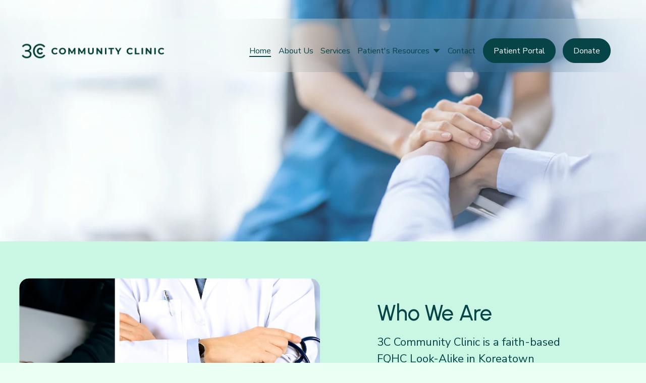

--- FILE ---
content_type: text/html;charset=utf-8
request_url: https://www.3cclinic.org/
body_size: 46087
content:
<!doctype html>
<html xmlns:og="http://opengraphprotocol.org/schema/" xmlns:fb="http://www.facebook.com/2008/fbml" lang="en-US"  >
  <head>
    <meta http-equiv="X-UA-Compatible" content="IE=edge,chrome=1">
    <meta name="viewport" content="width=device-width, initial-scale=1">
    <!-- This is Squarespace. --><!-- clementine-salamander-zkac -->
<base href="">
<meta charset="utf-8" />
<title>3C Medical Clinic | Discover Quality Care Today</title>
<meta http-equiv="Accept-CH" content="Sec-CH-UA-Platform-Version, Sec-CH-UA-Model" /><link rel="icon" type="image/x-icon" href="https://images.squarespace-cdn.com/content/v1/690a87f6903c081718c30f04/f79825f4-d016-4541-b134-8a0bb2419a4a/favicon.ico"/>
<link rel="canonical" href="https://www.3cclinic.org"/>
<meta property="og:site_name" content="3C Medical Clinic"/>
<meta property="og:title" content="3C Medical Clinic | Discover Quality Care Today"/>
<meta property="og:url" content="https://www.3cclinic.org"/>
<meta property="og:type" content="website"/>
<meta property="og:description" content="3C Medical Clinic offers evidence-based primary care, mental health, and acupuncture in Koreatown, emphasizing culturally sensitive, faith-based healthcare for the community."/>
<meta property="og:image" content="http://static1.squarespace.com/static/690a87f6903c081718c30f04/t/690aa3ae5d85815e16bfe50a/1762304942746/3clogo.png?format=1500w"/>
<meta property="og:image:width" content="600"/>
<meta property="og:image:height" content="100"/>
<meta itemprop="name" content="3C Medical Clinic &#124; Discover Quality Care Today"/>
<meta itemprop="url" content="https://www.3cclinic.org"/>
<meta itemprop="description" content="3C Medical Clinic offers evidence-based primary care, mental health, and acupuncture in Koreatown, emphasizing culturally sensitive, faith-based healthcare for the community."/>
<meta itemprop="thumbnailUrl" content="http://static1.squarespace.com/static/690a87f6903c081718c30f04/t/690aa3ae5d85815e16bfe50a/1762304942746/3clogo.png?format=1500w"/>
<link rel="image_src" href="http://static1.squarespace.com/static/690a87f6903c081718c30f04/t/690aa3ae5d85815e16bfe50a/1762304942746/3clogo.png?format=1500w" />
<meta itemprop="image" content="http://static1.squarespace.com/static/690a87f6903c081718c30f04/t/690aa3ae5d85815e16bfe50a/1762304942746/3clogo.png?format=1500w"/>
<meta name="twitter:title" content="3C Medical Clinic &#124; Discover Quality Care Today"/>
<meta name="twitter:image" content="http://static1.squarespace.com/static/690a87f6903c081718c30f04/t/690aa3ae5d85815e16bfe50a/1762304942746/3clogo.png?format=1500w"/>
<meta name="twitter:url" content="https://www.3cclinic.org"/>
<meta name="twitter:card" content="summary"/>
<meta name="twitter:description" content="3C Medical Clinic offers evidence-based primary care, mental health, and acupuncture in Koreatown, emphasizing culturally sensitive, faith-based healthcare for the community."/>
<meta name="description" content="3C Medical Clinic offers evidence-based primary care, mental health, and 
acupuncture in Koreatown, emphasizing culturally sensitive, faith-based 
healthcare for the community." />
<link rel="preconnect" href="https://images.squarespace-cdn.com">
<link rel="preconnect" href="https://fonts.gstatic.com" crossorigin>
<link rel="stylesheet" href="https://fonts.googleapis.com/css2?family=Nunito+Sans:ital,wght@0,400;0,700;1,400;1,700&family=Urbanist:ital,wght@0,500;0,700;1,500;1,700"><script type="text/javascript" crossorigin="anonymous" defer="true" nomodule="nomodule" src="//assets.squarespace.com/@sqs/polyfiller/1.6/legacy.js"></script>
<script type="text/javascript" crossorigin="anonymous" defer="true" src="//assets.squarespace.com/@sqs/polyfiller/1.6/modern.js"></script>
<script type="text/javascript">SQUARESPACE_ROLLUPS = {};</script>
<script>(function(rollups, name) { if (!rollups[name]) { rollups[name] = {}; } rollups[name].js = ["//assets.squarespace.com/universal/scripts-compressed/extract-css-runtime-0ee3d7a227df350b-min.en-US.js"]; })(SQUARESPACE_ROLLUPS, 'squarespace-extract_css_runtime');</script>
<script crossorigin="anonymous" src="//assets.squarespace.com/universal/scripts-compressed/extract-css-runtime-0ee3d7a227df350b-min.en-US.js" defer ></script><script>(function(rollups, name) { if (!rollups[name]) { rollups[name] = {}; } rollups[name].js = ["//assets.squarespace.com/universal/scripts-compressed/extract-css-moment-js-vendor-6f2a1f6ec9a41489-min.en-US.js"]; })(SQUARESPACE_ROLLUPS, 'squarespace-extract_css_moment_js_vendor');</script>
<script crossorigin="anonymous" src="//assets.squarespace.com/universal/scripts-compressed/extract-css-moment-js-vendor-6f2a1f6ec9a41489-min.en-US.js" defer ></script><script>(function(rollups, name) { if (!rollups[name]) { rollups[name] = {}; } rollups[name].js = ["//assets.squarespace.com/universal/scripts-compressed/cldr-resource-pack-22ed584d99d9b83d-min.en-US.js"]; })(SQUARESPACE_ROLLUPS, 'squarespace-cldr_resource_pack');</script>
<script crossorigin="anonymous" src="//assets.squarespace.com/universal/scripts-compressed/cldr-resource-pack-22ed584d99d9b83d-min.en-US.js" defer ></script><script>(function(rollups, name) { if (!rollups[name]) { rollups[name] = {}; } rollups[name].js = ["//assets.squarespace.com/universal/scripts-compressed/common-vendors-stable-fbd854d40b0804b7-min.en-US.js"]; })(SQUARESPACE_ROLLUPS, 'squarespace-common_vendors_stable');</script>
<script crossorigin="anonymous" src="//assets.squarespace.com/universal/scripts-compressed/common-vendors-stable-fbd854d40b0804b7-min.en-US.js" defer ></script><script>(function(rollups, name) { if (!rollups[name]) { rollups[name] = {}; } rollups[name].js = ["//assets.squarespace.com/universal/scripts-compressed/common-vendors-7052b75402b03b15-min.en-US.js"]; })(SQUARESPACE_ROLLUPS, 'squarespace-common_vendors');</script>
<script crossorigin="anonymous" src="//assets.squarespace.com/universal/scripts-compressed/common-vendors-7052b75402b03b15-min.en-US.js" defer ></script><script>(function(rollups, name) { if (!rollups[name]) { rollups[name] = {}; } rollups[name].js = ["//assets.squarespace.com/universal/scripts-compressed/common-5090b37aa1adbfd1-min.en-US.js"]; })(SQUARESPACE_ROLLUPS, 'squarespace-common');</script>
<script crossorigin="anonymous" src="//assets.squarespace.com/universal/scripts-compressed/common-5090b37aa1adbfd1-min.en-US.js" defer ></script><script>(function(rollups, name) { if (!rollups[name]) { rollups[name] = {}; } rollups[name].js = ["//assets.squarespace.com/universal/scripts-compressed/user-account-core-799cffaad2819c37-min.en-US.js"]; })(SQUARESPACE_ROLLUPS, 'squarespace-user_account_core');</script>
<script crossorigin="anonymous" src="//assets.squarespace.com/universal/scripts-compressed/user-account-core-799cffaad2819c37-min.en-US.js" defer ></script><script>(function(rollups, name) { if (!rollups[name]) { rollups[name] = {}; } rollups[name].css = ["//assets.squarespace.com/universal/styles-compressed/user-account-core-70c8115da1e1c15c-min.en-US.css"]; })(SQUARESPACE_ROLLUPS, 'squarespace-user_account_core');</script>
<link rel="stylesheet" type="text/css" href="//assets.squarespace.com/universal/styles-compressed/user-account-core-70c8115da1e1c15c-min.en-US.css"><script>(function(rollups, name) { if (!rollups[name]) { rollups[name] = {}; } rollups[name].js = ["//assets.squarespace.com/universal/scripts-compressed/performance-ad9e27deecfccdcd-min.en-US.js"]; })(SQUARESPACE_ROLLUPS, 'squarespace-performance');</script>
<script crossorigin="anonymous" src="//assets.squarespace.com/universal/scripts-compressed/performance-ad9e27deecfccdcd-min.en-US.js" defer ></script><script data-name="static-context">Static = window.Static || {}; Static.SQUARESPACE_CONTEXT = {"betaFeatureFlags":["enable_form_submission_trigger","marketing_landing_page","cdk_website_components_product_enabled","modernized-pdp-m2-enabled","i18n_beta_website_locales","campaigns_thumbnail_layout","commerce-product-forms-rendering","new_stacked_index","scripts_defer","campaigns_import_discounts","supports_versioned_template_assets","campaigns_merch_state","campaigns_discount_section_in_blasts","campaigns_discount_section_in_automations","section-sdk-plp-list-view-atc-button-enabled","contacts_and_campaigns_redesign","marketing_automations","override_block_styles","member_areas_feature","campaigns_new_image_layout_picker","product_block_editor_r2","form_block_first_last_name_required","nested_categories"],"facebookAppId":"314192535267336","facebookApiVersion":"v6.0","rollups":{"squarespace-announcement-bar":{"js":"//assets.squarespace.com/universal/scripts-compressed/announcement-bar-cbedc76c6324797f-min.en-US.js"},"squarespace-audio-player":{"css":"//assets.squarespace.com/universal/styles-compressed/audio-player-b05f5197a871c566-min.en-US.css","js":"//assets.squarespace.com/universal/scripts-compressed/audio-player-da2700baaad04b07-min.en-US.js"},"squarespace-blog-collection-list":{"css":"//assets.squarespace.com/universal/styles-compressed/blog-collection-list-b4046463b72f34e2-min.en-US.css","js":"//assets.squarespace.com/universal/scripts-compressed/blog-collection-list-f78db80fc1cd6fce-min.en-US.js"},"squarespace-calendar-block-renderer":{"css":"//assets.squarespace.com/universal/styles-compressed/calendar-block-renderer-b72d08ba4421f5a0-min.en-US.css","js":"//assets.squarespace.com/universal/scripts-compressed/calendar-block-renderer-867a1d519964ab77-min.en-US.js"},"squarespace-chartjs-helpers":{"css":"//assets.squarespace.com/universal/styles-compressed/chartjs-helpers-96b256171ee039c1-min.en-US.css","js":"//assets.squarespace.com/universal/scripts-compressed/chartjs-helpers-4fd57f343946d08e-min.en-US.js"},"squarespace-comments":{"css":"//assets.squarespace.com/universal/styles-compressed/comments-621cedd89299c26d-min.en-US.css","js":"//assets.squarespace.com/universal/scripts-compressed/comments-cc444fae3fead46c-min.en-US.js"},"squarespace-custom-css-popup":{"css":"//assets.squarespace.com/universal/styles-compressed/custom-css-popup-2521e9fac704ef13-min.en-US.css","js":"//assets.squarespace.com/universal/scripts-compressed/custom-css-popup-a8c3b9321145de8d-min.en-US.js"},"squarespace-dialog":{"css":"//assets.squarespace.com/universal/styles-compressed/dialog-f9093f2d526b94df-min.en-US.css","js":"//assets.squarespace.com/universal/scripts-compressed/dialog-45f2a86bb0fad8dc-min.en-US.js"},"squarespace-events-collection":{"css":"//assets.squarespace.com/universal/styles-compressed/events-collection-b72d08ba4421f5a0-min.en-US.css","js":"//assets.squarespace.com/universal/scripts-compressed/events-collection-14cfd7ddff021d8b-min.en-US.js"},"squarespace-form-rendering-utils":{"js":"//assets.squarespace.com/universal/scripts-compressed/form-rendering-utils-2823e76ff925bfc2-min.en-US.js"},"squarespace-forms":{"css":"//assets.squarespace.com/universal/styles-compressed/forms-0afd3c6ac30bbab1-min.en-US.css","js":"//assets.squarespace.com/universal/scripts-compressed/forms-9b71770e3caa3dc7-min.en-US.js"},"squarespace-gallery-collection-list":{"css":"//assets.squarespace.com/universal/styles-compressed/gallery-collection-list-b4046463b72f34e2-min.en-US.css","js":"//assets.squarespace.com/universal/scripts-compressed/gallery-collection-list-07747667a3187b76-min.en-US.js"},"squarespace-image-zoom":{"css":"//assets.squarespace.com/universal/styles-compressed/image-zoom-b4046463b72f34e2-min.en-US.css","js":"//assets.squarespace.com/universal/scripts-compressed/image-zoom-60c18dc5f8f599ea-min.en-US.js"},"squarespace-pinterest":{"css":"//assets.squarespace.com/universal/styles-compressed/pinterest-b4046463b72f34e2-min.en-US.css","js":"//assets.squarespace.com/universal/scripts-compressed/pinterest-7d6f6ab4e8d3bd3f-min.en-US.js"},"squarespace-popup-overlay":{"css":"//assets.squarespace.com/universal/styles-compressed/popup-overlay-b742b752f5880972-min.en-US.css","js":"//assets.squarespace.com/universal/scripts-compressed/popup-overlay-2b60d0db5b93df47-min.en-US.js"},"squarespace-product-quick-view":{"css":"//assets.squarespace.com/universal/styles-compressed/product-quick-view-9548705e5cf7ee87-min.en-US.css","js":"//assets.squarespace.com/universal/scripts-compressed/product-quick-view-c0f1d4737121b851-min.en-US.js"},"squarespace-products-collection-item-v2":{"css":"//assets.squarespace.com/universal/styles-compressed/products-collection-item-v2-b4046463b72f34e2-min.en-US.css","js":"//assets.squarespace.com/universal/scripts-compressed/products-collection-item-v2-e3a3f101748fca6e-min.en-US.js"},"squarespace-products-collection-list-v2":{"css":"//assets.squarespace.com/universal/styles-compressed/products-collection-list-v2-b4046463b72f34e2-min.en-US.css","js":"//assets.squarespace.com/universal/scripts-compressed/products-collection-list-v2-eedc544f4cc56af4-min.en-US.js"},"squarespace-search-page":{"css":"//assets.squarespace.com/universal/styles-compressed/search-page-90a67fc09b9b32c6-min.en-US.css","js":"//assets.squarespace.com/universal/scripts-compressed/search-page-e64261438cc72da8-min.en-US.js"},"squarespace-search-preview":{"js":"//assets.squarespace.com/universal/scripts-compressed/search-preview-cd4d6b833e1e7e59-min.en-US.js"},"squarespace-simple-liking":{"css":"//assets.squarespace.com/universal/styles-compressed/simple-liking-701bf8bbc05ec6aa-min.en-US.css","js":"//assets.squarespace.com/universal/scripts-compressed/simple-liking-c63bf8989a1c119a-min.en-US.js"},"squarespace-social-buttons":{"css":"//assets.squarespace.com/universal/styles-compressed/social-buttons-95032e5fa98e47a5-min.en-US.css","js":"//assets.squarespace.com/universal/scripts-compressed/social-buttons-0839ae7d1715ddd3-min.en-US.js"},"squarespace-tourdates":{"css":"//assets.squarespace.com/universal/styles-compressed/tourdates-b4046463b72f34e2-min.en-US.css","js":"//assets.squarespace.com/universal/scripts-compressed/tourdates-3d0769ff3268f527-min.en-US.js"},"squarespace-website-overlays-manager":{"css":"//assets.squarespace.com/universal/styles-compressed/website-overlays-manager-07ea5a4e004e6710-min.en-US.css","js":"//assets.squarespace.com/universal/scripts-compressed/website-overlays-manager-532fc21fb15f0ba1-min.en-US.js"}},"pageType":2,"website":{"id":"690a87f6903c081718c30f04","identifier":"clementine-salamander-zkac","websiteType":4,"contentModifiedOn":1763484068759,"cloneable":false,"hasBeenCloneable":false,"siteStatus":{},"language":"en-US","translationLocale":"en-US","formattingLocale":"en-US","timeZone":"America/Los_Angeles","machineTimeZoneOffset":-28800000,"timeZoneOffset":-28800000,"timeZoneAbbr":"PST","siteTitle":"3C Medical Clinic","fullSiteTitle":"3C Medical Clinic | Discover Quality Care Today","siteDescription":"","location":{},"logoImageId":"690aa3ae5d85815e16bfe50a","shareButtonOptions":{"7":true,"1":true,"4":true,"2":true,"3":true,"6":true,"8":true},"logoImageUrl":"//images.squarespace-cdn.com/content/v1/690a87f6903c081718c30f04/561fdc0b-8d72-473d-b080-3daa6a4c6b44/3clogo.png","authenticUrl":"https://www.3cclinic.org","internalUrl":"https://clementine-salamander-zkac.squarespace.com","baseUrl":"https://www.3cclinic.org","primaryDomain":"www.3cclinic.org","sslSetting":3,"isHstsEnabled":true,"typekitId":"","statsMigrated":false,"imageMetadataProcessingEnabled":false,"screenshotId":"4852edb4e7ec80dd6260de9fd1adf9b99e6e974af7333d3e9ea5ab6525c00cd1","captchaSettings":{"enabledForDonations":false},"showOwnerLogin":false},"websiteSettings":{"id":"690a87f6903c081718c30f07","websiteId":"690a87f6903c081718c30f04","subjects":[],"country":"US","state":"CA","simpleLikingEnabled":true,"mobileInfoBarSettings":{"isContactEmailEnabled":false,"isContactPhoneNumberEnabled":false,"isLocationEnabled":false,"isBusinessHoursEnabled":false},"announcementBarSettings":{"style":2,"text":"<p data-rte-preserve-empty=\"true\" style=\"white-space:pre-wrap;\">Call us<strong> </strong><a href=\"tel:2133222666\">(213) 322-2666</a> to schedule an appointment.</p>"},"commentLikesAllowed":true,"commentAnonAllowed":true,"commentThreaded":true,"commentApprovalRequired":false,"commentAvatarsOn":true,"commentSortType":2,"commentFlagThreshold":0,"commentFlagsAllowed":true,"commentEnableByDefault":true,"commentDisableAfterDaysDefault":0,"disqusShortname":"","commentsEnabled":false,"businessHours":{},"storeSettings":{"returnPolicy":null,"termsOfService":null,"privacyPolicy":null,"expressCheckout":false,"continueShoppingLinkUrl":"/","useLightCart":false,"showNoteField":false,"shippingCountryDefaultValue":"US","billToShippingDefaultValue":false,"showShippingPhoneNumber":true,"isShippingPhoneRequired":false,"showBillingPhoneNumber":true,"isBillingPhoneRequired":false,"currenciesSupported":["USD","CAD","GBP","AUD","EUR","CHF","NOK","SEK","DKK","NZD","SGD","MXN","HKD","CZK","ILS","MYR","RUB","PHP","PLN","THB","BRL","ARS","COP","IDR","INR","JPY","ZAR"],"defaultCurrency":"USD","selectedCurrency":"USD","measurementStandard":1,"showCustomCheckoutForm":false,"checkoutPageMarketingOptInEnabled":true,"enableMailingListOptInByDefault":false,"sameAsRetailLocation":false,"merchandisingSettings":{"scarcityEnabledOnProductItems":false,"scarcityEnabledOnProductBlocks":false,"scarcityMessageType":"DEFAULT_SCARCITY_MESSAGE","scarcityThreshold":10,"multipleQuantityAllowedForServices":true,"restockNotificationsEnabled":false,"restockNotificationsMailingListSignUpEnabled":false,"relatedProductsEnabled":false,"relatedProductsOrdering":"random","soldOutVariantsDropdownDisabled":false,"productComposerOptedIn":false,"productComposerABTestOptedOut":false,"productReviewsEnabled":false},"minimumOrderSubtotalEnabled":false,"minimumOrderSubtotal":{"currency":"USD","value":"0.00"},"addToCartConfirmationType":2,"isLive":true,"multipleQuantityAllowedForServices":true},"useEscapeKeyToLogin":false,"ssBadgeType":1,"ssBadgePosition":4,"ssBadgeVisibility":1,"ssBadgeDevices":1,"pinterestOverlayOptions":{"mode":"disabled"},"userAccountsSettings":{"loginAllowed":true,"signupAllowed":true}},"cookieSettings":{"isCookieBannerEnabled":false,"isRestrictiveCookiePolicyEnabled":false,"cookieBannerText":"","cookieBannerTheme":"","cookieBannerVariant":"","cookieBannerPosition":"","cookieBannerCtaVariant":"","cookieBannerCtaText":"","cookieBannerAcceptType":"OPT_IN","cookieBannerOptOutCtaText":"","cookieBannerHasOptOut":false,"cookieBannerHasManageCookies":true,"cookieBannerManageCookiesLabel":"","cookieBannerSavedPreferencesText":"","cookieBannerSavedPreferencesLayout":"PILL"},"websiteCloneable":false,"collection":{"title":"Home","id":"690a87f8903c081718c31014","fullUrl":"/","type":10,"permissionType":1},"subscribed":false,"appDomain":"squarespace.com","templateTweakable":true,"tweakJSON":{"form-use-theme-colors":"false","header-logo-height":"48px","header-mobile-logo-max-height":"40px","header-vert-padding":"0.1vw","header-width":"Full","maxPageWidth":"2080px","mobile-header-vert-padding":"5.6vw","pagePadding":"3vw","tweak-blog-alternating-side-by-side-image-aspect-ratio":"1:1 Square","tweak-blog-alternating-side-by-side-image-spacing":"6%","tweak-blog-alternating-side-by-side-meta-spacing":"20px","tweak-blog-alternating-side-by-side-primary-meta":"Categories","tweak-blog-alternating-side-by-side-read-more-spacing":"20px","tweak-blog-alternating-side-by-side-secondary-meta":"Date","tweak-blog-basic-grid-columns":"2","tweak-blog-basic-grid-image-aspect-ratio":"3:2 Standard","tweak-blog-basic-grid-image-spacing":"20px","tweak-blog-basic-grid-meta-spacing":"10px","tweak-blog-basic-grid-primary-meta":"Date","tweak-blog-basic-grid-read-more-spacing":"20px","tweak-blog-basic-grid-secondary-meta":"Categories","tweak-blog-item-custom-width":"75","tweak-blog-item-show-author-profile":"false","tweak-blog-item-width":"Medium","tweak-blog-masonry-columns":"2","tweak-blog-masonry-horizontal-spacing":"30px","tweak-blog-masonry-image-spacing":"20px","tweak-blog-masonry-meta-spacing":"20px","tweak-blog-masonry-primary-meta":"Categories","tweak-blog-masonry-read-more-spacing":"20px","tweak-blog-masonry-secondary-meta":"Date","tweak-blog-masonry-vertical-spacing":"30px","tweak-blog-side-by-side-image-aspect-ratio":"1:1 Square","tweak-blog-side-by-side-image-spacing":"6%","tweak-blog-side-by-side-meta-spacing":"20px","tweak-blog-side-by-side-primary-meta":"Categories","tweak-blog-side-by-side-read-more-spacing":"20px","tweak-blog-side-by-side-secondary-meta":"Date","tweak-blog-single-column-image-spacing":"50px","tweak-blog-single-column-meta-spacing":"0px","tweak-blog-single-column-primary-meta":"Date","tweak-blog-single-column-read-more-spacing":"0px","tweak-blog-single-column-secondary-meta":"Categories","tweak-events-stacked-show-thumbnails":"true","tweak-events-stacked-thumbnail-size":"3:2 Standard","tweak-fixed-header":"false","tweak-fixed-header-style":"Basic","tweak-global-animations-animation-curve":"ease","tweak-global-animations-animation-delay":"1.0s","tweak-global-animations-animation-duration":"0.65s","tweak-global-animations-animation-style":"fade","tweak-global-animations-animation-type":"flex","tweak-global-animations-complexity-level":"detailed","tweak-global-animations-enabled":"true","tweak-portfolio-grid-basic-custom-height":"50","tweak-portfolio-grid-overlay-custom-height":"50","tweak-portfolio-hover-follow-acceleration":"10%","tweak-portfolio-hover-follow-animation-duration":"Fast","tweak-portfolio-hover-follow-animation-type":"Fade","tweak-portfolio-hover-follow-delimiter":"Bullet","tweak-portfolio-hover-follow-front":"false","tweak-portfolio-hover-follow-layout":"Inline","tweak-portfolio-hover-follow-size":"50","tweak-portfolio-hover-follow-text-spacing-x":"1.5","tweak-portfolio-hover-follow-text-spacing-y":"1.5","tweak-portfolio-hover-static-animation-duration":"Fast","tweak-portfolio-hover-static-animation-type":"Fade","tweak-portfolio-hover-static-delimiter":"Hyphen","tweak-portfolio-hover-static-front":"true","tweak-portfolio-hover-static-layout":"Inline","tweak-portfolio-hover-static-size":"50","tweak-portfolio-hover-static-text-spacing-x":"1.5","tweak-portfolio-hover-static-text-spacing-y":"1.5","tweak-portfolio-index-background-animation-duration":"Medium","tweak-portfolio-index-background-animation-type":"Fade","tweak-portfolio-index-background-custom-height":"50","tweak-portfolio-index-background-delimiter":"None","tweak-portfolio-index-background-height":"Large","tweak-portfolio-index-background-horizontal-alignment":"Center","tweak-portfolio-index-background-link-format":"Stacked","tweak-portfolio-index-background-persist":"false","tweak-portfolio-index-background-vertical-alignment":"Middle","tweak-portfolio-index-background-width":"Full","tweak-product-basic-item-click-action":"None","tweak-product-basic-item-gallery-aspect-ratio":"3:4 Three-Four (Vertical)","tweak-product-basic-item-gallery-design":"Stacked","tweak-product-basic-item-gallery-width":"50%","tweak-product-basic-item-hover-action":"None","tweak-product-basic-item-image-spacing":"2vw","tweak-product-basic-item-image-zoom-factor":"2","tweak-product-basic-item-product-variant-display":"Dropdown","tweak-product-basic-item-thumbnail-placement":"Side","tweak-product-basic-item-variant-picker-layout":"Dropdowns","tweak-products-add-to-cart-button":"false","tweak-products-columns":"3","tweak-products-gutter-column":"4vw","tweak-products-gutter-row":"4vw","tweak-products-header-text-alignment":"Middle","tweak-products-image-aspect-ratio":"2:3 Standard (Vertical)","tweak-products-image-text-spacing":"1vw","tweak-products-mobile-columns":"1","tweak-products-text-alignment":"Left","tweak-products-width":"Full","tweak-transparent-header":"false"},"templateId":"5c5a519771c10ba3470d8101","templateVersion":"7.1","pageFeatures":[1,2,4],"gmRenderKey":"QUl6YVN5Q0JUUk9xNkx1dkZfSUUxcjQ2LVQ0QWVUU1YtMGQ3bXk4","templateScriptsRootUrl":"https://static1.squarespace.com/static/vta/5c5a519771c10ba3470d8101/scripts/","impersonatedSession":false,"tzData":{"zones":[[-480,"US","P%sT",null]],"rules":{"US":[[1967,2006,null,"Oct","lastSun","2:00","0","S"],[1987,2006,null,"Apr","Sun>=1","2:00","1:00","D"],[2007,"max",null,"Mar","Sun>=8","2:00","1:00","D"],[2007,"max",null,"Nov","Sun>=1","2:00","0","S"]]}},"showAnnouncementBar":true,"recaptchaEnterpriseContext":{"recaptchaEnterpriseSiteKey":"6LdDFQwjAAAAAPigEvvPgEVbb7QBm-TkVJdDTlAv"},"i18nContext":{"timeZoneData":{"id":"America/Los_Angeles","name":"Pacific Time"}},"env":"PRODUCTION","visitorFormContext":{"formFieldFormats":{"initialPhoneFormat":{"id":0,"type":"PHONE_NUMBER","country":"US","labelLocale":"en-US","fields":[{"type":"SEPARATOR","label":"(","identifier":"LeftParen","length":0,"required":false,"metadata":{}},{"type":"FIELD","label":"1","identifier":"1","length":3,"required":false,"metadata":{}},{"type":"SEPARATOR","label":")","identifier":"RightParen","length":0,"required":false,"metadata":{}},{"type":"SEPARATOR","label":" ","identifier":"Space","length":0,"required":false,"metadata":{}},{"type":"FIELD","label":"2","identifier":"2","length":3,"required":false,"metadata":{}},{"type":"SEPARATOR","label":"-","identifier":"Dash","length":0,"required":false,"metadata":{}},{"type":"FIELD","label":"3","identifier":"3","length":14,"required":false,"metadata":{}}]},"countries":[{"name":"Afghanistan","code":"AF","phoneCode":"+93"},{"name":"\u00C5land Islands","code":"AX","phoneCode":"+358"},{"name":"Albania","code":"AL","phoneCode":"+355"},{"name":"Algeria","code":"DZ","phoneCode":"+213"},{"name":"American Samoa","code":"AS","phoneCode":"+1"},{"name":"Andorra","code":"AD","phoneCode":"+376"},{"name":"Angola","code":"AO","phoneCode":"+244"},{"name":"Anguilla","code":"AI","phoneCode":"+1"},{"name":"Antigua & Barbuda","code":"AG","phoneCode":"+1"},{"name":"Argentina","code":"AR","phoneCode":"+54"},{"name":"Armenia","code":"AM","phoneCode":"+374"},{"name":"Aruba","code":"AW","phoneCode":"+297"},{"name":"Ascension Island","code":"AC","phoneCode":"+247"},{"name":"Australia","code":"AU","phoneCode":"+61"},{"name":"Austria","code":"AT","phoneCode":"+43"},{"name":"Azerbaijan","code":"AZ","phoneCode":"+994"},{"name":"Bahamas","code":"BS","phoneCode":"+1"},{"name":"Bahrain","code":"BH","phoneCode":"+973"},{"name":"Bangladesh","code":"BD","phoneCode":"+880"},{"name":"Barbados","code":"BB","phoneCode":"+1"},{"name":"Belarus","code":"BY","phoneCode":"+375"},{"name":"Belgium","code":"BE","phoneCode":"+32"},{"name":"Belize","code":"BZ","phoneCode":"+501"},{"name":"Benin","code":"BJ","phoneCode":"+229"},{"name":"Bermuda","code":"BM","phoneCode":"+1"},{"name":"Bhutan","code":"BT","phoneCode":"+975"},{"name":"Bolivia","code":"BO","phoneCode":"+591"},{"name":"Bosnia & Herzegovina","code":"BA","phoneCode":"+387"},{"name":"Botswana","code":"BW","phoneCode":"+267"},{"name":"Brazil","code":"BR","phoneCode":"+55"},{"name":"British Indian Ocean Territory","code":"IO","phoneCode":"+246"},{"name":"British Virgin Islands","code":"VG","phoneCode":"+1"},{"name":"Brunei","code":"BN","phoneCode":"+673"},{"name":"Bulgaria","code":"BG","phoneCode":"+359"},{"name":"Burkina Faso","code":"BF","phoneCode":"+226"},{"name":"Burundi","code":"BI","phoneCode":"+257"},{"name":"Cambodia","code":"KH","phoneCode":"+855"},{"name":"Cameroon","code":"CM","phoneCode":"+237"},{"name":"Canada","code":"CA","phoneCode":"+1"},{"name":"Cape Verde","code":"CV","phoneCode":"+238"},{"name":"Caribbean Netherlands","code":"BQ","phoneCode":"+599"},{"name":"Cayman Islands","code":"KY","phoneCode":"+1"},{"name":"Central African Republic","code":"CF","phoneCode":"+236"},{"name":"Chad","code":"TD","phoneCode":"+235"},{"name":"Chile","code":"CL","phoneCode":"+56"},{"name":"China","code":"CN","phoneCode":"+86"},{"name":"Christmas Island","code":"CX","phoneCode":"+61"},{"name":"Cocos (Keeling) Islands","code":"CC","phoneCode":"+61"},{"name":"Colombia","code":"CO","phoneCode":"+57"},{"name":"Comoros","code":"KM","phoneCode":"+269"},{"name":"Congo - Brazzaville","code":"CG","phoneCode":"+242"},{"name":"Congo - Kinshasa","code":"CD","phoneCode":"+243"},{"name":"Cook Islands","code":"CK","phoneCode":"+682"},{"name":"Costa Rica","code":"CR","phoneCode":"+506"},{"name":"C\u00F4te d\u2019Ivoire","code":"CI","phoneCode":"+225"},{"name":"Croatia","code":"HR","phoneCode":"+385"},{"name":"Cuba","code":"CU","phoneCode":"+53"},{"name":"Cura\u00E7ao","code":"CW","phoneCode":"+599"},{"name":"Cyprus","code":"CY","phoneCode":"+357"},{"name":"Czechia","code":"CZ","phoneCode":"+420"},{"name":"Denmark","code":"DK","phoneCode":"+45"},{"name":"Djibouti","code":"DJ","phoneCode":"+253"},{"name":"Dominica","code":"DM","phoneCode":"+1"},{"name":"Dominican Republic","code":"DO","phoneCode":"+1"},{"name":"Ecuador","code":"EC","phoneCode":"+593"},{"name":"Egypt","code":"EG","phoneCode":"+20"},{"name":"El Salvador","code":"SV","phoneCode":"+503"},{"name":"Equatorial Guinea","code":"GQ","phoneCode":"+240"},{"name":"Eritrea","code":"ER","phoneCode":"+291"},{"name":"Estonia","code":"EE","phoneCode":"+372"},{"name":"Eswatini","code":"SZ","phoneCode":"+268"},{"name":"Ethiopia","code":"ET","phoneCode":"+251"},{"name":"Falkland Islands","code":"FK","phoneCode":"+500"},{"name":"Faroe Islands","code":"FO","phoneCode":"+298"},{"name":"Fiji","code":"FJ","phoneCode":"+679"},{"name":"Finland","code":"FI","phoneCode":"+358"},{"name":"France","code":"FR","phoneCode":"+33"},{"name":"French Guiana","code":"GF","phoneCode":"+594"},{"name":"French Polynesia","code":"PF","phoneCode":"+689"},{"name":"Gabon","code":"GA","phoneCode":"+241"},{"name":"Gambia","code":"GM","phoneCode":"+220"},{"name":"Georgia","code":"GE","phoneCode":"+995"},{"name":"Germany","code":"DE","phoneCode":"+49"},{"name":"Ghana","code":"GH","phoneCode":"+233"},{"name":"Gibraltar","code":"GI","phoneCode":"+350"},{"name":"Greece","code":"GR","phoneCode":"+30"},{"name":"Greenland","code":"GL","phoneCode":"+299"},{"name":"Grenada","code":"GD","phoneCode":"+1"},{"name":"Guadeloupe","code":"GP","phoneCode":"+590"},{"name":"Guam","code":"GU","phoneCode":"+1"},{"name":"Guatemala","code":"GT","phoneCode":"+502"},{"name":"Guernsey","code":"GG","phoneCode":"+44"},{"name":"Guinea","code":"GN","phoneCode":"+224"},{"name":"Guinea-Bissau","code":"GW","phoneCode":"+245"},{"name":"Guyana","code":"GY","phoneCode":"+592"},{"name":"Haiti","code":"HT","phoneCode":"+509"},{"name":"Honduras","code":"HN","phoneCode":"+504"},{"name":"Hong Kong SAR China","code":"HK","phoneCode":"+852"},{"name":"Hungary","code":"HU","phoneCode":"+36"},{"name":"Iceland","code":"IS","phoneCode":"+354"},{"name":"India","code":"IN","phoneCode":"+91"},{"name":"Indonesia","code":"ID","phoneCode":"+62"},{"name":"Iran","code":"IR","phoneCode":"+98"},{"name":"Iraq","code":"IQ","phoneCode":"+964"},{"name":"Ireland","code":"IE","phoneCode":"+353"},{"name":"Isle of Man","code":"IM","phoneCode":"+44"},{"name":"Israel","code":"IL","phoneCode":"+972"},{"name":"Italy","code":"IT","phoneCode":"+39"},{"name":"Jamaica","code":"JM","phoneCode":"+1"},{"name":"Japan","code":"JP","phoneCode":"+81"},{"name":"Jersey","code":"JE","phoneCode":"+44"},{"name":"Jordan","code":"JO","phoneCode":"+962"},{"name":"Kazakhstan","code":"KZ","phoneCode":"+7"},{"name":"Kenya","code":"KE","phoneCode":"+254"},{"name":"Kiribati","code":"KI","phoneCode":"+686"},{"name":"Kosovo","code":"XK","phoneCode":"+383"},{"name":"Kuwait","code":"KW","phoneCode":"+965"},{"name":"Kyrgyzstan","code":"KG","phoneCode":"+996"},{"name":"Laos","code":"LA","phoneCode":"+856"},{"name":"Latvia","code":"LV","phoneCode":"+371"},{"name":"Lebanon","code":"LB","phoneCode":"+961"},{"name":"Lesotho","code":"LS","phoneCode":"+266"},{"name":"Liberia","code":"LR","phoneCode":"+231"},{"name":"Libya","code":"LY","phoneCode":"+218"},{"name":"Liechtenstein","code":"LI","phoneCode":"+423"},{"name":"Lithuania","code":"LT","phoneCode":"+370"},{"name":"Luxembourg","code":"LU","phoneCode":"+352"},{"name":"Macao SAR China","code":"MO","phoneCode":"+853"},{"name":"Madagascar","code":"MG","phoneCode":"+261"},{"name":"Malawi","code":"MW","phoneCode":"+265"},{"name":"Malaysia","code":"MY","phoneCode":"+60"},{"name":"Maldives","code":"MV","phoneCode":"+960"},{"name":"Mali","code":"ML","phoneCode":"+223"},{"name":"Malta","code":"MT","phoneCode":"+356"},{"name":"Marshall Islands","code":"MH","phoneCode":"+692"},{"name":"Martinique","code":"MQ","phoneCode":"+596"},{"name":"Mauritania","code":"MR","phoneCode":"+222"},{"name":"Mauritius","code":"MU","phoneCode":"+230"},{"name":"Mayotte","code":"YT","phoneCode":"+262"},{"name":"Mexico","code":"MX","phoneCode":"+52"},{"name":"Micronesia","code":"FM","phoneCode":"+691"},{"name":"Moldova","code":"MD","phoneCode":"+373"},{"name":"Monaco","code":"MC","phoneCode":"+377"},{"name":"Mongolia","code":"MN","phoneCode":"+976"},{"name":"Montenegro","code":"ME","phoneCode":"+382"},{"name":"Montserrat","code":"MS","phoneCode":"+1"},{"name":"Morocco","code":"MA","phoneCode":"+212"},{"name":"Mozambique","code":"MZ","phoneCode":"+258"},{"name":"Myanmar (Burma)","code":"MM","phoneCode":"+95"},{"name":"Namibia","code":"NA","phoneCode":"+264"},{"name":"Nauru","code":"NR","phoneCode":"+674"},{"name":"Nepal","code":"NP","phoneCode":"+977"},{"name":"Netherlands","code":"NL","phoneCode":"+31"},{"name":"New Caledonia","code":"NC","phoneCode":"+687"},{"name":"New Zealand","code":"NZ","phoneCode":"+64"},{"name":"Nicaragua","code":"NI","phoneCode":"+505"},{"name":"Niger","code":"NE","phoneCode":"+227"},{"name":"Nigeria","code":"NG","phoneCode":"+234"},{"name":"Niue","code":"NU","phoneCode":"+683"},{"name":"Norfolk Island","code":"NF","phoneCode":"+672"},{"name":"Northern Mariana Islands","code":"MP","phoneCode":"+1"},{"name":"North Korea","code":"KP","phoneCode":"+850"},{"name":"North Macedonia","code":"MK","phoneCode":"+389"},{"name":"Norway","code":"NO","phoneCode":"+47"},{"name":"Oman","code":"OM","phoneCode":"+968"},{"name":"Pakistan","code":"PK","phoneCode":"+92"},{"name":"Palau","code":"PW","phoneCode":"+680"},{"name":"Palestinian Territories","code":"PS","phoneCode":"+970"},{"name":"Panama","code":"PA","phoneCode":"+507"},{"name":"Papua New Guinea","code":"PG","phoneCode":"+675"},{"name":"Paraguay","code":"PY","phoneCode":"+595"},{"name":"Peru","code":"PE","phoneCode":"+51"},{"name":"Philippines","code":"PH","phoneCode":"+63"},{"name":"Poland","code":"PL","phoneCode":"+48"},{"name":"Portugal","code":"PT","phoneCode":"+351"},{"name":"Puerto Rico","code":"PR","phoneCode":"+1"},{"name":"Qatar","code":"QA","phoneCode":"+974"},{"name":"R\u00E9union","code":"RE","phoneCode":"+262"},{"name":"Romania","code":"RO","phoneCode":"+40"},{"name":"Russia","code":"RU","phoneCode":"+7"},{"name":"Rwanda","code":"RW","phoneCode":"+250"},{"name":"Samoa","code":"WS","phoneCode":"+685"},{"name":"San Marino","code":"SM","phoneCode":"+378"},{"name":"S\u00E3o Tom\u00E9 & Pr\u00EDncipe","code":"ST","phoneCode":"+239"},{"name":"Saudi Arabia","code":"SA","phoneCode":"+966"},{"name":"Senegal","code":"SN","phoneCode":"+221"},{"name":"Serbia","code":"RS","phoneCode":"+381"},{"name":"Seychelles","code":"SC","phoneCode":"+248"},{"name":"Sierra Leone","code":"SL","phoneCode":"+232"},{"name":"Singapore","code":"SG","phoneCode":"+65"},{"name":"Sint Maarten","code":"SX","phoneCode":"+1"},{"name":"Slovakia","code":"SK","phoneCode":"+421"},{"name":"Slovenia","code":"SI","phoneCode":"+386"},{"name":"Solomon Islands","code":"SB","phoneCode":"+677"},{"name":"Somalia","code":"SO","phoneCode":"+252"},{"name":"South Africa","code":"ZA","phoneCode":"+27"},{"name":"South Korea","code":"KR","phoneCode":"+82"},{"name":"South Sudan","code":"SS","phoneCode":"+211"},{"name":"Spain","code":"ES","phoneCode":"+34"},{"name":"Sri Lanka","code":"LK","phoneCode":"+94"},{"name":"St. Barth\u00E9lemy","code":"BL","phoneCode":"+590"},{"name":"St. Helena","code":"SH","phoneCode":"+290"},{"name":"St. Kitts & Nevis","code":"KN","phoneCode":"+1"},{"name":"St. Lucia","code":"LC","phoneCode":"+1"},{"name":"St. Martin","code":"MF","phoneCode":"+590"},{"name":"St. Pierre & Miquelon","code":"PM","phoneCode":"+508"},{"name":"St. Vincent & Grenadines","code":"VC","phoneCode":"+1"},{"name":"Sudan","code":"SD","phoneCode":"+249"},{"name":"Suriname","code":"SR","phoneCode":"+597"},{"name":"Svalbard & Jan Mayen","code":"SJ","phoneCode":"+47"},{"name":"Sweden","code":"SE","phoneCode":"+46"},{"name":"Switzerland","code":"CH","phoneCode":"+41"},{"name":"Syria","code":"SY","phoneCode":"+963"},{"name":"Taiwan","code":"TW","phoneCode":"+886"},{"name":"Tajikistan","code":"TJ","phoneCode":"+992"},{"name":"Tanzania","code":"TZ","phoneCode":"+255"},{"name":"Thailand","code":"TH","phoneCode":"+66"},{"name":"Timor-Leste","code":"TL","phoneCode":"+670"},{"name":"Togo","code":"TG","phoneCode":"+228"},{"name":"Tokelau","code":"TK","phoneCode":"+690"},{"name":"Tonga","code":"TO","phoneCode":"+676"},{"name":"Trinidad & Tobago","code":"TT","phoneCode":"+1"},{"name":"Tristan da Cunha","code":"TA","phoneCode":"+290"},{"name":"Tunisia","code":"TN","phoneCode":"+216"},{"name":"T\u00FCrkiye","code":"TR","phoneCode":"+90"},{"name":"Turkmenistan","code":"TM","phoneCode":"+993"},{"name":"Turks & Caicos Islands","code":"TC","phoneCode":"+1"},{"name":"Tuvalu","code":"TV","phoneCode":"+688"},{"name":"U.S. Virgin Islands","code":"VI","phoneCode":"+1"},{"name":"Uganda","code":"UG","phoneCode":"+256"},{"name":"Ukraine","code":"UA","phoneCode":"+380"},{"name":"United Arab Emirates","code":"AE","phoneCode":"+971"},{"name":"United Kingdom","code":"GB","phoneCode":"+44"},{"name":"United States","code":"US","phoneCode":"+1"},{"name":"Uruguay","code":"UY","phoneCode":"+598"},{"name":"Uzbekistan","code":"UZ","phoneCode":"+998"},{"name":"Vanuatu","code":"VU","phoneCode":"+678"},{"name":"Vatican City","code":"VA","phoneCode":"+39"},{"name":"Venezuela","code":"VE","phoneCode":"+58"},{"name":"Vietnam","code":"VN","phoneCode":"+84"},{"name":"Wallis & Futuna","code":"WF","phoneCode":"+681"},{"name":"Western Sahara","code":"EH","phoneCode":"+212"},{"name":"Yemen","code":"YE","phoneCode":"+967"},{"name":"Zambia","code":"ZM","phoneCode":"+260"},{"name":"Zimbabwe","code":"ZW","phoneCode":"+263"}],"initialAddressFormat":{"id":0,"type":"ADDRESS","country":"US","labelLocale":"en","fields":[{"type":"FIELD","label":"Address Line 1","identifier":"Line1","length":0,"required":true,"metadata":{"autocomplete":"address-line1"}},{"type":"SEPARATOR","label":"\n","identifier":"Newline","length":0,"required":false,"metadata":{}},{"type":"FIELD","label":"Address Line 2","identifier":"Line2","length":0,"required":false,"metadata":{"autocomplete":"address-line2"}},{"type":"SEPARATOR","label":"\n","identifier":"Newline","length":0,"required":false,"metadata":{}},{"type":"FIELD","label":"City","identifier":"City","length":0,"required":true,"metadata":{"autocomplete":"address-level2"}},{"type":"SEPARATOR","label":",","identifier":"Comma","length":0,"required":false,"metadata":{}},{"type":"SEPARATOR","label":" ","identifier":"Space","length":0,"required":false,"metadata":{}},{"type":"FIELD","label":"State","identifier":"State","length":0,"required":true,"metadata":{"autocomplete":"address-level1"}},{"type":"SEPARATOR","label":" ","identifier":"Space","length":0,"required":false,"metadata":{}},{"type":"FIELD","label":"ZIP Code","identifier":"Zip","length":0,"required":true,"metadata":{"autocomplete":"postal-code"}}]},"initialNameOrder":"GIVEN_FIRST"},"localizedStrings":{"validation":{"noValidSelection":"A valid selection must be made.","invalidUrl":"Must be a valid URL.","stringTooLong":"Value should have a length no longer than {0}.","containsInvalidKey":"{0} contains an invalid key.","invalidTwitterUsername":"Must be a valid Twitter username.","valueOutsideRange":"Value must be in the range {0} to {1}.","invalidPassword":"Passwords should not contain whitespace.","missingRequiredSubfields":"{0} is missing required subfields: {1}","invalidCurrency":"Currency value should be formatted like 1234 or 123.99.","invalidMapSize":"Value should contain exactly {0} elements.","subfieldsRequired":"All fields in {0} are required.","formSubmissionFailed":"Form submission failed. Review the following information: {0}.","invalidCountryCode":"Country code should have an optional plus and up to 4 digits.","invalidDate":"This is not a real date.","required":"{0} is required.","invalidStringLength":"Value should be {0} characters long.","invalidEmail":"Email addresses should follow the format user@domain.com.","invalidListLength":"Value should be {0} elements long.","allEmpty":"Please fill out at least one form field.","missingRequiredQuestion":"Missing a required question.","invalidQuestion":"Contained an invalid question.","captchaFailure":"Captcha validation failed. Please try again.","stringTooShort":"Value should have a length of at least {0}.","invalid":"{0} is not valid.","formErrors":"Form Errors","containsInvalidValue":"{0} contains an invalid value.","invalidUnsignedNumber":"Numbers must contain only digits and no other characters.","invalidName":"Valid names contain only letters, numbers, spaces, ', or - characters."},"submit":"Submit","status":{"title":"{@} Block","learnMore":"Learn more"},"name":{"firstName":"First Name","lastName":"Last Name"},"lightbox":{"openForm":"Open Form"},"likert":{"agree":"Agree","stronglyDisagree":"Strongly Disagree","disagree":"Disagree","stronglyAgree":"Strongly Agree","neutral":"Neutral"},"time":{"am":"AM","second":"Second","pm":"PM","minute":"Minute","amPm":"AM/PM","hour":"Hour"},"notFound":"Form not found.","date":{"yyyy":"YYYY","year":"Year","mm":"MM","day":"Day","month":"Month","dd":"DD"},"phone":{"country":"Country","number":"Number","prefix":"Prefix","areaCode":"Area Code","line":"Line"},"submitError":"Unable to submit form. Please try again later.","address":{"stateProvince":"State/Province","country":"Country","zipPostalCode":"Zip/Postal Code","address2":"Address 2","address1":"Address 1","city":"City"},"email":{"signUp":"Sign up for news and updates"},"cannotSubmitDemoForm":"This is a demo form and cannot be submitted.","required":"(required)","invalidData":"Invalid form data."}}};</script><link rel="stylesheet" type="text/css" href="https://definitions.sqspcdn.com/website-component-definition/static-assets/website.components.shape/917a401d-d45a-47fb-8a89-1c11044d25d0_489/website.components.shape.styles.css"/><link rel="stylesheet" type="text/css" href="https://definitions.sqspcdn.com/website-component-definition/static-assets/website.components.button/668afe2c-fc1a-4ceb-9914-0a68dd05ac47_264/website.components.button.styles.css"/><script defer src="https://definitions.sqspcdn.com/website-component-definition/static-assets/website.components.button/668afe2c-fc1a-4ceb-9914-0a68dd05ac47_264/8830.js"></script><script defer src="https://definitions.sqspcdn.com/website-component-definition/static-assets/website.components.button/668afe2c-fc1a-4ceb-9914-0a68dd05ac47_264/block-animation-preview-manager.js"></script><script defer src="https://definitions.sqspcdn.com/website-component-definition/static-assets/website.components.button/668afe2c-fc1a-4ceb-9914-0a68dd05ac47_264/website.components.button.visitor.js"></script><script defer src="https://definitions.sqspcdn.com/website-component-definition/static-assets/website.components.shape/917a401d-d45a-47fb-8a89-1c11044d25d0_489/trigger-animation-runtime.js"></script><script defer src="https://definitions.sqspcdn.com/website-component-definition/static-assets/website.components.button/668afe2c-fc1a-4ceb-9914-0a68dd05ac47_264/3196.js"></script><script defer src="https://definitions.sqspcdn.com/website-component-definition/static-assets/website.components.shape/917a401d-d45a-47fb-8a89-1c11044d25d0_489/8830.js"></script><script defer src="https://definitions.sqspcdn.com/website-component-definition/static-assets/website.components.shape/917a401d-d45a-47fb-8a89-1c11044d25d0_489/block-animation-preview-manager.js"></script><script defer src="https://definitions.sqspcdn.com/website-component-definition/static-assets/website.components.shape/917a401d-d45a-47fb-8a89-1c11044d25d0_489/website.components.shape.visitor.js"></script><script defer src="https://definitions.sqspcdn.com/website-component-definition/static-assets/website.components.shape/917a401d-d45a-47fb-8a89-1c11044d25d0_489/3196.js"></script><script defer src="https://definitions.sqspcdn.com/website-component-definition/static-assets/website.components.button/668afe2c-fc1a-4ceb-9914-0a68dd05ac47_264/trigger-animation-runtime.js"></script><script type="application/ld+json">{"url":"https://www.3cclinic.org","name":"3C Medical Clinic","description":"","image":"//images.squarespace-cdn.com/content/v1/690a87f6903c081718c30f04/561fdc0b-8d72-473d-b080-3daa6a4c6b44/3clogo.png","@context":"http://schema.org","@type":"WebSite"}</script><script type="application/ld+json">{"address":"","image":"https://static1.squarespace.com/static/690a87f6903c081718c30f04/t/690aa3ae5d85815e16bfe50a/1763484068759/","openingHours":"","@context":"http://schema.org","@type":"LocalBusiness"}</script><link rel="stylesheet" type="text/css" href="https://static1.squarespace.com/static/versioned-site-css/690a87f6903c081718c30f04/63/5c5a519771c10ba3470d8101/690a87f6903c081718c30f0c/1724/site.css"/><script>Static.COOKIE_BANNER_CAPABLE = true;</script>
<!-- End of Squarespace Headers -->
    <link rel="stylesheet" type="text/css" href="https://static1.squarespace.com/static/vta/5c5a519771c10ba3470d8101/versioned-assets/1768423100077-ALQIAWB71EEP9PR3R2YA/static.css">
  </head>

  <body
    id="collection-690a87f8903c081718c31014"
    class="
      form-field-style-solid form-field-shape-rounded form-field-border-all form-field-checkbox-type-icon form-field-checkbox-fill-solid form-field-checkbox-color-inverted form-field-checkbox-shape-square form-field-checkbox-layout-stack form-field-radio-type-icon form-field-radio-fill-solid form-field-radio-color-normal form-field-radio-shape-pill form-field-radio-layout-stack form-field-survey-fill-solid form-field-survey-color-normal form-field-survey-shape-pill form-field-hover-focus-outline form-submit-button-style-label tweak-portfolio-grid-overlay-width-full tweak-portfolio-grid-overlay-height-large tweak-portfolio-grid-overlay-image-aspect-ratio-11-square tweak-portfolio-grid-overlay-text-placement-center tweak-portfolio-grid-overlay-show-text-after-hover image-block-poster-text-alignment-center image-block-card-content-position-center image-block-card-text-alignment-left image-block-overlap-content-position-center image-block-overlap-text-alignment-left image-block-collage-content-position-center image-block-collage-text-alignment-left image-block-stack-text-alignment-left tweak-blog-single-column-width-full tweak-blog-single-column-text-alignment-center tweak-blog-single-column-image-placement-above tweak-blog-single-column-delimiter-bullet tweak-blog-single-column-read-more-style-show tweak-blog-single-column-primary-meta-date tweak-blog-single-column-secondary-meta-categories tweak-blog-single-column-meta-position-top tweak-blog-single-column-content-title-only tweak-blog-item-width-medium tweak-blog-item-text-alignment-center tweak-blog-item-meta-position-above-title tweak-blog-item-show-categories tweak-blog-item-show-date   tweak-blog-item-delimiter-bullet primary-button-style-solid primary-button-shape-pill secondary-button-style-outline secondary-button-shape-pill tertiary-button-style-outline tertiary-button-shape-square tweak-events-stacked-width-full tweak-events-stacked-height-large  tweak-events-stacked-show-thumbnails tweak-events-stacked-thumbnail-size-32-standard tweak-events-stacked-date-style-with-text tweak-events-stacked-show-time tweak-events-stacked-show-location  tweak-events-stacked-show-excerpt  tweak-blog-basic-grid-width-inset tweak-blog-basic-grid-image-aspect-ratio-32-standard tweak-blog-basic-grid-text-alignment-left tweak-blog-basic-grid-delimiter-bullet tweak-blog-basic-grid-image-placement-above tweak-blog-basic-grid-read-more-style-show tweak-blog-basic-grid-primary-meta-date tweak-blog-basic-grid-secondary-meta-categories tweak-blog-basic-grid-excerpt-show header-overlay-alignment-left tweak-portfolio-index-background-link-format-stacked tweak-portfolio-index-background-width-full tweak-portfolio-index-background-height-large  tweak-portfolio-index-background-vertical-alignment-middle tweak-portfolio-index-background-horizontal-alignment-center tweak-portfolio-index-background-delimiter-none tweak-portfolio-index-background-animation-type-fade tweak-portfolio-index-background-animation-duration-medium tweak-portfolio-hover-follow-layout-inline  tweak-portfolio-hover-follow-delimiter-bullet tweak-portfolio-hover-follow-animation-type-fade tweak-portfolio-hover-follow-animation-duration-fast tweak-portfolio-hover-static-layout-inline tweak-portfolio-hover-static-front tweak-portfolio-hover-static-delimiter-hyphen tweak-portfolio-hover-static-animation-type-fade tweak-portfolio-hover-static-animation-duration-fast tweak-blog-alternating-side-by-side-width-full tweak-blog-alternating-side-by-side-image-aspect-ratio-11-square tweak-blog-alternating-side-by-side-text-alignment-left tweak-blog-alternating-side-by-side-read-more-style-show tweak-blog-alternating-side-by-side-image-text-alignment-middle tweak-blog-alternating-side-by-side-delimiter-bullet tweak-blog-alternating-side-by-side-meta-position-top tweak-blog-alternating-side-by-side-primary-meta-categories tweak-blog-alternating-side-by-side-secondary-meta-date tweak-blog-alternating-side-by-side-excerpt-show tweak-global-animations-enabled tweak-global-animations-complexity-level-detailed tweak-global-animations-animation-style-fade tweak-global-animations-animation-type-flex tweak-global-animations-animation-curve-ease tweak-blog-masonry-width-full tweak-blog-masonry-text-alignment-left tweak-blog-masonry-primary-meta-categories tweak-blog-masonry-secondary-meta-date tweak-blog-masonry-meta-position-top tweak-blog-masonry-read-more-style-show tweak-blog-masonry-delimiter-space tweak-blog-masonry-image-placement-above tweak-blog-masonry-excerpt-show header-width-full   tweak-fixed-header-style-basic tweak-blog-side-by-side-width-full tweak-blog-side-by-side-image-placement-left tweak-blog-side-by-side-image-aspect-ratio-11-square tweak-blog-side-by-side-primary-meta-categories tweak-blog-side-by-side-secondary-meta-date tweak-blog-side-by-side-meta-position-top tweak-blog-side-by-side-text-alignment-left tweak-blog-side-by-side-image-text-alignment-middle tweak-blog-side-by-side-read-more-style-show tweak-blog-side-by-side-delimiter-bullet tweak-blog-side-by-side-excerpt-show tweak-portfolio-grid-basic-width-full tweak-portfolio-grid-basic-height-large tweak-portfolio-grid-basic-image-aspect-ratio-11-square tweak-portfolio-grid-basic-text-alignment-left tweak-portfolio-grid-basic-hover-effect-fade hide-opentable-icons opentable-style-dark tweak-product-quick-view-button-style-floating tweak-product-quick-view-button-position-bottom tweak-product-quick-view-lightbox-excerpt-display-truncate tweak-product-quick-view-lightbox-show-arrows tweak-product-quick-view-lightbox-show-close-button tweak-product-quick-view-lightbox-controls-weight-light native-currency-code-usd collection-type-page collection-layout-default collection-690a87f8903c081718c31014 homepage mobile-style-available sqs-seven-one
      
        
          
            
              
            
          
        
      
    "
    tabindex="-1"
  >
    <div
      id="siteWrapper"
      class="clearfix site-wrapper"
    >
      
        <div id="floatingCart" class="floating-cart hidden">
          <a href="/cart" class="icon icon--stroke icon--fill icon--cart sqs-custom-cart">
            <span class="Cart-inner">
              



  <svg class="icon icon--cart" width="61" height="49" viewBox="0 0 61 49">
  <path fill-rule="evenodd" clip-rule="evenodd" d="M0.5 2C0.5 1.17157 1.17157 0.5 2 0.5H13.6362C14.3878 0.5 15.0234 1.05632 15.123 1.80135L16.431 11.5916H59C59.5122 11.5916 59.989 11.8529 60.2645 12.2847C60.54 12.7165 60.5762 13.2591 60.3604 13.7236L50.182 35.632C49.9361 36.1614 49.4054 36.5 48.8217 36.5H18.0453C17.2937 36.5 16.6581 35.9437 16.5585 35.1987L12.3233 3.5H2C1.17157 3.5 0.5 2.82843 0.5 2ZM16.8319 14.5916L19.3582 33.5H47.8646L56.6491 14.5916H16.8319Z" />
  <path d="M18.589 35H49.7083L60 13H16L18.589 35Z" />
  <path d="M21 49C23.2091 49 25 47.2091 25 45C25 42.7909 23.2091 41 21 41C18.7909 41 17 42.7909 17 45C17 47.2091 18.7909 49 21 49Z" />
  <path d="M45 49C47.2091 49 49 47.2091 49 45C49 42.7909 47.2091 41 45 41C42.7909 41 41 42.7909 41 45C41 47.2091 42.7909 49 45 49Z" />
</svg>

              <div class="legacy-cart icon-cart-quantity">
                <span class="sqs-cart-quantity">0</span>
              </div>
            </span>
          </a>
        </div>
      

      












  <header
    data-test="header"
    id="header"
    
    class="
      
        
      
      header theme-col--primary
    "
    data-section-theme=""
    data-controller="Header"
    data-current-styles="{
&quot;layout&quot;: &quot;navRight&quot;,
&quot;action&quot;: {
&quot;href&quot;: &quot;&quot;,
&quot;buttonText&quot;: &quot;Donate&quot;,
&quot;newWindow&quot;: false
},
&quot;showSocial&quot;: false,
&quot;socialOptions&quot;: {
&quot;socialBorderShape&quot;: &quot;none&quot;,
&quot;socialBorderStyle&quot;: &quot;outline&quot;,
&quot;socialBorderThickness&quot;: {
&quot;unit&quot;: &quot;px&quot;,
&quot;value&quot;: 1.0
}
},
&quot;menuOverlayTheme&quot;: &quot;light&quot;,
&quot;menuOverlayAnimation&quot;: &quot;fade&quot;,
&quot;cartStyle&quot;: &quot;cart&quot;,
&quot;cartText&quot;: &quot;Cart&quot;,
&quot;showEmptyCartState&quot;: true,
&quot;cartOptions&quot;: {
&quot;iconType&quot;: &quot;solid-7&quot;,
&quot;cartBorderShape&quot;: &quot;none&quot;,
&quot;cartBorderStyle&quot;: &quot;outline&quot;,
&quot;cartBorderThickness&quot;: {
&quot;unit&quot;: &quot;px&quot;,
&quot;value&quot;: 1.0
}
},
&quot;showButton&quot;: false,
&quot;showCart&quot;: false,
&quot;showAccountLogin&quot;: false,
&quot;headerStyle&quot;: &quot;gradient&quot;,
&quot;languagePicker&quot;: {
&quot;enabled&quot;: false,
&quot;iconEnabled&quot;: false,
&quot;iconType&quot;: &quot;globe&quot;,
&quot;flagShape&quot;: &quot;shiny&quot;,
&quot;languageFlags&quot;: [ ]
},
&quot;iconOptions&quot;: {
&quot;desktopDropdownIconOptions&quot;: {
&quot;size&quot;: {
&quot;unit&quot;: &quot;em&quot;,
&quot;value&quot;: 1.0
},
&quot;iconSpacing&quot;: {
&quot;unit&quot;: &quot;em&quot;,
&quot;value&quot;: 0.42
},
&quot;strokeWidth&quot;: {
&quot;unit&quot;: &quot;px&quot;,
&quot;value&quot;: 1.0
},
&quot;endcapType&quot;: &quot;square&quot;,
&quot;folderDropdownIcon&quot;: &quot;closedArrowHeadFilled&quot;,
&quot;languagePickerIcon&quot;: &quot;openArrowHead&quot;
},
&quot;mobileDropdownIconOptions&quot;: {
&quot;size&quot;: {
&quot;unit&quot;: &quot;em&quot;,
&quot;value&quot;: 0.8
},
&quot;iconSpacing&quot;: {
&quot;unit&quot;: &quot;em&quot;,
&quot;value&quot;: 0.4
},
&quot;strokeWidth&quot;: {
&quot;unit&quot;: &quot;px&quot;,
&quot;value&quot;: 2.0
},
&quot;endcapType&quot;: &quot;square&quot;,
&quot;folderDropdownIcon&quot;: &quot;openArrowHead&quot;,
&quot;languagePickerIcon&quot;: &quot;openArrowHead&quot;
}
},
&quot;mobileOptions&quot;: {
&quot;layout&quot;: &quot;logoLeftNavRight&quot;,
&quot;menuIconOptions&quot;: {
&quot;style&quot;: &quot;doubleLineHamburger&quot;,
&quot;thickness&quot;: {
&quot;unit&quot;: &quot;px&quot;,
&quot;value&quot;: 2.0
}
}
},
&quot;solidOptions&quot;: {
&quot;headerOpacity&quot;: {
&quot;unit&quot;: &quot;%&quot;,
&quot;value&quot;: 100.0
},
&quot;blurBackground&quot;: {
&quot;enabled&quot;: false,
&quot;blurRadius&quot;: {
&quot;unit&quot;: &quot;px&quot;,
&quot;value&quot;: 12.0
}
},
&quot;backgroundColor&quot;: {
&quot;type&quot;: &quot;SITE_PALETTE_COLOR&quot;,
&quot;sitePaletteColor&quot;: {
&quot;colorName&quot;: &quot;white&quot;,
&quot;alphaModifier&quot;: 1.0
}
},
&quot;navigationColor&quot;: {
&quot;type&quot;: &quot;SITE_PALETTE_COLOR&quot;,
&quot;sitePaletteColor&quot;: {
&quot;colorName&quot;: &quot;black&quot;,
&quot;alphaModifier&quot;: 1.0
}
}
},
&quot;gradientOptions&quot;: {
&quot;gradientType&quot;: &quot;faded&quot;,
&quot;headerOpacity&quot;: {
&quot;unit&quot;: &quot;%&quot;,
&quot;value&quot;: 90.0
},
&quot;blurBackground&quot;: {
&quot;enabled&quot;: true,
&quot;blurRadius&quot;: {
&quot;unit&quot;: &quot;px&quot;,
&quot;value&quot;: 60.0
}
},
&quot;backgroundColor&quot;: {
&quot;type&quot;: &quot;SITE_PALETTE_COLOR&quot;,
&quot;sitePaletteColor&quot;: {
&quot;colorName&quot;: &quot;white&quot;,
&quot;alphaModifier&quot;: 0.15
}
},
&quot;navigationColor&quot;: {
&quot;type&quot;: &quot;SITE_PALETTE_COLOR&quot;,
&quot;sitePaletteColor&quot;: {
&quot;colorName&quot;: &quot;black&quot;,
&quot;alphaModifier&quot;: 1.0
}
}
},
&quot;dropShadowOptions&quot;: {
&quot;enabled&quot;: false,
&quot;blur&quot;: {
&quot;unit&quot;: &quot;px&quot;,
&quot;value&quot;: 12.0
},
&quot;spread&quot;: {
&quot;unit&quot;: &quot;px&quot;,
&quot;value&quot;: 0.0
},
&quot;distance&quot;: {
&quot;unit&quot;: &quot;px&quot;,
&quot;value&quot;: 12.0
}
},
&quot;borderOptions&quot;: {
&quot;enabled&quot;: false,
&quot;position&quot;: &quot;allSides&quot;,
&quot;thickness&quot;: {
&quot;unit&quot;: &quot;px&quot;,
&quot;value&quot;: 4.0
},
&quot;color&quot;: {
&quot;type&quot;: &quot;SITE_PALETTE_COLOR&quot;,
&quot;sitePaletteColor&quot;: {
&quot;colorName&quot;: &quot;black&quot;,
&quot;alphaModifier&quot;: 1.0
}
}
},
&quot;showPromotedElement&quot;: false,
&quot;buttonVariant&quot;: &quot;primary&quot;,
&quot;blurBackground&quot;: {
&quot;enabled&quot;: false,
&quot;blurRadius&quot;: {
&quot;unit&quot;: &quot;px&quot;,
&quot;value&quot;: 12.0
}
},
&quot;headerOpacity&quot;: {
&quot;unit&quot;: &quot;%&quot;,
&quot;value&quot;: 100.0
}
}"
    data-section-id="header"
    data-header-style="gradient"
    data-language-picker="{
&quot;enabled&quot;: false,
&quot;iconEnabled&quot;: false,
&quot;iconType&quot;: &quot;globe&quot;,
&quot;flagShape&quot;: &quot;shiny&quot;,
&quot;languageFlags&quot;: [ ]
}"
    
    data-first-focusable-element
    tabindex="-1"
    style="
      
      
        --headerBorderColor: hsla(var(--black-hsl), 1);
      
      
        --solidHeaderBackgroundColor: hsla(var(--white-hsl), 1);
      
      
        --solidHeaderNavigationColor: hsla(var(--black-hsl), 1);
      
      
        --gradientHeaderBackgroundColor: hsla(var(--white-hsl), 0.15);
      
      
        --gradientHeaderNavigationColor: hsla(var(--black-hsl), 1);
      
    "
  >
    <svg  style="display:none" viewBox="0 0 22 22" xmlns="http://www.w3.org/2000/svg">
  <symbol id="circle" >
    <path d="M11.5 17C14.5376 17 17 14.5376 17 11.5C17 8.46243 14.5376 6 11.5 6C8.46243 6 6 8.46243 6 11.5C6 14.5376 8.46243 17 11.5 17Z" fill="none" />
  </symbol>

  <symbol id="circleFilled" >
    <path d="M11.5 17C14.5376 17 17 14.5376 17 11.5C17 8.46243 14.5376 6 11.5 6C8.46243 6 6 8.46243 6 11.5C6 14.5376 8.46243 17 11.5 17Z" />
  </symbol>

  <symbol id="dash" >
    <path d="M11 11H19H3" />
  </symbol>

  <symbol id="squareFilled" >
    <rect x="6" y="6" width="11" height="11" />
  </symbol>

  <symbol id="square" >
    <rect x="7" y="7" width="9" height="9" fill="none" stroke="inherit" />
  </symbol>
  
  <symbol id="plus" >
    <path d="M11 3V19" />
    <path d="M19 11L3 11"/>
  </symbol>
  
  <symbol id="closedArrow" >
    <path d="M11 11V2M11 18.1797L17 11.1477L5 11.1477L11 18.1797Z" fill="none" />
  </symbol>
  
  <symbol id="closedArrowFilled" >
    <path d="M11 11L11 2" stroke="inherit" fill="none"  />
    <path fill-rule="evenodd" clip-rule="evenodd" d="M2.74695 9.38428L19.038 9.38428L10.8925 19.0846L2.74695 9.38428Z" stroke-width="1" />
  </symbol>
  
  <symbol id="closedArrowHead" viewBox="0 0 22 22"  xmlns="http://www.w3.org/2000/symbol">
    <path d="M18 7L11 15L4 7L18 7Z" fill="none" stroke="inherit" />
  </symbol>
  
  
  <symbol id="closedArrowHeadFilled" viewBox="0 0 22 22"  xmlns="http://www.w3.org/2000/symbol">
    <path d="M18.875 6.5L11 15.5L3.125 6.5L18.875 6.5Z" />
  </symbol>
  
  <symbol id="openArrow" >
    <path d="M11 18.3591L11 3" stroke="inherit" fill="none"  />
    <path d="M18 11.5L11 18.5L4 11.5" stroke="inherit" fill="none"  />
  </symbol>
  
  <symbol id="openArrowHead" >
    <path d="M18 7L11 14L4 7" fill="none" />
  </symbol>

  <symbol id="pinchedArrow" >
    <path d="M11 17.3591L11 2" fill="none" />
    <path d="M2 11C5.85455 12.2308 8.81818 14.9038 11 18C13.1818 14.8269 16.1455 12.1538 20 11" fill="none" />
  </symbol>

  <symbol id="pinchedArrowFilled" >
    <path d="M11.05 10.4894C7.04096 8.73759 1.05005 8 1.05005 8C6.20459 11.3191 9.41368 14.1773 11.05 21C12.6864 14.0851 15.8955 11.227 21.05 8C21.05 8 15.0591 8.73759 11.05 10.4894Z" stroke-width="1"/>
    <path d="M11 11L11 1" fill="none"/>
  </symbol>

  <symbol id="pinchedArrowHead" >
    <path d="M2 7.24091C5.85455 8.40454 8.81818 10.9318 11 13.8591C13.1818 10.8591 16.1455 8.33181 20 7.24091"  fill="none" />
  </symbol>
  
  <symbol id="pinchedArrowHeadFilled" >
    <path d="M11.05 7.1591C7.04096 5.60456 1.05005 4.95001 1.05005 4.95001C6.20459 7.89547 9.41368 10.4318 11.05 16.4864C12.6864 10.35 15.8955 7.81365 21.05 4.95001C21.05 4.95001 15.0591 5.60456 11.05 7.1591Z" />
  </symbol>

</svg>
    
  <script>
    function shouldShowAnnouncementBar() {
      try {
        if (!window.Static.SQUARESPACE_CONTEXT.showAnnouncementBar) {
          return false;
        }
        var localDataStr = localStorage.getItem('squarespace-announcement-bar');
        if (localDataStr && JSON.parse(localDataStr).closed) {
          return false;
        }
        return true;
      } catch(e) {
        console.error(e);
        return true;
      }
    }
    if (shouldShowAnnouncementBar()) {
      document.body.classList.add('announcement-bar-reserved-space');
    }
    //# sourceURL=reserveSpaceForAnnouncementBar.js
  </script>

<div class="sqs-announcement-bar-dropzone"></div>

    <div class="header-announcement-bar-wrapper">
      
      <a
        href="#page"
        class="header-skip-link sqs-button-element--primary"
      >
        Skip to Content
      </a>
      


<style>
    @supports (-webkit-backdrop-filter: none) or (backdrop-filter: none) {
        .header-blur-background {
            
            
                -webkit-backdrop-filter: blur(60px);
                backdrop-filter: blur(60px);
            
        }
    }
</style>
      <div
        class="header-border"
        data-header-style="gradient"
        data-header-border="false"
        data-test="header-border"
        style="




"
      ></div>
      <div
        class="header-dropshadow"
        data-header-style="gradient"
        data-header-dropshadow="false"
        data-test="header-dropshadow"
        style=""
      ></div>
      
        <div  class="header-blur-background" data-test="header-blur-background" >
          <div
            class="header-background-gradient"
            data-header-style="gradient"
            data-gradient-type="faded"
            data-test="header-background-gradient"
            
            
            style="opacity: calc(90 * .01)"
          ></div>
        </div>
      
      

      <div class='header-inner container--fluid
        
        
        
         header-mobile-layout-logo-left-nav-right
        
        
        
        
        
        
         header-layout-nav-right
        
        
        
        
        
        
        
        
        '
        data-test="header-inner"
        >
        <!-- Background -->
        <div class="header-background theme-bg--primary"></div>

        <div class="header-display-desktop" data-content-field="site-title">
          

          

          

          

          

          
          
            
            <!-- Social -->
            
          
            
            <!-- Title and nav wrapper -->
            <div class="header-title-nav-wrapper">
              

              

              
                
                <!-- Title -->
                
                  <div
                    class="
                      header-title
                      
                    "
                    data-animation-role="header-element"
                  >
                    
                      <div class="header-title-logo">
                        <a href="/" data-animation-role="header-element">
                        
<img elementtiming="nbf-header-logo-desktop" src="//images.squarespace-cdn.com/content/v1/690a87f6903c081718c30f04/561fdc0b-8d72-473d-b080-3daa6a4c6b44/3clogo.png?format=1500w" alt="3C Medical Clinic" style="display:block" fetchpriority="high" loading="eager" decoding="async" data-loader="raw">

                        </a>
                      </div>

                    
                    
                  </div>
                
              
                
                <!-- Nav -->
                <div class="header-nav">
                  <div class="header-nav-wrapper">
                    <nav class="header-nav-list">
                      


  
    <div class="header-nav-item header-nav-item--collection header-nav-item--active header-nav-item--homepage">
      <a
        href="/"
        data-animation-role="header-element"
        
          aria-current="page"
        
      >
        Home
      </a>
    </div>
  
  
  


  
    <div class="header-nav-item header-nav-item--collection">
      <a
        href="/about-us"
        data-animation-role="header-element"
        
      >
        About Us
      </a>
    </div>
  
  
  


  
    <div class="header-nav-item header-nav-item--collection">
      <a
        href="/services"
        data-animation-role="header-element"
        
      >
        Services
      </a>
    </div>
  
  
  


  
    <div class="header-nav-item header-nav-item--folder">
      <button
        class="header-nav-folder-title"
        data-href="/patients-resources"
        data-animation-role="header-element"
        aria-expanded="false"
        aria-controls="patients-resources"
        
      >
      <span class="header-nav-folder-title-text">
        Patient's Resources
      </span>
      </button>
      <div class="header-nav-folder-content" id="patients-resources">
        
          
            <div class="header-nav-folder-item">
              <a
                href="/healow-app"
                
              >
                <span class="header-nav-folder-item-content">
                  Healow App
                </span>
              </a>
            </div>
          
          
        
          
            <div class="header-nav-folder-item">
              <a
                href="/education-video"
                
              >
                <span class="header-nav-folder-item-content">
                  Education Video
                </span>
              </a>
            </div>
          
          
        
          
            <div class="header-nav-folder-item">
              <a
                href="/community-resources-2"
                
              >
                <span class="header-nav-folder-item-content">
                  General Family Resources
                </span>
              </a>
            </div>
          
          
        
          
            <div class="header-nav-folder-item">
              <a
                href="/community-resources-1"
                
              >
                <span class="header-nav-folder-item-content">
                  Pediatric Resources
                </span>
              </a>
            </div>
          
          
        
          
            <div class="header-nav-folder-item">
              <a
                href="/community-resources"
                
              >
                <span class="header-nav-folder-item-content">
                  Community Resources
                </span>
              </a>
            </div>
          
          
        
      </div>
    </div>
  
  


  
    <div class="header-nav-item header-nav-item--collection">
      <a
        href="/contact"
        data-animation-role="header-element"
        
      >
        Contact
      </a>
    </div>
  
  
  


    <div class="header-nav-item header-nav-item--external">
      <a href="https://mycw135.ecwcloud.com/portal18767/jsp/100mp/login_otp.jsp"  target="_blank"  data-animation-role="header-element">Patient Portal</a>
    </div>
  



    <div class="header-nav-item header-nav-item--external">
      <a href="/giving-page-1-1"  data-animation-role="header-element">Donate</a>
    </div>
  




                    </nav>
                  </div>
                </div>
              
              
            </div>
          
            
            <!-- Actions -->
            <div class="header-actions header-actions--right">
              
                
              
              

              

            
            

              
              <div class="showOnMobile">
                
              </div>

              
              <div class="showOnDesktop">
                
              </div>

              
            </div>
          
            


<style>
  .top-bun, 
  .patty, 
  .bottom-bun {
    height: 2px;
  }
</style>

<!-- Burger -->
<div class="header-burger

  menu-overlay-does-not-have-visible-non-navigation-items


  
  no-actions
  
" data-animation-role="header-element">
  <button class="header-burger-btn burger" data-test="header-burger">
    <span hidden class="js-header-burger-open-title visually-hidden">Open Menu</span>
    <span hidden class="js-header-burger-close-title visually-hidden">Close Menu</span>
    <div class="burger-box">
      <div class="burger-inner header-menu-icon-doubleLineHamburger">
        <div class="top-bun"></div>
        <div class="patty"></div>
        <div class="bottom-bun"></div>
      </div>
    </div>
  </button>
</div>

          
          
          
          
          

        </div>
        <div class="header-display-mobile" data-content-field="site-title">
          
            
            <!-- Social -->
            
          
            
            <!-- Title and nav wrapper -->
            <div class="header-title-nav-wrapper">
              

              

              
                
                <!-- Title -->
                
                  <div
                    class="
                      header-title
                      
                    "
                    data-animation-role="header-element"
                  >
                    
                      <div class="header-title-logo">
                        <a href="/" data-animation-role="header-element">
                        
<img elementtiming="nbf-header-logo-desktop" src="//images.squarespace-cdn.com/content/v1/690a87f6903c081718c30f04/561fdc0b-8d72-473d-b080-3daa6a4c6b44/3clogo.png?format=1500w" alt="3C Medical Clinic" style="display:block" fetchpriority="high" loading="eager" decoding="async" data-loader="raw">

                        </a>
                      </div>

                    
                    
                  </div>
                
              
                
                <!-- Nav -->
                <div class="header-nav">
                  <div class="header-nav-wrapper">
                    <nav class="header-nav-list">
                      


  
    <div class="header-nav-item header-nav-item--collection header-nav-item--active header-nav-item--homepage">
      <a
        href="/"
        data-animation-role="header-element"
        
          aria-current="page"
        
      >
        Home
      </a>
    </div>
  
  
  


  
    <div class="header-nav-item header-nav-item--collection">
      <a
        href="/about-us"
        data-animation-role="header-element"
        
      >
        About Us
      </a>
    </div>
  
  
  


  
    <div class="header-nav-item header-nav-item--collection">
      <a
        href="/services"
        data-animation-role="header-element"
        
      >
        Services
      </a>
    </div>
  
  
  


  
    <div class="header-nav-item header-nav-item--folder">
      <button
        class="header-nav-folder-title"
        data-href="/patients-resources"
        data-animation-role="header-element"
        aria-expanded="false"
        aria-controls="patients-resources"
        
      >
      <span class="header-nav-folder-title-text">
        Patient's Resources
      </span>
      </button>
      <div class="header-nav-folder-content" id="patients-resources">
        
          
            <div class="header-nav-folder-item">
              <a
                href="/healow-app"
                
              >
                <span class="header-nav-folder-item-content">
                  Healow App
                </span>
              </a>
            </div>
          
          
        
          
            <div class="header-nav-folder-item">
              <a
                href="/education-video"
                
              >
                <span class="header-nav-folder-item-content">
                  Education Video
                </span>
              </a>
            </div>
          
          
        
          
            <div class="header-nav-folder-item">
              <a
                href="/community-resources-2"
                
              >
                <span class="header-nav-folder-item-content">
                  General Family Resources
                </span>
              </a>
            </div>
          
          
        
          
            <div class="header-nav-folder-item">
              <a
                href="/community-resources-1"
                
              >
                <span class="header-nav-folder-item-content">
                  Pediatric Resources
                </span>
              </a>
            </div>
          
          
        
          
            <div class="header-nav-folder-item">
              <a
                href="/community-resources"
                
              >
                <span class="header-nav-folder-item-content">
                  Community Resources
                </span>
              </a>
            </div>
          
          
        
      </div>
    </div>
  
  


  
    <div class="header-nav-item header-nav-item--collection">
      <a
        href="/contact"
        data-animation-role="header-element"
        
      >
        Contact
      </a>
    </div>
  
  
  


    <div class="header-nav-item header-nav-item--external">
      <a href="https://mycw135.ecwcloud.com/portal18767/jsp/100mp/login_otp.jsp"  target="_blank"  data-animation-role="header-element">Patient Portal</a>
    </div>
  



    <div class="header-nav-item header-nav-item--external">
      <a href="/giving-page-1-1"  data-animation-role="header-element">Donate</a>
    </div>
  




                    </nav>
                  </div>
                </div>
              
              
            </div>
          
            
            <!-- Actions -->
            <div class="header-actions header-actions--right">
              
                
              
              

              

            
            

              
              <div class="showOnMobile">
                
              </div>

              
              <div class="showOnDesktop">
                
              </div>

              
            </div>
          
            


<style>
  .top-bun, 
  .patty, 
  .bottom-bun {
    height: 2px;
  }
</style>

<!-- Burger -->
<div class="header-burger

  menu-overlay-does-not-have-visible-non-navigation-items


  
  no-actions
  
" data-animation-role="header-element">
  <button class="header-burger-btn burger" data-test="header-burger">
    <span hidden class="js-header-burger-open-title visually-hidden">Open Menu</span>
    <span hidden class="js-header-burger-close-title visually-hidden">Close Menu</span>
    <div class="burger-box">
      <div class="burger-inner header-menu-icon-doubleLineHamburger">
        <div class="top-bun"></div>
        <div class="patty"></div>
        <div class="bottom-bun"></div>
      </div>
    </div>
  </button>
</div>

          
          
          
          
          
        </div>
      </div>
    </div>
    <!-- (Mobile) Menu Navigation -->
    <div class="header-menu header-menu--folder-list
      light
      
      
      
      
      "
      data-section-theme="light"
      data-current-styles="{
&quot;layout&quot;: &quot;navRight&quot;,
&quot;action&quot;: {
&quot;href&quot;: &quot;&quot;,
&quot;buttonText&quot;: &quot;Donate&quot;,
&quot;newWindow&quot;: false
},
&quot;showSocial&quot;: false,
&quot;socialOptions&quot;: {
&quot;socialBorderShape&quot;: &quot;none&quot;,
&quot;socialBorderStyle&quot;: &quot;outline&quot;,
&quot;socialBorderThickness&quot;: {
&quot;unit&quot;: &quot;px&quot;,
&quot;value&quot;: 1.0
}
},
&quot;menuOverlayTheme&quot;: &quot;light&quot;,
&quot;menuOverlayAnimation&quot;: &quot;fade&quot;,
&quot;cartStyle&quot;: &quot;cart&quot;,
&quot;cartText&quot;: &quot;Cart&quot;,
&quot;showEmptyCartState&quot;: true,
&quot;cartOptions&quot;: {
&quot;iconType&quot;: &quot;solid-7&quot;,
&quot;cartBorderShape&quot;: &quot;none&quot;,
&quot;cartBorderStyle&quot;: &quot;outline&quot;,
&quot;cartBorderThickness&quot;: {
&quot;unit&quot;: &quot;px&quot;,
&quot;value&quot;: 1.0
}
},
&quot;showButton&quot;: false,
&quot;showCart&quot;: false,
&quot;showAccountLogin&quot;: false,
&quot;headerStyle&quot;: &quot;gradient&quot;,
&quot;languagePicker&quot;: {
&quot;enabled&quot;: false,
&quot;iconEnabled&quot;: false,
&quot;iconType&quot;: &quot;globe&quot;,
&quot;flagShape&quot;: &quot;shiny&quot;,
&quot;languageFlags&quot;: [ ]
},
&quot;iconOptions&quot;: {
&quot;desktopDropdownIconOptions&quot;: {
&quot;size&quot;: {
&quot;unit&quot;: &quot;em&quot;,
&quot;value&quot;: 1.0
},
&quot;iconSpacing&quot;: {
&quot;unit&quot;: &quot;em&quot;,
&quot;value&quot;: 0.42
},
&quot;strokeWidth&quot;: {
&quot;unit&quot;: &quot;px&quot;,
&quot;value&quot;: 1.0
},
&quot;endcapType&quot;: &quot;square&quot;,
&quot;folderDropdownIcon&quot;: &quot;closedArrowHeadFilled&quot;,
&quot;languagePickerIcon&quot;: &quot;openArrowHead&quot;
},
&quot;mobileDropdownIconOptions&quot;: {
&quot;size&quot;: {
&quot;unit&quot;: &quot;em&quot;,
&quot;value&quot;: 0.8
},
&quot;iconSpacing&quot;: {
&quot;unit&quot;: &quot;em&quot;,
&quot;value&quot;: 0.4
},
&quot;strokeWidth&quot;: {
&quot;unit&quot;: &quot;px&quot;,
&quot;value&quot;: 2.0
},
&quot;endcapType&quot;: &quot;square&quot;,
&quot;folderDropdownIcon&quot;: &quot;openArrowHead&quot;,
&quot;languagePickerIcon&quot;: &quot;openArrowHead&quot;
}
},
&quot;mobileOptions&quot;: {
&quot;layout&quot;: &quot;logoLeftNavRight&quot;,
&quot;menuIconOptions&quot;: {
&quot;style&quot;: &quot;doubleLineHamburger&quot;,
&quot;thickness&quot;: {
&quot;unit&quot;: &quot;px&quot;,
&quot;value&quot;: 2.0
}
}
},
&quot;solidOptions&quot;: {
&quot;headerOpacity&quot;: {
&quot;unit&quot;: &quot;%&quot;,
&quot;value&quot;: 100.0
},
&quot;blurBackground&quot;: {
&quot;enabled&quot;: false,
&quot;blurRadius&quot;: {
&quot;unit&quot;: &quot;px&quot;,
&quot;value&quot;: 12.0
}
},
&quot;backgroundColor&quot;: {
&quot;type&quot;: &quot;SITE_PALETTE_COLOR&quot;,
&quot;sitePaletteColor&quot;: {
&quot;colorName&quot;: &quot;white&quot;,
&quot;alphaModifier&quot;: 1.0
}
},
&quot;navigationColor&quot;: {
&quot;type&quot;: &quot;SITE_PALETTE_COLOR&quot;,
&quot;sitePaletteColor&quot;: {
&quot;colorName&quot;: &quot;black&quot;,
&quot;alphaModifier&quot;: 1.0
}
}
},
&quot;gradientOptions&quot;: {
&quot;gradientType&quot;: &quot;faded&quot;,
&quot;headerOpacity&quot;: {
&quot;unit&quot;: &quot;%&quot;,
&quot;value&quot;: 90.0
},
&quot;blurBackground&quot;: {
&quot;enabled&quot;: true,
&quot;blurRadius&quot;: {
&quot;unit&quot;: &quot;px&quot;,
&quot;value&quot;: 60.0
}
},
&quot;backgroundColor&quot;: {
&quot;type&quot;: &quot;SITE_PALETTE_COLOR&quot;,
&quot;sitePaletteColor&quot;: {
&quot;colorName&quot;: &quot;white&quot;,
&quot;alphaModifier&quot;: 0.15
}
},
&quot;navigationColor&quot;: {
&quot;type&quot;: &quot;SITE_PALETTE_COLOR&quot;,
&quot;sitePaletteColor&quot;: {
&quot;colorName&quot;: &quot;black&quot;,
&quot;alphaModifier&quot;: 1.0
}
}
},
&quot;dropShadowOptions&quot;: {
&quot;enabled&quot;: false,
&quot;blur&quot;: {
&quot;unit&quot;: &quot;px&quot;,
&quot;value&quot;: 12.0
},
&quot;spread&quot;: {
&quot;unit&quot;: &quot;px&quot;,
&quot;value&quot;: 0.0
},
&quot;distance&quot;: {
&quot;unit&quot;: &quot;px&quot;,
&quot;value&quot;: 12.0
}
},
&quot;borderOptions&quot;: {
&quot;enabled&quot;: false,
&quot;position&quot;: &quot;allSides&quot;,
&quot;thickness&quot;: {
&quot;unit&quot;: &quot;px&quot;,
&quot;value&quot;: 4.0
},
&quot;color&quot;: {
&quot;type&quot;: &quot;SITE_PALETTE_COLOR&quot;,
&quot;sitePaletteColor&quot;: {
&quot;colorName&quot;: &quot;black&quot;,
&quot;alphaModifier&quot;: 1.0
}
}
},
&quot;showPromotedElement&quot;: false,
&quot;buttonVariant&quot;: &quot;primary&quot;,
&quot;blurBackground&quot;: {
&quot;enabled&quot;: false,
&quot;blurRadius&quot;: {
&quot;unit&quot;: &quot;px&quot;,
&quot;value&quot;: 12.0
}
},
&quot;headerOpacity&quot;: {
&quot;unit&quot;: &quot;%&quot;,
&quot;value&quot;: 100.0
}
}"
      data-section-id="overlay-nav"
      data-show-account-login="false"
      data-test="header-menu">
      <div class="header-menu-bg theme-bg--primary"></div>
      <div class="header-menu-nav">
        <nav class="header-menu-nav-list">
          <div data-folder="root" class="header-menu-nav-folder">
            <div class="header-menu-nav-folder-content">
              <!-- Menu Navigation -->
<div class="header-menu-nav-wrapper">
  
    
      
        
          
            <div class="container header-menu-nav-item header-menu-nav-item--collection header-menu-nav-item--active header-menu-nav-item--homepage">
              <a
                href="/"
                
                  aria-current="page"
                
              >
                <div class="header-menu-nav-item-content">
                  Home
                </div>
              </a>
            </div>
          
        
      
    
      
        
          
            <div class="container header-menu-nav-item header-menu-nav-item--collection">
              <a
                href="/about-us"
                
              >
                <div class="header-menu-nav-item-content">
                  About Us
                </div>
              </a>
            </div>
          
        
      
    
      
        
          
            <div class="container header-menu-nav-item header-menu-nav-item--collection">
              <a
                href="/services"
                
              >
                <div class="header-menu-nav-item-content">
                  Services
                </div>
              </a>
            </div>
          
        
      
    
      
        
          <div class="container header-menu-nav-item">
            <a
              data-folder-id="/patients-resources"
              href="/patients-resources"
              
            >
              <div class="header-menu-nav-item-content header-menu-nav-item-content-folder">
                <span class="visually-hidden">Folder:</span>
                <span class="header-nav-folder-title-text">Patient's Resources</span>
              </div>
            </a>
          </div>
          <div data-folder="/patients-resources" class="header-menu-nav-folder">
            <div class="header-menu-nav-folder-content">
              <div class="header-menu-controls container header-menu-nav-item">
                <a class="header-menu-controls-control header-menu-controls-control--active" data-action="back" href="/">
                  <span>Back</span>
                </a>
              </div>
              
                
                  <div class="container header-menu-nav-item">
                    <a
                      href="/healow-app"
                      
                    >
                      <div class="header-menu-nav-item-content">
                        Healow App
                      </div>
                    </a>
                  </div>
                
                
              
                
                  <div class="container header-menu-nav-item">
                    <a
                      href="/education-video"
                      
                    >
                      <div class="header-menu-nav-item-content">
                        Education Video
                      </div>
                    </a>
                  </div>
                
                
              
                
                  <div class="container header-menu-nav-item">
                    <a
                      href="/community-resources-2"
                      
                    >
                      <div class="header-menu-nav-item-content">
                        General Family Resources
                      </div>
                    </a>
                  </div>
                
                
              
                
                  <div class="container header-menu-nav-item">
                    <a
                      href="/community-resources-1"
                      
                    >
                      <div class="header-menu-nav-item-content">
                        Pediatric Resources
                      </div>
                    </a>
                  </div>
                
                
              
                
                  <div class="container header-menu-nav-item">
                    <a
                      href="/community-resources"
                      
                    >
                      <div class="header-menu-nav-item-content">
                        Community Resources
                      </div>
                    </a>
                  </div>
                
                
              
            </div>
          </div>
        
      
    
      
        
          
            <div class="container header-menu-nav-item header-menu-nav-item--collection">
              <a
                href="/contact"
                
              >
                <div class="header-menu-nav-item-content">
                  Contact
                </div>
              </a>
            </div>
          
        
      
    
      
        
          <div class="container header-menu-nav-item header-menu-nav-item--external">
            <a href="https://mycw135.ecwcloud.com/portal18767/jsp/100mp/login_otp.jsp"  target="_blank" >Patient Portal</a>
          </div>
        
      
    
      
        
          <div class="container header-menu-nav-item header-menu-nav-item--external">
            <a href="/giving-page-1-1" >Donate</a>
          </div>
        
      
    
  
</div>

              
                
              
            </div>
            
            
            
          </div>
        </nav>
      </div>
    </div>
  </header>




      <main id="page" class="container" role="main">
        
          
            
<article class="sections" id="sections" data-page-sections="690a87f8903c081718c31013">
  
  
    
    


  
  





<section
  data-test="page-section"
  
  data-section-theme=""
  class='page-section 
    
      full-bleed-section
      layout-engine-section
    
    background-width--full-bleed
    
      
        section-height--custom
      
    
    
      content-width--wide
    
    horizontal-alignment--center
    vertical-alignment--middle
    
       has-background
    
    
    '
  
  data-section-id="690a87f8903c081718c31017"
  
  data-controller="SectionWrapperController"
  data-current-styles="{
&quot;backgroundImage&quot;: {
&quot;id&quot;: &quot;6930d294217c0a14b6a84836&quot;,
&quot;recordType&quot;: 2,
&quot;addedOn&quot;: 1764807316487,
&quot;updatedOn&quot;: 1764978726702,
&quot;workflowState&quot;: 1,
&quot;publishOn&quot;: 1764807316487,
&quot;authorId&quot;: &quot;68ddb1df65b1bb74619b3620&quot;,
&quot;systemDataId&quot;: &quot;1764807318446-33279ZUAQ7DI1DL5RUDU&quot;,
&quot;systemDataVariants&quot;: &quot;2501x1198,100w,300w,500w,750w,1000w,1500w,2500w&quot;,
&quot;systemDataSourceType&quot;: &quot;JPG&quot;,
&quot;filename&quot;: &quot;GettyImages-1437830105.jpg&quot;,
&quot;mediaFocalPoint&quot;: {
&quot;x&quot;: 0.70703125,
&quot;y&quot;: 0.4883011190233978,
&quot;source&quot;: 3
},
&quot;colorData&quot;: {
&quot;topLeftAverage&quot;: &quot;fafbfc&quot;,
&quot;topRightAverage&quot;: &quot;eef2f6&quot;,
&quot;bottomLeftAverage&quot;: &quot;e2e4eb&quot;,
&quot;bottomRightAverage&quot;: &quot;a9b0c8&quot;,
&quot;centerAverage&quot;: &quot;7f93a7&quot;,
&quot;suggestedBgColor&quot;: &quot;aebdcf&quot;
},
&quot;urlId&quot;: &quot;ykenh6fhb1j9er18ch73p9hm7iarn0&quot;,
&quot;title&quot;: &quot;&quot;,
&quot;body&quot;: null,
&quot;likeCount&quot;: 0,
&quot;commentCount&quot;: 0,
&quot;publicCommentCount&quot;: 0,
&quot;commentState&quot;: 2,
&quot;unsaved&quot;: false,
&quot;assetUrl&quot;: &quot;https://images.squarespace-cdn.com/content/v1/690a87f6903c081718c30f04/1764807318446-33279ZUAQ7DI1DL5RUDU/GettyImages-1437830105.jpg&quot;,
&quot;contentType&quot;: &quot;image/jpeg&quot;,
&quot;items&quot;: [ ],
&quot;pushedServices&quot;: { },
&quot;pendingPushedServices&quot;: { },
&quot;originalSize&quot;: &quot;2501x1198&quot;,
&quot;recordTypeLabel&quot;: &quot;image&quot;
},
&quot;imageOverlayOpacity&quot;: 0.15,
&quot;backgroundWidth&quot;: &quot;background-width--full-bleed&quot;,
&quot;sectionHeight&quot;: &quot;section-height--custom&quot;,
&quot;customSectionHeight&quot;: 0,
&quot;horizontalAlignment&quot;: &quot;horizontal-alignment--center&quot;,
&quot;verticalAlignment&quot;: &quot;vertical-alignment--middle&quot;,
&quot;contentWidth&quot;: &quot;content-width--wide&quot;,
&quot;customContentWidth&quot;: 50,
&quot;sectionTheme&quot;: &quot;&quot;,
&quot;sectionAnimation&quot;: &quot;none&quot;,
&quot;backgroundMode&quot;: &quot;image&quot;,
&quot;imageEffect&quot;: &quot;none&quot;
}"
  data-current-context="{
&quot;video&quot;: {
&quot;playbackSpeed&quot;: 1,
&quot;filter&quot;: 1,
&quot;filterStrength&quot;: 0,
&quot;zoom&quot;: 0,
&quot;videoSourceProvider&quot;: &quot;none&quot;
},
&quot;backgroundImageId&quot;: null,
&quot;backgroundMediaEffect&quot;: {
&quot;type&quot;: &quot;none&quot;
},
&quot;divider&quot;: {
&quot;enabled&quot;: false
},
&quot;typeName&quot;: &quot;page&quot;
}"
  data-animation="none"
  data-fluid-engine-section
   
  
  
>
  <div
    class="section-border"
    
  >
    <div class="section-background">
    
      
        
        
          





  



<img alt="" data-src="https://images.squarespace-cdn.com/content/v1/690a87f6903c081718c30f04/1764807318446-33279ZUAQ7DI1DL5RUDU/GettyImages-1437830105.jpg" data-image="https://images.squarespace-cdn.com/content/v1/690a87f6903c081718c30f04/1764807318446-33279ZUAQ7DI1DL5RUDU/GettyImages-1437830105.jpg" data-image-dimensions="2501x1198" data-image-focal-point="0.70703125,0.4883011190233978" alt="GettyImages-1437830105.jpg" data-load="false" elementtiming="nbf-background" src="https://images.squarespace-cdn.com/content/v1/690a87f6903c081718c30f04/1764807318446-33279ZUAQ7DI1DL5RUDU/GettyImages-1437830105.jpg" width="2501" height="1198" alt="" sizes="(max-width: 799px) 200vw, 100vw" style="display:block;object-position: 70.703125% 48.83011190233978%" srcset="https://images.squarespace-cdn.com/content/v1/690a87f6903c081718c30f04/1764807318446-33279ZUAQ7DI1DL5RUDU/GettyImages-1437830105.jpg?format=100w 100w, https://images.squarespace-cdn.com/content/v1/690a87f6903c081718c30f04/1764807318446-33279ZUAQ7DI1DL5RUDU/GettyImages-1437830105.jpg?format=300w 300w, https://images.squarespace-cdn.com/content/v1/690a87f6903c081718c30f04/1764807318446-33279ZUAQ7DI1DL5RUDU/GettyImages-1437830105.jpg?format=500w 500w, https://images.squarespace-cdn.com/content/v1/690a87f6903c081718c30f04/1764807318446-33279ZUAQ7DI1DL5RUDU/GettyImages-1437830105.jpg?format=750w 750w, https://images.squarespace-cdn.com/content/v1/690a87f6903c081718c30f04/1764807318446-33279ZUAQ7DI1DL5RUDU/GettyImages-1437830105.jpg?format=1000w 1000w, https://images.squarespace-cdn.com/content/v1/690a87f6903c081718c30f04/1764807318446-33279ZUAQ7DI1DL5RUDU/GettyImages-1437830105.jpg?format=1500w 1500w, https://images.squarespace-cdn.com/content/v1/690a87f6903c081718c30f04/1764807318446-33279ZUAQ7DI1DL5RUDU/GettyImages-1437830105.jpg?format=2500w 2500w" fetchpriority="high" loading="eager" decoding="async" data-loader="sqs">




        
        <div class="section-background-overlay" style="opacity: 0.15;"></div>
      
    
    </div>
  </div>
  <div
    class='content-wrapper'
    style='
      
        
          
          
          padding-top: calc(0vmax / 10); padding-bottom: calc(0vmax / 10);
        
      
    '
  >
    <div
      class="content"
      
    >
      
      
      
      
      
      
      
      
      
      
      <div data-fluid-engine="true"><style>

.fe-690a87f8903c081718c31016 {
  --grid-gutter: calc(var(--sqs-mobile-site-gutter, 6vw) - 0.0px);
  --cell-max-width: calc( ( var(--sqs-site-max-width, 1500px) - (0.0px * (8 - 1)) ) / 8 );

  display: grid;
  position: relative;
  grid-area: 1/1/-1/-1;
  grid-template-rows: repeat(21,minmax(24px, auto));
  grid-template-columns:
    minmax(var(--grid-gutter), 1fr)
    repeat(8, minmax(0, var(--cell-max-width)))
    minmax(var(--grid-gutter), 1fr);
  row-gap: 0.0px;
  column-gap: 0.0px;
  overflow-x: hidden;
  overflow-x: clip;
}

@media (min-width: 768px) {
  .background-width--inset .fe-690a87f8903c081718c31016 {
    --inset-padding: calc(var(--sqs-site-gutter) * 2);
  }

  .fe-690a87f8903c081718c31016 {
    --grid-gutter: calc(var(--sqs-site-gutter, 4vw) - 0.0px);
    --cell-max-width: calc( ( var(--sqs-site-max-width, 1500px) - (0.0px * (24 - 1)) ) / 24 );
    --inset-padding: 0vw;

    --row-height-scaling-factor: 0.0215;
    --container-width: min(var(--sqs-site-max-width, 1500px), calc(100vw - var(--sqs-site-gutter, 4vw) * 2 - var(--inset-padding) ));

    grid-template-rows: repeat(13,minmax(calc(var(--container-width) * var(--row-height-scaling-factor)), auto));
    grid-template-columns:
      minmax(var(--grid-gutter), 1fr)
      repeat(24, minmax(0, var(--cell-max-width)))
      minmax(var(--grid-gutter), 1fr);
  }
}


  .fe-block-1457d6d9c950728b299c {
    grid-area: 8/3/10/9;
    z-index: 2;

    @media (max-width: 767px) {
      
        
      
      
    }
  }

  .fe-block-1457d6d9c950728b299c .sqs-block {
    justify-content: flex-start;
  }

  .fe-block-1457d6d9c950728b299c .sqs-block-alignment-wrapper {
    align-items: flex-start;
  }

  @media (min-width: 768px) {
    .fe-block-1457d6d9c950728b299c {
      grid-area: 4/3/7/11;
      z-index: 2;

      
        
      

      
    }

    .fe-block-1457d6d9c950728b299c .sqs-block {
      justify-content: flex-start;
    }

    .fe-block-1457d6d9c950728b299c .sqs-block-alignment-wrapper {
      align-items: flex-start;
    }
  }

</style><div class="fluid-engine fe-690a87f8903c081718c31016"><div class="fe-block fe-block-1457d6d9c950728b299c"><div class="sqs-block html-block sqs-block-html" data-blend-mode="NORMAL" data-block-type="2" data-border-radii="&#123;&quot;topLeft&quot;:&#123;&quot;unit&quot;:&quot;px&quot;,&quot;value&quot;:0.0&#125;,&quot;topRight&quot;:&#123;&quot;unit&quot;:&quot;px&quot;,&quot;value&quot;:0.0&#125;,&quot;bottomLeft&quot;:&#123;&quot;unit&quot;:&quot;px&quot;,&quot;value&quot;:0.0&#125;,&quot;bottomRight&quot;:&#123;&quot;unit&quot;:&quot;px&quot;,&quot;value&quot;:0.0&#125;&#125;" data-sqsp-block="text" id="block-1457d6d9c950728b299c"><div class="sqs-block-content">

<div class="sqs-html-content" data-sqsp-text-block-content>
  <div class="sqsrte-scaled-text-container"><span class="sqsrte-scaled-text"><h1 style="white-space:pre-wrap;">Holistic Care for All.</h1></span></div>
</div>




















  
  



</div></div></div></div></div>
    </div>
  
  </div>
  
</section>

  
    
    


  
  





<section
  data-test="page-section"
  
  data-section-theme="light"
  class='page-section 
    
      full-bleed-section
      layout-engine-section
    
    background-width--full-bleed
    
      
        section-height--custom
      
    
    
      content-width--wide
    
    horizontal-alignment--center
    vertical-alignment--middle
    
      
    
    
    light'
  
  data-section-id="690ab191e5cde9635fef8cab"
  
  data-controller="SectionWrapperController"
  data-current-styles="{
&quot;imageOverlayOpacity&quot;: 0.15,
&quot;backgroundWidth&quot;: &quot;background-width--full-bleed&quot;,
&quot;sectionHeight&quot;: &quot;section-height--custom&quot;,
&quot;customSectionHeight&quot;: 0,
&quot;horizontalAlignment&quot;: &quot;horizontal-alignment--center&quot;,
&quot;verticalAlignment&quot;: &quot;vertical-alignment--middle&quot;,
&quot;contentWidth&quot;: &quot;content-width--wide&quot;,
&quot;customContentWidth&quot;: 50,
&quot;sectionTheme&quot;: &quot;light&quot;,
&quot;sectionAnimation&quot;: &quot;none&quot;,
&quot;backgroundMode&quot;: &quot;image&quot;,
&quot;generative&quot;: {
&quot;type&quot;: &quot;none&quot;,
&quot;seed&quot;: 0,
&quot;count&quot;: 0,
&quot;size&quot;: 0,
&quot;speed&quot;: 0,
&quot;invertColors&quot;: false,
&quot;noiseIntensity&quot;: 0,
&quot;noiseScale&quot;: 0,
&quot;distortionScaleX&quot;: 0,
&quot;distortionScaleY&quot;: 0,
&quot;distortionSpeed&quot;: 0,
&quot;distortionIntensity&quot;: 0,
&quot;lightIntensity&quot;: 0,
&quot;lightX&quot;: 0,
&quot;bevelRotation&quot;: 0,
&quot;bevelSize&quot;: 0,
&quot;bevelStrength&quot;: 0,
&quot;complexity&quot;: 0,
&quot;cutoff&quot;: 0,
&quot;isBevelEnabled&quot;: false,
&quot;isBlurEnabled&quot;: false,
&quot;scale&quot;: 0,
&quot;speedMorph&quot;: 0,
&quot;speedTravel&quot;: 0,
&quot;steps&quot;: 0,
&quot;travelDirection&quot;: 0,
&quot;noiseBias&quot;: 0,
&quot;animateNoise&quot;: false,
&quot;distortionComplexity&quot;: 0,
&quot;distortionDirection&quot;: 0,
&quot;distortionMorphSpeed&quot;: 0,
&quot;distortionSeed&quot;: 0,
&quot;distortionSmoothness&quot;: 0,
&quot;linearGradientStartColorDistance&quot;: 0,
&quot;linearGradientEndColorDistance&quot;: 0,
&quot;linearGradientAngle&quot;: 0,
&quot;linearGradientAngleMotion&quot;: 0,
&quot;linearGradientRepeat&quot;: 0,
&quot;radialGradientRadius&quot;: 0,
&quot;radialGradientPositionX&quot;: 0,
&quot;radialGradientPositionY&quot;: 0,
&quot;radialGradientFollowCursor&quot;: false,
&quot;radialGradientFollowSpeed&quot;: 0,
&quot;imageScale&quot;: 0,
&quot;imageCount&quot;: 0,
&quot;patternEnabled&quot;: false,
&quot;patternSize&quot;: 0,
&quot;patternOffsetX&quot;: 0,
&quot;patternOffsetY&quot;: 0,
&quot;patternSpaceX&quot;: 0,
&quot;patternSpaceY&quot;: 0,
&quot;waveEnabled&quot;: false,
&quot;waveSpeed&quot;: 0,
&quot;waveComplexity&quot;: 0,
&quot;waveDepth&quot;: 0,
&quot;waveShadowDepth&quot;: 0,
&quot;boxSize&quot;: 0.0,
&quot;scaleX&quot;: 0,
&quot;scaleY&quot;: 0,
&quot;scaleZ&quot;: 0,
&quot;isMorphEnabled&quot;: false,
&quot;lightY&quot;: 0,
&quot;lightZ&quot;: 0,
&quot;noiseRange&quot;: 0,
&quot;positionFactor&quot;: 0,
&quot;scaleFactor&quot;: 0,
&quot;colorFactor&quot;: 0,
&quot;sizeVariance&quot;: 0,
&quot;wobble&quot;: 0,
&quot;morph&quot;: 0,
&quot;scrollMovement&quot;: 0,
&quot;patternScaleX&quot;: 0,
&quot;patternScaleY&quot;: 0,
&quot;patternPowerX&quot;: 0,
&quot;patternPowerY&quot;: 0,
&quot;patternAmount&quot;: 0,
&quot;surfaceHeight&quot;: 0,
&quot;colorStop1&quot;: 0,
&quot;colorStop2&quot;: 0,
&quot;colorStop3&quot;: 0,
&quot;colorStop4&quot;: 0,
&quot;gradientDistortionX&quot;: 0,
&quot;gradientDistortionY&quot;: 0,
&quot;curveX&quot;: 0,
&quot;curveY&quot;: 0,
&quot;curveFunnel&quot;: 0,
&quot;fogIntensity&quot;: 0,
&quot;repeat&quot;: 0,
&quot;rotation&quot;: 0,
&quot;rotationSpeed&quot;: 0,
&quot;blur&quot;: 0,
&quot;complexityY&quot;: 0,
&quot;complexityZ&quot;: 0,
&quot;amplitudeY&quot;: 0,
&quot;amplitudeZ&quot;: 0,
&quot;offset&quot;: 0,
&quot;lightAngle&quot;: 0,
&quot;alpha&quot;: 0
}
}"
  data-current-context="{
&quot;video&quot;: {
&quot;playbackSpeed&quot;: 1,
&quot;filter&quot;: 2,
&quot;filterStrength&quot;: 0,
&quot;zoom&quot;: 0,
&quot;videoSourceProvider&quot;: &quot;none&quot;
},
&quot;backgroundImageId&quot;: null,
&quot;backgroundMediaEffect&quot;: {
&quot;type&quot;: &quot;none&quot;
},
&quot;divider&quot;: {
&quot;enabled&quot;: false,
&quot;type&quot;: &quot;rounded&quot;,
&quot;width&quot;: {
&quot;unit&quot;: &quot;vw&quot;,
&quot;value&quot;: 20.0
},
&quot;height&quot;: {
&quot;unit&quot;: &quot;vw&quot;,
&quot;value&quot;: 5.0
},
&quot;isFlipX&quot;: false,
&quot;isFlipY&quot;: true,
&quot;offset&quot;: {
&quot;unit&quot;: &quot;px&quot;,
&quot;value&quot;: 0.0
},
&quot;stroke&quot;: {
&quot;style&quot;: &quot;none&quot;,
&quot;color&quot;: {
&quot;type&quot;: &quot;THEME_COLOR&quot;
},
&quot;thickness&quot;: {
&quot;unit&quot;: &quot;px&quot;,
&quot;value&quot;: 6.0
},
&quot;dashLength&quot;: {
&quot;unit&quot;: &quot;px&quot;,
&quot;value&quot;: 5.0
},
&quot;gapLength&quot;: {
&quot;unit&quot;: &quot;px&quot;,
&quot;value&quot;: 15.0
},
&quot;linecap&quot;: &quot;square&quot;
}
},
&quot;typeName&quot;: &quot;page&quot;
}"
  data-animation="none"
  data-fluid-engine-section
   
  
  
>
  <div
    class="section-border"
    
  >
    <div class="section-background">
    
      
    
    </div>
  </div>
  <div
    class='content-wrapper'
    style='
      
        
          
          
          padding-top: calc(0vmax / 10); padding-bottom: calc(0vmax / 10);
        
      
    '
  >
    <div
      class="content"
      
    >
      
      
      
      
      
      
      
      
      
      
      <div data-fluid-engine="true"><style>

.fe-690ab191e5cde9635fef8caa {
  --grid-gutter: calc(var(--sqs-mobile-site-gutter, 6vw) - 11.0px);
  --cell-max-width: calc( ( var(--sqs-site-max-width, 1500px) - (11.0px * (8 - 1)) ) / 8 );

  display: grid;
  position: relative;
  grid-area: 1/1/-1/-1;
  grid-template-rows: repeat(22,minmax(24px, auto));
  grid-template-columns:
    minmax(var(--grid-gutter), 1fr)
    repeat(8, minmax(0, var(--cell-max-width)))
    minmax(var(--grid-gutter), 1fr);
  row-gap: 11.0px;
  column-gap: 11.0px;
  overflow-x: hidden;
  overflow-x: clip;
}

@media (min-width: 768px) {
  .background-width--inset .fe-690ab191e5cde9635fef8caa {
    --inset-padding: calc(var(--sqs-site-gutter) * 2);
  }

  .fe-690ab191e5cde9635fef8caa {
    --grid-gutter: calc(var(--sqs-site-gutter, 4vw) - 11.0px);
    --cell-max-width: calc( ( var(--sqs-site-max-width, 1500px) - (11.0px * (24 - 1)) ) / 24 );
    --inset-padding: 0vw;

    --row-height-scaling-factor: 0.0215;
    --container-width: min(var(--sqs-site-max-width, 1500px), calc(100vw - var(--sqs-site-gutter, 4vw) * 2 - var(--inset-padding) ));

    grid-template-rows: repeat(15,minmax(calc(var(--container-width) * var(--row-height-scaling-factor)), auto));
    grid-template-columns:
      minmax(var(--grid-gutter), 1fr)
      repeat(24, minmax(0, var(--cell-max-width)))
      minmax(var(--grid-gutter), 1fr);
  }
}


  .fe-block-81757c6795dfd81fc230 {
    grid-area: 2/2/10/10;
    z-index: 0;

    @media (max-width: 767px) {
      
      
    }
  }

  .fe-block-81757c6795dfd81fc230 .sqs-block {
    justify-content: center;
  }

  .fe-block-81757c6795dfd81fc230 .sqs-block-alignment-wrapper {
    align-items: center;
  }

  @media (min-width: 768px) {
    .fe-block-81757c6795dfd81fc230 {
      grid-area: 3/2/14/14;
      z-index: 0;

      

      
    }

    .fe-block-81757c6795dfd81fc230 .sqs-block {
      justify-content: center;
    }

    .fe-block-81757c6795dfd81fc230 .sqs-block-alignment-wrapper {
      align-items: center;
    }
  }

  .fe-block-5da83852da51f3d1c1c4 {
    grid-area: 10/2/12/10;
    z-index: 2;

    @media (max-width: 767px) {
      
      
    }
  }

  .fe-block-5da83852da51f3d1c1c4 .sqs-block {
    justify-content: center;
  }

  .fe-block-5da83852da51f3d1c1c4 .sqs-block-alignment-wrapper {
    align-items: center;
  }

  @media (min-width: 768px) {
    .fe-block-5da83852da51f3d1c1c4 {
      grid-area: 4/16/6/24;
      z-index: 2;

      

      
    }

    .fe-block-5da83852da51f3d1c1c4 .sqs-block {
      justify-content: center;
    }

    .fe-block-5da83852da51f3d1c1c4 .sqs-block-alignment-wrapper {
      align-items: center;
    }
  }

  .fe-block-f4f63a0dad65379a3f79 {
    grid-area: 12/2/20/10;
    z-index: 3;

    @media (max-width: 767px) {
      
      
    }
  }

  .fe-block-f4f63a0dad65379a3f79 .sqs-block {
    justify-content: flex-start;
  }

  .fe-block-f4f63a0dad65379a3f79 .sqs-block-alignment-wrapper {
    align-items: flex-start;
  }

  @media (min-width: 768px) {
    .fe-block-f4f63a0dad65379a3f79 {
      grid-area: 6/16/11/24;
      z-index: 3;

      

      
    }

    .fe-block-f4f63a0dad65379a3f79 .sqs-block {
      justify-content: flex-start;
    }

    .fe-block-f4f63a0dad65379a3f79 .sqs-block-alignment-wrapper {
      align-items: flex-start;
    }
  }

  .fe-block-a59ec7ae3679113ef4ea {
    grid-area: 19/2/22/6;
    z-index: 4;

    @media (max-width: 767px) {
      
        
      
      
    }
  }

  .fe-block-a59ec7ae3679113ef4ea .sqs-block {
    justify-content: center;
  }

  .fe-block-a59ec7ae3679113ef4ea .sqs-block-alignment-wrapper {
    align-items: center;
  }

  @media (min-width: 768px) {
    .fe-block-a59ec7ae3679113ef4ea {
      grid-area: 11/16/13/20;
      z-index: 4;

      
        
      

      
    }

    .fe-block-a59ec7ae3679113ef4ea .sqs-block {
      justify-content: center;
    }

    .fe-block-a59ec7ae3679113ef4ea .sqs-block-alignment-wrapper {
      align-items: center;
    }
  }

</style><div class="fluid-engine fe-690ab191e5cde9635fef8caa"><div class="fe-block fe-block-81757c6795dfd81fc230"><div class="sqs-block image-block sqs-block-image sqs-stretched" data-aspect-ratio="52.390342519097885" data-block-type="5" data-sqsp-block="image" id="block-81757c6795dfd81fc230"><div class="sqs-block-content">










































  

    
  
    <div
      class="
        image-block-outer-wrapper
        layout-caption-below
        design-layout-fluid
        image-position-right
        combination-animation-none
        individual-animation-none
      "
      data-test="image-block-fluid-outer-wrapper"
    >
      <div
        class="fluid-image-animation-wrapper sqs-image sqs-block-alignment-wrapper"
        data-animation-role="image"
        
  

      >
        <div
          class="fluid-image-container sqs-image-content"
          
          style="overflow: hidden;-webkit-mask-image: -webkit-radial-gradient(white, black);border-top-left-radius: 20px;border-top-right-radius: 20px;border-bottom-left-radius: 20px;border-bottom-right-radius: 20px;position: relative;width: 100%;height: 100%;"
          data-sqsp-image-block-image-container
        >
          

          
          

          
            
              <div class="content-fill">
                
            
            
            
            
            
            
            <img data-stretch="true" data-src="https://images.squarespace-cdn.com/content/v1/690a87f6903c081718c30f04/0dea95e1-4b02-4e1e-9384-7a3076ccb916/Screenshot+2025-11-13+at+4.00.20%E2%80%AFPM.png" data-image="https://images.squarespace-cdn.com/content/v1/690a87f6903c081718c30f04/0dea95e1-4b02-4e1e-9384-7a3076ccb916/Screenshot+2025-11-13+at+4.00.20%E2%80%AFPM.png" data-image-dimensions="1942x1086" data-image-focal-point="0.5,0.5" alt="A collage of healthcare-related images including a patient holding hands with a caregiver, a doctor with crossed arms and a stethoscope, a nurse wearing scrubs and a surgical cap, a close-up of acupuncture treatment, and an open medical book." data-load="false" elementtiming="system-image-block" data-sqsp-image-block-image src="https://images.squarespace-cdn.com/content/v1/690a87f6903c081718c30f04/0dea95e1-4b02-4e1e-9384-7a3076ccb916/Screenshot+2025-11-13+at+4.00.20%E2%80%AFPM.png" width="1942" height="1086" alt="" sizes="100vw" style="display:block;object-fit: cover; object-position: 50% 50%" srcset="https://images.squarespace-cdn.com/content/v1/690a87f6903c081718c30f04/0dea95e1-4b02-4e1e-9384-7a3076ccb916/Screenshot+2025-11-13+at+4.00.20%E2%80%AFPM.png?format=100w 100w, https://images.squarespace-cdn.com/content/v1/690a87f6903c081718c30f04/0dea95e1-4b02-4e1e-9384-7a3076ccb916/Screenshot+2025-11-13+at+4.00.20%E2%80%AFPM.png?format=300w 300w, https://images.squarespace-cdn.com/content/v1/690a87f6903c081718c30f04/0dea95e1-4b02-4e1e-9384-7a3076ccb916/Screenshot+2025-11-13+at+4.00.20%E2%80%AFPM.png?format=500w 500w, https://images.squarespace-cdn.com/content/v1/690a87f6903c081718c30f04/0dea95e1-4b02-4e1e-9384-7a3076ccb916/Screenshot+2025-11-13+at+4.00.20%E2%80%AFPM.png?format=750w 750w, https://images.squarespace-cdn.com/content/v1/690a87f6903c081718c30f04/0dea95e1-4b02-4e1e-9384-7a3076ccb916/Screenshot+2025-11-13+at+4.00.20%E2%80%AFPM.png?format=1000w 1000w, https://images.squarespace-cdn.com/content/v1/690a87f6903c081718c30f04/0dea95e1-4b02-4e1e-9384-7a3076ccb916/Screenshot+2025-11-13+at+4.00.20%E2%80%AFPM.png?format=1500w 1500w, https://images.squarespace-cdn.com/content/v1/690a87f6903c081718c30f04/0dea95e1-4b02-4e1e-9384-7a3076ccb916/Screenshot+2025-11-13+at+4.00.20%E2%80%AFPM.png?format=2500w 2500w" loading="lazy" decoding="async" data-loader="sqs">

            
              
            
            <div class="fluidImageOverlay"></div>
          
              </div>
            
          

        </div>
      </div>
    </div>
    <style>
      .sqs-block-image .sqs-block-content {
        height: 100%;
        width: 100%;
      }

      
        .fe-block-81757c6795dfd81fc230 .fluidImageOverlay {
          position: absolute;
          top: 0;
          left: 0;
          width: 100%;
          height: 100%;
          mix-blend-mode: normal;
          
            
            
          
          
            opacity: 0;
          
        }
      
    </style>
  


  


</div></div></div><div class="fe-block fe-block-5da83852da51f3d1c1c4"><div class="sqs-block html-block sqs-block-html" data-blend-mode="NORMAL" data-block-type="2" data-border-radii="&#123;&quot;topLeft&quot;:&#123;&quot;unit&quot;:&quot;px&quot;,&quot;value&quot;:0.0&#125;,&quot;topRight&quot;:&#123;&quot;unit&quot;:&quot;px&quot;,&quot;value&quot;:0.0&#125;,&quot;bottomLeft&quot;:&#123;&quot;unit&quot;:&quot;px&quot;,&quot;value&quot;:0.0&#125;,&quot;bottomRight&quot;:&#123;&quot;unit&quot;:&quot;px&quot;,&quot;value&quot;:0.0&#125;&#125;" data-sqsp-block="text" id="block-5da83852da51f3d1c1c4"><div class="sqs-block-content">

<div class="sqs-html-content" data-sqsp-text-block-content>
  <h2 style="white-space:pre-wrap;">Who We Are</h2>
</div>




















  
  



</div></div></div><div class="fe-block fe-block-f4f63a0dad65379a3f79"><div class="sqs-block html-block sqs-block-html" data-blend-mode="NORMAL" data-block-type="2" data-border-radii="&#123;&quot;topLeft&quot;:&#123;&quot;unit&quot;:&quot;px&quot;,&quot;value&quot;:0.0&#125;,&quot;topRight&quot;:&#123;&quot;unit&quot;:&quot;px&quot;,&quot;value&quot;:0.0&#125;,&quot;bottomLeft&quot;:&#123;&quot;unit&quot;:&quot;px&quot;,&quot;value&quot;:0.0&#125;,&quot;bottomRight&quot;:&#123;&quot;unit&quot;:&quot;px&quot;,&quot;value&quot;:0.0&#125;&#125;" data-sqsp-block="text" id="block-f4f63a0dad65379a3f79"><div class="sqs-block-content">

<div class="sqs-html-content" data-sqsp-text-block-content>
  <p class="sqsrte-large" style="white-space:pre-wrap;">3C Community Clinic is a faith-based FQHC Look-Alike in Koreatown delivering culturally sensitive, evidence-based primary care and behavioral health, mental health, and acupuncture.&nbsp;</p><p class="" style="white-space:pre-wrap;">We exist to be a Spiritual Medical Home—where health, faith, and warmth meet—living out Equity, Efficiency, and Excellency.&nbsp;</p>
</div>




















  
  



</div></div></div><div class="fe-block fe-block-a59ec7ae3679113ef4ea"><div class="sqs-block website-component-block sqs-block-website-component sqs-block-button button-block" data-block-css="[&quot;https://definitions.sqspcdn.com/website-component-definition/static-assets/website.components.button/668afe2c-fc1a-4ceb-9914-0a68dd05ac47_264/website.components.button.styles.css&quot;]" data-block-scripts="[&quot;https://definitions.sqspcdn.com/website-component-definition/static-assets/website.components.button/668afe2c-fc1a-4ceb-9914-0a68dd05ac47_264/3196.js&quot;,&quot;https://definitions.sqspcdn.com/website-component-definition/static-assets/website.components.button/668afe2c-fc1a-4ceb-9914-0a68dd05ac47_264/8830.js&quot;,&quot;https://definitions.sqspcdn.com/website-component-definition/static-assets/website.components.button/668afe2c-fc1a-4ceb-9914-0a68dd05ac47_264/block-animation-preview-manager.js&quot;,&quot;https://definitions.sqspcdn.com/website-component-definition/static-assets/website.components.button/668afe2c-fc1a-4ceb-9914-0a68dd05ac47_264/trigger-animation-runtime.js&quot;,&quot;https://definitions.sqspcdn.com/website-component-definition/static-assets/website.components.button/668afe2c-fc1a-4ceb-9914-0a68dd05ac47_264/website.components.button.visitor.js&quot;]" data-block-type="1337" data-definition-name="website.components.button" data-sqsp-block="button" id="block-a59ec7ae3679113ef4ea"><div class="sqs-block-content">

<div
  class="sqs-block-button-container sqs-block-button-container--left "
  data-animation-role="button"
  data-alignment="left"
  data-button-size="medium"
  data-button-type="primary"
  
> 
  <a 
    href="/about-us" 
    class="sqs-block-button-element--medium sqs-button-element--primary sqs-block-button-element"
    data-sqsp-button
    
  >
    About Us  ▸
  </a>
  <style>
    #block-a59ec7ae3679113ef4ea {
      --sqs-block-content-flex: 0;
    }
  </style>
  
  

</div></div></div></div></div></div>
    </div>
  
  </div>
  
</section>

  
    
    


  
  





<section
  data-test="page-section"
  
  data-section-theme="white"
  class='page-section 
    
      user-items-list-section
      full-bleed-section
    
    
    
      
    
    
      
    
    
    
    
      
    
    
    white'
  
  data-section-id="690bec9888375e1815fb5197"
  
  data-controller="SectionWrapperController"
  data-current-styles="{
&quot;imageFocalPoint&quot;: {
&quot;x&quot;: 0.5,
&quot;y&quot;: 0.5
},
&quot;imageOverlayOpacity&quot;: 0.3,
&quot;sectionTheme&quot;: &quot;white&quot;,
&quot;imageEffect&quot;: &quot;none&quot;,
&quot;backgroundMode&quot;: &quot;image&quot;,
&quot;backgroundImage&quot;: null
}"
  data-current-context="{
&quot;video&quot;: {
&quot;filter&quot;: 1,
&quot;videoFallbackContentItem&quot;: null,
&quot;nativeVideoContentItem&quot;: null,
&quot;videoSourceProvider&quot;: &quot;none&quot;
},
&quot;backgroundImageId&quot;: null,
&quot;backgroundMediaEffect&quot;: {
&quot;type&quot;: &quot;none&quot;
},
&quot;divider&quot;: {
&quot;enabled&quot;: false,
&quot;type&quot;: &quot;wavy&quot;,
&quot;width&quot;: {
&quot;value&quot;: 100,
&quot;unit&quot;: &quot;vw&quot;
},
&quot;height&quot;: {
&quot;value&quot;: 6,
&quot;unit&quot;: &quot;vw&quot;
},
&quot;isFlipX&quot;: false,
&quot;isFlipY&quot;: false,
&quot;offset&quot;: {
&quot;value&quot;: 0,
&quot;unit&quot;: &quot;px&quot;
},
&quot;stroke&quot;: {
&quot;style&quot;: &quot;solid&quot;,
&quot;color&quot;: {
&quot;type&quot;: &quot;THEME_COLOR&quot;
},
&quot;thickness&quot;: {
&quot;value&quot;: 6,
&quot;unit&quot;: &quot;px&quot;
},
&quot;dashLength&quot;: {
&quot;value&quot;: 5,
&quot;unit&quot;: &quot;px&quot;
},
&quot;gapLength&quot;: {
&quot;value&quot;: 15,
&quot;unit&quot;: &quot;px&quot;
},
&quot;linecap&quot;: &quot;square&quot;
}
},
&quot;typeName&quot;: &quot;page&quot;
}"
  data-animation=""
  
  data-json-schema-section 
  
  
>
  <div
    class="section-border"
    
  >
    <div class="section-background">
    
      
    
    </div>
  </div>
  <div
    class='content-wrapper'
    style='
      
        
      
    '
  >
    <div
      class="content"
      
    >
      
      
      
      
      
      
      
      
      
        


















<div
  class="user-items-list"
  style="
    min-height: 100px;
    padding-top: 6.6vmax;
    padding-bottom: 6.6vmax;
    "
  data-card-theme=""
  data-section-id="user-items-list"
  data-section-title-enabled="true"
  data-space-below-section-title-value="70"
  data-space-below-section-title-unit="px"
  data-layout-width="full"
>
  
    
    <div class="list-section-title"
      id="690bec9888375e1815fb5197"
      style= "padding-bottom: 70px;"
      data-section-title-alignment="center"
    >
      <p class="" data-rte-preserve-empty="true" style="white-space:pre-wrap;">Testimonials</p>
    </div>
  

  

  

  
    
















































<style>
  .user-items-list-item-container[data-section-id="690bec9888375e1815fb5197"] .list-item-content__title {
    font-size: 1.2rem;
  }
  .user-items-list-item-container[data-section-id="690bec9888375e1815fb5197"] .list-item-content__description {
    font-size: 0.9rem;
  }
  .user-items-list-item-container[data-section-id="690bec9888375e1815fb5197"] .list-item-content__button {
    font-size: 0.8rem;
  }

  @supports (--test-custom-property: true) {
    .user-items-list-item-container[data-section-id="690bec9888375e1815fb5197"] {
      --title-font-size-value: 1.2;
      --body-font-size-value: 0.9;
      --button-font-size-value: 0.8;
    }
  }
</style>


<div
  class="
    user-items-list-item-container
    user-items-list-carousel
  "
  data-controller="UserItemsListCarousel"
  data-max-columns="3"
  data-show-adjacent-slides="true"
  data-space-between-slides-value="20"
  data-space-between-slides-unit="px"
  data-media-aspect-ratio="circle"
  data-is-infinite-enabled="true"
  data-navigation-controls="arrows"
  data-navigation-placement="center"
  data-navigation-alignment="center"
  data-alignment-vertical="stretch"
  data-section-id="690bec9888375e1815fb5197"
  data-current-context="{
&quot;userItems&quot;: [ {
&quot;title&quot;: &quot;”I have been going to 3C for 5 years and have consistently been treated with individual care and professionalism. What impresses me most is their one-on-one care…their interpersonal touch. I genuinely feel as though my health matters to them. I feel fortunate to be in their hands. Thank you, 3C!!!”&quot;,
&quot;description&quot;: &quot;&lt;p class=\&quot;\&quot; data-rte-preserve-empty=\&quot;true\&quot; style=\&quot;white-space:pre-wrap;\&quot;&gt;—D.W. 5 year clinic patient&lt;\/p&gt;&quot;,
&quot;button&quot;: {
&quot;buttonText&quot;: &quot;Make It&quot;
},
&quot;imageId&quot;: &quot;690bec9888375e1815fb5182&quot;,
&quot;imageAltText&quot;: &quot;A man with curly dark hair, glasses, and a beard, wearing a black sweater, looking to the side with a slight smile in a room with white walls and a plant in the background.&quot;,
&quot;image&quot;: {
&quot;id&quot;: &quot;690bec9888375e1815fb5182&quot;,
&quot;recordType&quot;: 2,
&quot;addedOn&quot;: 1656693504842,
&quot;updatedOn&quot;: 1656694079047,
&quot;starred&quot;: false,
&quot;passthrough&quot;: false,
&quot;workflowState&quot;: 1,
&quot;publishOn&quot;: 1656693504842,
&quot;authorId&quot;: &quot;672e0df4b691732e25c3b8ac&quot;,
&quot;systemDataId&quot;: &quot;1615225123989-3AGGEWNOKB8XK6YRH6A9&quot;,
&quot;systemDataVariants&quot;: &quot;1525x1144,100w,300w,500w,750w,1000w,1500w&quot;,
&quot;systemDataSourceType&quot;: &quot;JPG&quot;,
&quot;filename&quot;: &quot;Rectangle 25.jpg&quot;,
&quot;mediaFocalPoint&quot;: {
&quot;x&quot;: 0.5,
&quot;y&quot;: 0.5,
&quot;source&quot;: 3
},
&quot;colorData&quot;: {
&quot;topLeftAverage&quot;: &quot;c5c7c6&quot;,
&quot;topRightAverage&quot;: &quot;d2d6d9&quot;,
&quot;bottomLeftAverage&quot;: &quot;9ea4a6&quot;,
&quot;bottomRightAverage&quot;: &quot;9fa9af&quot;,
&quot;centerAverage&quot;: &quot;bf907e&quot;,
&quot;suggestedBgColor&quot;: &quot;c5c7c6&quot;
},
&quot;urlId&quot;: &quot;jugvkzkjivzvtpqal7ancp1db8ky1v-76wfz&quot;,
&quot;title&quot;: &quot;&quot;,
&quot;body&quot;: null,
&quot;likeCount&quot;: 0,
&quot;commentCount&quot;: 0,
&quot;publicCommentCount&quot;: 0,
&quot;commentState&quot;: 2,
&quot;unsaved&quot;: false,
&quot;assetUrl&quot;: &quot;https://images.squarespace-cdn.com/content/v1/5ec321c2af33de48734cc929/1615225123989-3AGGEWNOKB8XK6YRH6A9/Rectangle+25.jpg&quot;,
&quot;contentType&quot;: &quot;image/jpeg&quot;,
&quot;items&quot;: [ ],
&quot;pushedServices&quot;: { },
&quot;pendingPushedServices&quot;: { },
&quot;originalSize&quot;: &quot;1525x1144&quot;,
&quot;recordTypeLabel&quot;: &quot;image&quot;
}
}, {
&quot;title&quot;: &quot;”I am very satisfied with the services. I came here for blood work and physical exam, which have processed very quickly without waiting long time. The doctors and the staffs at 3 C medical clinic are very kind, and doctors are very knowledgeable. The way they provide service are remarkable. The doctors care about patients and give them real solutions. Absolutely, I recommend this clinic to my friends.”&quot;,
&quot;description&quot;: &quot;&lt;p class=\&quot;\&quot; data-rte-preserve-empty=\&quot;true\&quot; style=\&quot;white-space:pre-wrap;\&quot;&gt;—J.Y., 6 Year Clinic Patient&lt;\/p&gt;&quot;,
&quot;button&quot;: {
&quot;buttonText&quot;: &quot;Make It&quot;
},
&quot;imageId&quot;: &quot;690bec9888375e1815fb518d&quot;,
&quot;imageAltText&quot;: &quot;A smiling woman with black hair and a blue top, standing in a lush green environment with ferns in the background.&quot;,
&quot;image&quot;: {
&quot;id&quot;: &quot;690bec9888375e1815fb518d&quot;,
&quot;recordType&quot;: 2,
&quot;addedOn&quot;: 1656693525362,
&quot;updatedOn&quot;: 1656694079054,
&quot;starred&quot;: false,
&quot;passthrough&quot;: false,
&quot;workflowState&quot;: 1,
&quot;publishOn&quot;: 1656693525362,
&quot;authorId&quot;: &quot;672e0df4b691732e25c3b8ac&quot;,
&quot;systemDataId&quot;: &quot;1615225350677-B3YBA0I530Q8W9125BX3&quot;,
&quot;systemDataVariants&quot;: &quot;1525x1144,100w,300w,500w,750w,1000w,1500w&quot;,
&quot;systemDataSourceType&quot;: &quot;JPG&quot;,
&quot;filename&quot;: &quot;Rectangle 27.jpg&quot;,
&quot;mediaFocalPoint&quot;: {
&quot;x&quot;: 0.5,
&quot;y&quot;: 0.5,
&quot;source&quot;: 3
},
&quot;colorData&quot;: {
&quot;topLeftAverage&quot;: &quot;868e7e&quot;,
&quot;topRightAverage&quot;: &quot;475538&quot;,
&quot;bottomLeftAverage&quot;: &quot;9e988a&quot;,
&quot;bottomRightAverage&quot;: &quot;586047&quot;,
&quot;centerAverage&quot;: &quot;cea194&quot;,
&quot;suggestedBgColor&quot;: &quot;848c7d&quot;
},
&quot;urlId&quot;: &quot;ras78oa5af9eea07ppvxpljawj6nio-2nm3e&quot;,
&quot;title&quot;: &quot;&quot;,
&quot;body&quot;: null,
&quot;likeCount&quot;: 0,
&quot;commentCount&quot;: 0,
&quot;publicCommentCount&quot;: 0,
&quot;commentState&quot;: 2,
&quot;unsaved&quot;: false,
&quot;assetUrl&quot;: &quot;https://images.squarespace-cdn.com/content/v1/5ec321c2af33de48734cc929/1615225350677-B3YBA0I530Q8W9125BX3/Rectangle+27.jpg&quot;,
&quot;contentType&quot;: &quot;image/jpeg&quot;,
&quot;items&quot;: [ ],
&quot;pushedServices&quot;: { },
&quot;pendingPushedServices&quot;: { },
&quot;originalSize&quot;: &quot;1525x1144&quot;,
&quot;recordTypeLabel&quot;: &quot;image&quot;
}
}, {
&quot;title&quot;: &quot;”I switched to 3C clinic from GP with whom I've been for years and I could not be happier.  Appointments are available next day. I used to wait for weeks at other clinics. This clinic is clean, new, modern office. Very nice front desk. They always follow up to let me know the status of the referral authorization. V.E, 3 Year Clinic Patient.”&quot;,
&quot;description&quot;: &quot;&lt;p class=\&quot;\&quot; data-rte-preserve-empty=\&quot;true\&quot; style=\&quot;white-space:pre-wrap;\&quot;&gt;—V.E, 3 Year Clinic Patient&lt;\/p&gt;&quot;,
&quot;button&quot;: {
&quot;buttonText&quot;: &quot;Make It&quot;
},
&quot;imageId&quot;: &quot;690bef9b28868314d44c2dff&quot;,
&quot;imageAltText&quot;: &quot;Close-up of a young woman with red hair and blue eyes, wearing a white t-shirt with a logo, standing against a light-colored wall with blue geometric accents.&quot;,
&quot;image&quot;: {
&quot;id&quot;: &quot;690bef9b28868314d44c2dff&quot;,
&quot;recordType&quot;: 2,
&quot;addedOn&quot;: 1762389915537,
&quot;updatedOn&quot;: 1762389919965,
&quot;workflowState&quot;: 1,
&quot;publishOn&quot;: 1762389915537,
&quot;authorId&quot;: &quot;672e0df4b691732e25c3b8ac&quot;,
&quot;systemDataId&quot;: &quot;1762389916174-U96HXTKIZ7HDSJ8WLJEW&quot;,
&quot;systemDataVariants&quot;: &quot;1667x2500,100w,300w,500w,750w,1000w,1500w&quot;,
&quot;systemDataSourceType&quot;: &quot;JPG&quot;,
&quot;filename&quot;: &quot;unsplash-image-6W4F62sN_yI.jpg&quot;,
&quot;mediaFocalPoint&quot;: {
&quot;x&quot;: 0.5,
&quot;y&quot;: 0.5,
&quot;source&quot;: 3
},
&quot;colorData&quot;: {
&quot;topLeftAverage&quot;: &quot;27ceeb&quot;,
&quot;topRightAverage&quot;: &quot;c5cec3&quot;,
&quot;bottomLeftAverage&quot;: &quot;d3cee9&quot;,
&quot;bottomRightAverage&quot;: &quot;aab2c5&quot;,
&quot;centerAverage&quot;: &quot;a57869&quot;,
&quot;suggestedBgColor&quot;: &quot;81979e&quot;
},
&quot;urlId&quot;: &quot;t41c125wj0xg19h4dh5q2tu2wj7ozd&quot;,
&quot;title&quot;: &quot;&quot;,
&quot;body&quot;: null,
&quot;likeCount&quot;: 0,
&quot;commentCount&quot;: 0,
&quot;publicCommentCount&quot;: 0,
&quot;commentState&quot;: 2,
&quot;unsaved&quot;: false,
&quot;assetUrl&quot;: &quot;https://images.squarespace-cdn.com/content/v1/690a87f6903c081718c30f04/1762389916174-U96HXTKIZ7HDSJ8WLJEW/unsplash-image-6W4F62sN_yI.jpg&quot;,
&quot;contentType&quot;: &quot;image/jpeg&quot;,
&quot;items&quot;: [ ],
&quot;pushedServices&quot;: { },
&quot;pendingPushedServices&quot;: { },
&quot;originalSize&quot;: &quot;1667x2500&quot;,
&quot;recordTypeLabel&quot;: &quot;image&quot;
}
}, {
&quot;title&quot;: &quot;”This office is super understanding and proactive in giving me the help I need. In the past, I have been treated differently at certain doctors offices and hospitals because of my race, so I worry about that some times. I had no issue with this office. This office has always been courteous and treated me with respect.”&quot;,
&quot;description&quot;: &quot;&lt;p class=\&quot;\&quot; data-rte-preserve-empty=\&quot;true\&quot; style=\&quot;white-space:pre-wrap;\&quot;&gt;—Laurie Payton&lt;\/p&gt;&quot;,
&quot;button&quot;: {
&quot;buttonText&quot;: &quot;Make It&quot;,
&quot;buttonLink&quot;: &quot;#&quot;
},
&quot;imageId&quot;: &quot;690bec9888375e1815fb5175&quot;,
&quot;imageAltText&quot;: &quot;A smiling woman with curly black hair, wearing glasses, hoop earrings, and a striped blouse, indoors with a blurred background.&quot;,
&quot;image&quot;: {
&quot;id&quot;: &quot;690bec9888375e1815fb5175&quot;,
&quot;recordType&quot;: 2,
&quot;addedOn&quot;: 1656693471823,
&quot;updatedOn&quot;: 1656694079038,
&quot;starred&quot;: false,
&quot;passthrough&quot;: false,
&quot;workflowState&quot;: 1,
&quot;publishOn&quot;: 1656693471823,
&quot;authorId&quot;: &quot;672e0df4b691732e25c3b8ac&quot;,
&quot;systemDataId&quot;: &quot;1615225337376-36JM1AX4C0NIC32WNXXU&quot;,
&quot;systemDataVariants&quot;: &quot;1525x1144,100w,300w,500w,750w,1000w,1500w&quot;,
&quot;systemDataSourceType&quot;: &quot;JPG&quot;,
&quot;filename&quot;: &quot;Rectangle 26.jpg&quot;,
&quot;mediaFocalPoint&quot;: {
&quot;x&quot;: 0.5,
&quot;y&quot;: 0.5,
&quot;source&quot;: 3
},
&quot;colorData&quot;: {
&quot;topLeftAverage&quot;: &quot;969994&quot;,
&quot;topRightAverage&quot;: &quot;584435&quot;,
&quot;bottomLeftAverage&quot;: &quot;7e756e&quot;,
&quot;bottomRightAverage&quot;: &quot;75736e&quot;,
&quot;centerAverage&quot;: &quot;af8572&quot;,
&quot;suggestedBgColor&quot;: &quot;989e9a&quot;
},
&quot;urlId&quot;: &quot;vrfn569cj6y6y8c243elk4vp2k0dmi-7e872&quot;,
&quot;title&quot;: &quot;&quot;,
&quot;body&quot;: null,
&quot;likeCount&quot;: 0,
&quot;commentCount&quot;: 0,
&quot;publicCommentCount&quot;: 0,
&quot;commentState&quot;: 2,
&quot;unsaved&quot;: false,
&quot;assetUrl&quot;: &quot;https://images.squarespace-cdn.com/content/v1/5ec321c2af33de48734cc929/1615225337376-36JM1AX4C0NIC32WNXXU/Rectangle+26.jpg&quot;,
&quot;contentType&quot;: &quot;image/jpeg&quot;,
&quot;items&quot;: [ ],
&quot;pushedServices&quot;: { },
&quot;pendingPushedServices&quot;: { },
&quot;originalSize&quot;: &quot;1525x1144&quot;,
&quot;recordTypeLabel&quot;: &quot;image&quot;
}
} ],
&quot;styles&quot;: {
&quot;imageFocalPoint&quot;: {
&quot;x&quot;: 0.5,
&quot;y&quot;: 0.5
},
&quot;imageOverlayOpacity&quot;: 0.3,
&quot;sectionTheme&quot;: &quot;white&quot;,
&quot;imageEffect&quot;: &quot;none&quot;,
&quot;backgroundMode&quot;: &quot;image&quot;,
&quot;backgroundImage&quot;: null
},
&quot;video&quot;: {
&quot;filter&quot;: 1,
&quot;videoFallbackContentItem&quot;: null,
&quot;nativeVideoContentItem&quot;: null,
&quot;videoSourceProvider&quot;: &quot;none&quot;
},
&quot;backgroundImageFocalPoint&quot;: null,
&quot;backgroundImageId&quot;: null,
&quot;options&quot;: {
&quot;maxColumns&quot;: 3,
&quot;isCardEnabled&quot;: true,
&quot;isMediaEnabled&quot;: false,
&quot;isTitleEnabled&quot;: true,
&quot;isBodyEnabled&quot;: true,
&quot;isButtonEnabled&quot;: false,
&quot;isShowAdjacentSlides&quot;: true,
&quot;isInfiniteEnabled&quot;: true,
&quot;isAutoplayEnabled&quot;: false,
&quot;slideDurationMs&quot;: 1000,
&quot;mediaAspectRatio&quot;: &quot;circle&quot;,
&quot;layoutWidth&quot;: &quot;full&quot;,
&quot;mediaWidth&quot;: {
&quot;value&quot;: 30,
&quot;unit&quot;: &quot;%&quot;
},
&quot;mediaAlignment&quot;: &quot;center&quot;,
&quot;contentWidth&quot;: {
&quot;value&quot;: 100,
&quot;unit&quot;: &quot;%&quot;
},
&quot;titleAlignment&quot;: &quot;left&quot;,
&quot;bodyAlignment&quot;: &quot;left&quot;,
&quot;buttonAlignment&quot;: &quot;left&quot;,
&quot;titlePlacement&quot;: &quot;center&quot;,
&quot;bodyPlacement&quot;: &quot;center&quot;,
&quot;buttonPlacement&quot;: &quot;center&quot;,
&quot;cardVerticalAlignment&quot;: &quot;stretch&quot;,
&quot;contentOrder&quot;: &quot;media-first&quot;,
&quot;titleFontSize&quot;: &quot;heading-2&quot;,
&quot;bodyFontSize&quot;: &quot;paragraph-2&quot;,
&quot;buttonFontSize&quot;: &quot;button-medium&quot;,
&quot;customOptions&quot;: {
&quot;customTitleFontSize&quot;: {
&quot;value&quot;: 1.2,
&quot;unit&quot;: &quot;rem&quot;
},
&quot;customBodyFontSize&quot;: {
&quot;value&quot;: 0.9,
&quot;unit&quot;: &quot;rem&quot;
},
&quot;customButtonFontSize&quot;: {
&quot;value&quot;: 0.8,
&quot;unit&quot;: &quot;rem&quot;
}
},
&quot;verticalPaddingTop&quot;: {
&quot;value&quot;: 6.6,
&quot;unit&quot;: &quot;vmax&quot;
},
&quot;verticalPaddingBottom&quot;: {
&quot;value&quot;: 6.6,
&quot;unit&quot;: &quot;vmax&quot;
},
&quot;spaceBetweenSlides&quot;: {
&quot;value&quot;: 20,
&quot;unit&quot;: &quot;px&quot;
},
&quot;spaceBetweenContentAndMedia&quot;: {
&quot;value&quot;: 8,
&quot;unit&quot;: &quot;%&quot;
},
&quot;spaceBelowTitle&quot;: {
&quot;value&quot;: 4,
&quot;unit&quot;: &quot;%&quot;
},
&quot;spaceBelowBody&quot;: {
&quot;value&quot;: 8,
&quot;unit&quot;: &quot;%&quot;
},
&quot;cardPaddingTop&quot;: {
&quot;value&quot;: 10,
&quot;unit&quot;: &quot;%&quot;
},
&quot;cardPaddingRight&quot;: {
&quot;value&quot;: 10,
&quot;unit&quot;: &quot;%&quot;
},
&quot;cardPaddingBottom&quot;: {
&quot;value&quot;: 10,
&quot;unit&quot;: &quot;%&quot;
},
&quot;cardPaddingLeft&quot;: {
&quot;value&quot;: 10,
&quot;unit&quot;: &quot;%&quot;
},
&quot;navigationOffset&quot;: {
&quot;value&quot;: 3,
&quot;unit&quot;: &quot;vw&quot;
},
&quot;navigationControls&quot;: &quot;arrows&quot;,
&quot;navigationPlacement&quot;: &quot;center&quot;,
&quot;navigationAlignment&quot;: &quot;center&quot;,
&quot;spaceAboveNavigation&quot;: {
&quot;value&quot;: 30,
&quot;unit&quot;: &quot;px&quot;
},
&quot;progressIndicators&quot;: &quot;bars&quot;
},
&quot;layout&quot;: &quot;carousel&quot;,
&quot;isSectionTitleEnabled&quot;: true,
&quot;sectionTitle&quot;: &quot;&lt;p class=\&quot;\&quot; data-rte-preserve-empty=\&quot;true\&quot; style=\&quot;white-space:pre-wrap;\&quot;&gt;Testimonials&lt;\/p&gt;&quot;,
&quot;spaceBelowSectionTitle&quot;: {
&quot;value&quot;: 70,
&quot;unit&quot;: &quot;px&quot;
},
&quot;sectionTitleAlignment&quot;: &quot;center&quot;,
&quot;isSectionButtonEnabled&quot;: false,
&quot;sectionButton&quot;: {
&quot;buttonText&quot;: &quot;Make It&quot;,
&quot;buttonLink&quot;: &quot;#&quot;,
&quot;buttonNewWindow&quot;: false
},
&quot;sectionButtonSize&quot;: &quot;medium&quot;,
&quot;sectionButtonAlignment&quot;: &quot;center&quot;,
&quot;spaceAboveSectionButton&quot;: {
&quot;value&quot;: 70,
&quot;unit&quot;: &quot;px&quot;
}
}"
  data-media-alignment="center"
  data-title-alignment="left"
  data-body-alignment="left"
  data-button-alignment="left"
  data-title-placement="center"
  data-body-placement="center"
  data-button-placement="center"
  data-layout-width="full"
  data-title-font-unit="rem"
  data-description-font-unit="rem"
  data-button-font-unit="rem"
  data-is-media-enabled="false"
  data-is-card-enabled="true"
  data-media-width-value="30"
  data-media-width-unit="%"
  data-content-order="media-first"
  data-space-between-columns=""
  data-vertical-padding-top-value="6.6"
  data-vertical-padding-bottom-value="6.6"
  data-vertical-padding-top-unit="vmax"
  data-vertical-padding-bottom-unit="vmax"
>
  <div
    class="user-items-list-carousel__gutter"
    role="region"
    aria-label="Carousel"
  >
    <div class="user-items-list-carousel__slideshow-holder">

      <div class="user-items-list-carousel__slides-revealer">
        <ul class="user-items-list-carousel__slides" style="grid-gap: 20px;">
          
            
            <li class="
                  user-items-list-carousel__slide list-item
                  
                    list-item-basic-animation
                  
                "
                style="
                
                  padding-top: 10%;
                  padding-right: 10%;
                  padding-bottom: 10%;
                  padding-left: 10%;
                
              "
              data-is-card-enabled="true"
            >
              
                
              
              <div class="list-item-content">

                
                  <div class="list-item-content__text-wrapper">

                    
                      <h2
                        class="list-item-content__title"
                        style="max-width: 100%;"
                      >”I have been going to 3C for 5 years and have consistently been treated with individual care and professionalism. What impresses me most is their one-on-one care…their interpersonal touch. I genuinely feel as though my health matters to them. I feel fortunate to be in their hands. Thank you, 3C!!!”</h2>
                    

                    
                        <div class="list-item-content__description
                          
                          "
                          style="
                            margin-top: 4%;
                            max-width: 100%;
                          "
                        ><p class="" data-rte-preserve-empty="true" style="white-space:pre-wrap;">—D.W. 5 year clinic patient</p></div>
                    

                  </div>
                

                

              </div>
            </li>
          
            
            <li class="
                  user-items-list-carousel__slide list-item
                  
                    list-item-basic-animation
                  
                "
                style="
                
                  padding-top: 10%;
                  padding-right: 10%;
                  padding-bottom: 10%;
                  padding-left: 10%;
                
              "
              data-is-card-enabled="true"
            >
              
                
              
              <div class="list-item-content">

                
                  <div class="list-item-content__text-wrapper">

                    
                      <h2
                        class="list-item-content__title"
                        style="max-width: 100%;"
                      >”I am very satisfied with the services. I came here for blood work and physical exam, which have processed very quickly without waiting long time. The doctors and the staffs at 3 C medical clinic are very kind, and doctors are very knowledgeable. The way they provide service are remarkable. The doctors care about patients and give them real solutions. Absolutely, I recommend this clinic to my friends.”</h2>
                    

                    
                        <div class="list-item-content__description
                          
                          "
                          style="
                            margin-top: 4%;
                            max-width: 100%;
                          "
                        ><p class="" data-rte-preserve-empty="true" style="white-space:pre-wrap;">—J.Y., 6 Year Clinic Patient</p></div>
                    

                  </div>
                

                

              </div>
            </li>
          
            
            <li class="
                  user-items-list-carousel__slide list-item
                  
                    list-item-basic-animation
                  
                "
                style="
                
                  padding-top: 10%;
                  padding-right: 10%;
                  padding-bottom: 10%;
                  padding-left: 10%;
                
              "
              data-is-card-enabled="true"
            >
              
                
              
              <div class="list-item-content">

                
                  <div class="list-item-content__text-wrapper">

                    
                      <h2
                        class="list-item-content__title"
                        style="max-width: 100%;"
                      >”I switched to 3C clinic from GP with whom I've been for years and I could not be happier.  Appointments are available next day. I used to wait for weeks at other clinics. This clinic is clean, new, modern office. Very nice front desk. They always follow up to let me know the status of the referral authorization. V.E, 3 Year Clinic Patient.”</h2>
                    

                    
                        <div class="list-item-content__description
                          
                          "
                          style="
                            margin-top: 4%;
                            max-width: 100%;
                          "
                        ><p class="" data-rte-preserve-empty="true" style="white-space:pre-wrap;">—V.E, 3 Year Clinic Patient</p></div>
                    

                  </div>
                

                

              </div>
            </li>
          
            
            <li class="
                  user-items-list-carousel__slide list-item
                  
                    list-item-basic-animation
                  
                "
                style="
                
                  padding-top: 10%;
                  padding-right: 10%;
                  padding-bottom: 10%;
                  padding-left: 10%;
                
              "
              data-is-card-enabled="true"
            >
              
                
              
              <div class="list-item-content">

                
                  <div class="list-item-content__text-wrapper">

                    
                      <h2
                        class="list-item-content__title"
                        style="max-width: 100%;"
                      >”This office is super understanding and proactive in giving me the help I need. In the past, I have been treated differently at certain doctors offices and hospitals because of my race, so I worry about that some times. I had no issue with this office. This office has always been courteous and treated me with respect.”</h2>
                    

                    
                        <div class="list-item-content__description
                          
                          "
                          style="
                            margin-top: 4%;
                            max-width: 100%;
                          "
                        ><p class="" data-rte-preserve-empty="true" style="white-space:pre-wrap;">—Laurie Payton</p></div>
                    

                  </div>
                

                

              </div>
            </li>
          
        </ul>
      </div>

    </div>

    
      
        <div class="desktop-arrows user-items-list-carousel__arrow-wrapper user-items-list-carousel__arrow-wrapper--left"
          style="
            grid-gap: 20px;
            margin-left: 3vw;
          "
        >
          <div class="user-items-list-carousel__arrow-container"
            style="
              
                padding: 10% calc(10% + 10%) 10% 0;
              
            "
          >
            <div class="user-items-list-carousel__arrow-positioner" data-media-aspect-ratio="circle">
              <div class="user-items-list-carousel__arrow-icon-holder">
                <button
  class="
    user-items-list-carousel__arrow-button
    user-items-list-carousel__arrow-button--left
  "
  aria-label="
    
      Previous
    
    
  "
  data-animation-role="button"
>
  <div class="
    user-items-list-carousel__arrow-icon-background
    user-items-list-carousel__arrow-icon-background-area
  ">
  </div>
  <svg class="user-items-list-carousel__arrow-icon" viewBox="0 0 44 18" xmlns="http://www.w3.org/2000/svg">

    
      <path class="user-items-list-carousel__arrow-icon-foreground
        user-items-list-carousel__arrow-icon-path"
        d="M9.90649 16.96L2.1221 9.17556L9.9065 1.39116"
      />
      <path class="user-items-list-carousel__arrow-icon-foreground
        user-items-list-carousel__arrow-icon-path"
        d="M42.8633 9.18125L3.37868 9.18125"
      />
    

    

  </svg>
</button>

              </div>
            </div>
          </div>

        </div>

        <div class="desktop-arrows user-items-list-carousel__arrow-wrapper user-items-list-carousel__arrow-wrapper--right"
          style="
            grid-gap: 20px;
            margin-right: 3vw;
          "
        >
          <div class="user-items-list-carousel__arrow-container"
            style="
              
                padding: 10% 0 10% calc(10% + 10%);
              
            "
          >
            <div class="user-items-list-carousel__arrow-positioner" data-media-aspect-ratio="circle">
              <div class="user-items-list-carousel__arrow-icon-holder">
                <button
  class="
    user-items-list-carousel__arrow-button
    user-items-list-carousel__arrow-button--right
  "
  aria-label="
    
    
      Next
    
  "
  data-animation-role="button"
>
  <div class="
    user-items-list-carousel__arrow-icon-background
    user-items-list-carousel__arrow-icon-background-area
  ">
  </div>
  <svg class="user-items-list-carousel__arrow-icon" viewBox="0 0 44 18" xmlns="http://www.w3.org/2000/svg">

    

    
      <path class="user-items-list-carousel__arrow-icon-foreground
        user-items-list-carousel__arrow-icon-path"
        d="M34.1477 1.39111L41.9321 9.17551L34.1477 16.9599"
      />
      <path class="user-items-list-carousel__arrow-icon-foreground
        user-items-list-carousel__arrow-icon-path"
        d="M1.19088 9.16982H40.6755"
      />
    

  </svg>
</button>

              </div>
            </div>
          </div>

        </div>
      
    

    <div class="mobile-arrows">
      <button
  class="
    mobile-arrow-button
    mobile-arrow-button--left
  "
  aria-label="
    
      Previous
    
    
  "
  data-animation-role="button"
>
  <div class="
    user-items-list-carousel__arrow-icon-background
    mobile-arrow-icon-background-area
  ">
  </div>
  <svg class="mobile-arrow-icon" viewBox="0 0 24 14" xmlns="http://www.w3.org/2000/svg">

    
      <path class="user-items-list-carousel__arrow-icon-foreground
        mobile-arrow-icon-path"
        d="M7.87012 13L2.00021 7L7.87012 1" stroke-width="2" fill="none"
      />
      <path class="user-items-list-carousel__arrow-icon-foreground
        mobile-arrow-icon-path"
        d="M22.9653 7L3.03948 7" stroke-width="2" stroke-linecap="square" fill="none"
      />
    

    

  </svg>
</button>

      <button
  class="
    mobile-arrow-button
    mobile-arrow-button--right
  "
  aria-label="
    
    
      Next
    
  "
  data-animation-role="button"
>
  <div class="
    user-items-list-carousel__arrow-icon-background
    mobile-arrow-icon-background-area
  ">
  </div>
  <svg class="mobile-arrow-icon" viewBox="0 0 24 14" xmlns="http://www.w3.org/2000/svg">

    

    
      <path class="user-items-list-carousel__arrow-icon-foreground
        mobile-arrow-icon-path"
        d="M16.1299 1L21.9998 7L16.1299 13" stroke-width="2" fill="none"
      />
      <path class="user-items-list-carousel__arrow-icon-foreground
        mobile-arrow-icon-path"
        d="M1.03472 7H20.9605" stroke-width="2" stroke-linecap="square" fill="none"
      />
    

  </svg>
</button>

    </div>

  </div>

  
    
  

</div>

  

  
</div>

      
      
      
    </div>
  
  </div>
  
</section>

  
    
    


  
  





<section
  data-test="page-section"
  
  data-section-theme=""
  class='page-section 
    
      full-bleed-section
      layout-engine-section
    
    background-width--full-bleed
    
      section-height--small
    
    
      content-width--wide
    
    horizontal-alignment--center
    vertical-alignment--middle
    
      
    
    
    '
  
  data-section-id="690e1e90d194140007c896ba"
  
  data-controller="SectionWrapperController"
  data-current-styles="{
&quot;imageOverlayOpacity&quot;: 0.15,
&quot;backgroundWidth&quot;: &quot;background-width--full-bleed&quot;,
&quot;sectionHeight&quot;: &quot;section-height--small&quot;,
&quot;customSectionHeight&quot;: 1,
&quot;horizontalAlignment&quot;: &quot;horizontal-alignment--center&quot;,
&quot;verticalAlignment&quot;: &quot;vertical-alignment--middle&quot;,
&quot;contentWidth&quot;: &quot;content-width--wide&quot;,
&quot;customContentWidth&quot;: 50,
&quot;sectionTheme&quot;: &quot;&quot;,
&quot;sectionAnimation&quot;: &quot;none&quot;,
&quot;backgroundMode&quot;: &quot;image&quot;
}"
  data-current-context="{
&quot;video&quot;: {
&quot;playbackSpeed&quot;: 1,
&quot;filter&quot;: 1,
&quot;filterStrength&quot;: 0,
&quot;zoom&quot;: 0,
&quot;videoSourceProvider&quot;: &quot;none&quot;
},
&quot;backgroundImageId&quot;: null,
&quot;backgroundMediaEffect&quot;: {
&quot;type&quot;: &quot;none&quot;
},
&quot;divider&quot;: {
&quot;enabled&quot;: false
},
&quot;typeName&quot;: &quot;page&quot;
}"
  data-animation="none"
  data-fluid-engine-section
   
  
    
  
  
>
  <div
    class="section-border"
    
  >
    <div class="section-background">
    
      
    
    </div>
  </div>
  <div
    class='content-wrapper'
    style='
      
        
      
    '
  >
    <div
      class="content"
      
    >
      
      
      
      
      
      
      
      
      
      
      <div data-fluid-engine="true"><style>

.fe-690e1e90d194140007c896b9 {
  --grid-gutter: calc(var(--sqs-mobile-site-gutter, 6vw) - 11.0px);
  --cell-max-width: calc( ( var(--sqs-site-max-width, 1500px) - (11.0px * (8 - 1)) ) / 8 );

  display: grid;
  position: relative;
  grid-area: 1/1/-1/-1;
  grid-template-rows: repeat(53,minmax(24px, auto));
  grid-template-columns:
    minmax(var(--grid-gutter), 1fr)
    repeat(8, minmax(0, var(--cell-max-width)))
    minmax(var(--grid-gutter), 1fr);
  row-gap: 11.0px;
  column-gap: 11.0px;
  overflow-x: hidden;
  overflow-x: clip;
}

@media (min-width: 768px) {
  .background-width--inset .fe-690e1e90d194140007c896b9 {
    --inset-padding: calc(var(--sqs-site-gutter) * 2);
  }

  .fe-690e1e90d194140007c896b9 {
    --grid-gutter: calc(var(--sqs-site-gutter, 4vw) - 11.0px);
    --cell-max-width: calc( ( var(--sqs-site-max-width, 1500px) - (11.0px * (24 - 1)) ) / 24 );
    --inset-padding: 0vw;

    --row-height-scaling-factor: 0.0215;
    --container-width: min(var(--sqs-site-max-width, 1500px), calc(100vw - var(--sqs-site-gutter, 4vw) * 2 - var(--inset-padding) ));

    grid-template-rows: repeat(24,minmax(calc(var(--container-width) * var(--row-height-scaling-factor)), auto));
    grid-template-columns:
      minmax(var(--grid-gutter), 1fr)
      repeat(24, minmax(0, var(--cell-max-width)))
      minmax(var(--grid-gutter), 1fr);
  }
}


  .fe-block-f90ebd9778c800b70c9f {
    grid-area: 2/2/53/10;
    z-index: 1;

    @media (max-width: 767px) {
      
        
      
      
    }
  }

  .fe-block-f90ebd9778c800b70c9f .sqs-block {
    justify-content: center;
  }

  .fe-block-f90ebd9778c800b70c9f .sqs-block-alignment-wrapper {
    align-items: center;
  }

  @media (min-width: 768px) {
    .fe-block-f90ebd9778c800b70c9f {
      grid-area: 1/2/24/26;
      z-index: 1;

      
        
      

      
    }

    .fe-block-f90ebd9778c800b70c9f .sqs-block {
      justify-content: center;
    }

    .fe-block-f90ebd9778c800b70c9f .sqs-block-alignment-wrapper {
      align-items: center;
    }
  }

  .fe-block-2fa2da90d1fdf77daa42 {
    grid-area: 4/3/7/9;
    z-index: 2;

    @media (max-width: 767px) {
      
        
      
      
    }
  }

  .fe-block-2fa2da90d1fdf77daa42 .sqs-block {
    justify-content: center;
  }

  .fe-block-2fa2da90d1fdf77daa42 .sqs-block-alignment-wrapper {
    align-items: center;
  }

  @media (min-width: 768px) {
    .fe-block-2fa2da90d1fdf77daa42 {
      grid-area: 3/8/6/20;
      z-index: 2;

      
        
      

      
    }

    .fe-block-2fa2da90d1fdf77daa42 .sqs-block {
      justify-content: center;
    }

    .fe-block-2fa2da90d1fdf77daa42 .sqs-block-alignment-wrapper {
      align-items: center;
    }
  }

  .fe-block-2362770721dca75c7e73 {
    grid-area: 7/3/14/9;
    z-index: 36;

    @media (max-width: 767px) {
      
        
      
      
    }
  }

  .fe-block-2362770721dca75c7e73 .sqs-block {
    justify-content: center;
  }

  .fe-block-2362770721dca75c7e73 .sqs-block-alignment-wrapper {
    align-items: center;
  }

  @media (min-width: 768px) {
    .fe-block-2362770721dca75c7e73 {
      grid-area: 6/3/15/8;
      z-index: 36;

      
        
      

      
    }

    .fe-block-2362770721dca75c7e73 .sqs-block {
      justify-content: center;
    }

    .fe-block-2362770721dca75c7e73 .sqs-block-alignment-wrapper {
      align-items: center;
    }
  }

  .fe-block-7ade34a5359ea7e00e03 {
    grid-area: 14/3/16/9;
    z-index: 39;

    @media (max-width: 767px) {
      
        
      
      
    }
  }

  .fe-block-7ade34a5359ea7e00e03 .sqs-block {
    justify-content: flex-start;
  }

  .fe-block-7ade34a5359ea7e00e03 .sqs-block-alignment-wrapper {
    align-items: flex-start;
  }

  @media (min-width: 768px) {
    .fe-block-7ade34a5359ea7e00e03 {
      grid-area: 16/3/18/9;
      z-index: 39;

      
        
      

      
    }

    .fe-block-7ade34a5359ea7e00e03 .sqs-block {
      justify-content: flex-start;
    }

    .fe-block-7ade34a5359ea7e00e03 .sqs-block-alignment-wrapper {
      align-items: flex-start;
    }
  }

  .fe-block-86215d7ab409beb4126b {
    grid-area: 16/3/18/9;
    z-index: 9;

    @media (max-width: 767px) {
      
        
      
      
    }
  }

  .fe-block-86215d7ab409beb4126b .sqs-block {
    justify-content: center;
  }

  .fe-block-86215d7ab409beb4126b .sqs-block-alignment-wrapper {
    align-items: center;
  }

  @media (min-width: 768px) {
    .fe-block-86215d7ab409beb4126b {
      grid-area: 18/3/20/9;
      z-index: 9;

      
        
      

      
    }

    .fe-block-86215d7ab409beb4126b .sqs-block {
      justify-content: center;
    }

    .fe-block-86215d7ab409beb4126b .sqs-block-alignment-wrapper {
      align-items: center;
    }
  }

  .fe-block-1167e4b9c3d4d9224ffd {
    grid-area: 16/3/17/9;
    z-index: 10;

    @media (max-width: 767px) {
      
        
      
      
    }
  }

  .fe-block-1167e4b9c3d4d9224ffd .sqs-block {
    justify-content: center;
  }

  .fe-block-1167e4b9c3d4d9224ffd .sqs-block-alignment-wrapper {
    align-items: center;
  }

  @media (min-width: 768px) {
    .fe-block-1167e4b9c3d4d9224ffd {
      grid-area: 18/3/19/9;
      z-index: 10;

      
        
      

      
    }

    .fe-block-1167e4b9c3d4d9224ffd .sqs-block {
      justify-content: center;
    }

    .fe-block-1167e4b9c3d4d9224ffd .sqs-block-alignment-wrapper {
      align-items: center;
    }
  }

  .fe-block-fd97c7e939d7aa82f980 {
    grid-area: 17/3/18/9;
    z-index: 13;

    @media (max-width: 767px) {
      
        
      
      
    }
  }

  .fe-block-fd97c7e939d7aa82f980 .sqs-block {
    justify-content: center;
  }

  .fe-block-fd97c7e939d7aa82f980 .sqs-block-alignment-wrapper {
    align-items: center;
  }

  @media (min-width: 768px) {
    .fe-block-fd97c7e939d7aa82f980 {
      grid-area: 19/3/20/9;
      z-index: 13;

      
        
      

      
    }

    .fe-block-fd97c7e939d7aa82f980 .sqs-block {
      justify-content: center;
    }

    .fe-block-fd97c7e939d7aa82f980 .sqs-block-alignment-wrapper {
      align-items: center;
    }
  }

  .fe-block-e40bf4e3721909059caf {
    grid-area: 17/3/19/9;
    z-index: 11;

    @media (max-width: 767px) {
      
        
      
      
    }
  }

  .fe-block-e40bf4e3721909059caf .sqs-block {
    justify-content: center;
  }

  .fe-block-e40bf4e3721909059caf .sqs-block-alignment-wrapper {
    align-items: center;
  }

  @media (min-width: 768px) {
    .fe-block-e40bf4e3721909059caf {
      grid-area: 19/3/21/9;
      z-index: 11;

      
        
      

      
    }

    .fe-block-e40bf4e3721909059caf .sqs-block {
      justify-content: center;
    }

    .fe-block-e40bf4e3721909059caf .sqs-block-alignment-wrapper {
      align-items: center;
    }
  }

  .fe-block-8233c10ef7310d7a73f9 {
    grid-area: 18/3/19/9;
    z-index: 18;

    @media (max-width: 767px) {
      
        
      
      
    }
  }

  .fe-block-8233c10ef7310d7a73f9 .sqs-block {
    justify-content: center;
  }

  .fe-block-8233c10ef7310d7a73f9 .sqs-block-alignment-wrapper {
    align-items: center;
  }

  @media (min-width: 768px) {
    .fe-block-8233c10ef7310d7a73f9 {
      grid-area: 20/3/21/9;
      z-index: 18;

      
        
      

      
    }

    .fe-block-8233c10ef7310d7a73f9 .sqs-block {
      justify-content: center;
    }

    .fe-block-8233c10ef7310d7a73f9 .sqs-block-alignment-wrapper {
      align-items: center;
    }
  }

  .fe-block-5cf089da3b4a6ae145d7 {
    grid-area: 18/3/20/9;
    z-index: 14;

    @media (max-width: 767px) {
      
        
      
      
    }
  }

  .fe-block-5cf089da3b4a6ae145d7 .sqs-block {
    justify-content: center;
  }

  .fe-block-5cf089da3b4a6ae145d7 .sqs-block-alignment-wrapper {
    align-items: center;
  }

  @media (min-width: 768px) {
    .fe-block-5cf089da3b4a6ae145d7 {
      grid-area: 20/3/22/9;
      z-index: 14;

      
        
      

      
    }

    .fe-block-5cf089da3b4a6ae145d7 .sqs-block {
      justify-content: center;
    }

    .fe-block-5cf089da3b4a6ae145d7 .sqs-block-alignment-wrapper {
      align-items: center;
    }
  }

  .fe-block-8a136e4408120ff726e7 {
    grid-area: 19/3/20/9;
    z-index: 24;

    @media (max-width: 767px) {
      
        
      
      
    }
  }

  .fe-block-8a136e4408120ff726e7 .sqs-block {
    justify-content: center;
  }

  .fe-block-8a136e4408120ff726e7 .sqs-block-alignment-wrapper {
    align-items: center;
  }

  @media (min-width: 768px) {
    .fe-block-8a136e4408120ff726e7 {
      grid-area: 21/3/22/9;
      z-index: 24;

      
        
      

      
    }

    .fe-block-8a136e4408120ff726e7 .sqs-block {
      justify-content: center;
    }

    .fe-block-8a136e4408120ff726e7 .sqs-block-alignment-wrapper {
      align-items: center;
    }
  }

  .fe-block-b837f6cba43d6c4a0fb2 {
    grid-area: 22/3/29/9;
    z-index: 37;

    @media (max-width: 767px) {
      
        
      
      
    }
  }

  .fe-block-b837f6cba43d6c4a0fb2 .sqs-block {
    justify-content: center;
  }

  .fe-block-b837f6cba43d6c4a0fb2 .sqs-block-alignment-wrapper {
    align-items: center;
  }

  @media (min-width: 768px) {
    .fe-block-b837f6cba43d6c4a0fb2 {
      grid-area: 6/11/15/16;
      z-index: 37;

      
        
      

      
    }

    .fe-block-b837f6cba43d6c4a0fb2 .sqs-block {
      justify-content: center;
    }

    .fe-block-b837f6cba43d6c4a0fb2 .sqs-block-alignment-wrapper {
      align-items: center;
    }
  }

  .fe-block-6310033a5f9ce5340c12 {
    grid-area: 29/3/31/9;
    z-index: 40;

    @media (max-width: 767px) {
      
        
      
      
    }
  }

  .fe-block-6310033a5f9ce5340c12 .sqs-block {
    justify-content: flex-start;
  }

  .fe-block-6310033a5f9ce5340c12 .sqs-block-alignment-wrapper {
    align-items: flex-start;
  }

  @media (min-width: 768px) {
    .fe-block-6310033a5f9ce5340c12 {
      grid-area: 16/11/18/17;
      z-index: 40;

      
        
      

      
    }

    .fe-block-6310033a5f9ce5340c12 .sqs-block {
      justify-content: flex-start;
    }

    .fe-block-6310033a5f9ce5340c12 .sqs-block-alignment-wrapper {
      align-items: flex-start;
    }
  }

  .fe-block-b985f30b14ee5082a96f {
    grid-area: 31/3/33/9;
    z-index: 12;

    @media (max-width: 767px) {
      
        
      
      
    }
  }

  .fe-block-b985f30b14ee5082a96f .sqs-block {
    justify-content: center;
  }

  .fe-block-b985f30b14ee5082a96f .sqs-block-alignment-wrapper {
    align-items: center;
  }

  @media (min-width: 768px) {
    .fe-block-b985f30b14ee5082a96f {
      grid-area: 18/11/20/17;
      z-index: 12;

      
        
      

      
    }

    .fe-block-b985f30b14ee5082a96f .sqs-block {
      justify-content: center;
    }

    .fe-block-b985f30b14ee5082a96f .sqs-block-alignment-wrapper {
      align-items: center;
    }
  }

  .fe-block-a0d7d019f71fd91a524c {
    grid-area: 31/3/32/9;
    z-index: 15;

    @media (max-width: 767px) {
      
        
      
      
    }
  }

  .fe-block-a0d7d019f71fd91a524c .sqs-block {
    justify-content: center;
  }

  .fe-block-a0d7d019f71fd91a524c .sqs-block-alignment-wrapper {
    align-items: center;
  }

  @media (min-width: 768px) {
    .fe-block-a0d7d019f71fd91a524c {
      grid-area: 18/11/19/17;
      z-index: 15;

      
        
      

      
    }

    .fe-block-a0d7d019f71fd91a524c .sqs-block {
      justify-content: center;
    }

    .fe-block-a0d7d019f71fd91a524c .sqs-block-alignment-wrapper {
      align-items: center;
    }
  }

  .fe-block-4232eec8ce9cf135d54b {
    grid-area: 32/3/33/9;
    z-index: 20;

    @media (max-width: 767px) {
      
        
      
      
    }
  }

  .fe-block-4232eec8ce9cf135d54b .sqs-block {
    justify-content: center;
  }

  .fe-block-4232eec8ce9cf135d54b .sqs-block-alignment-wrapper {
    align-items: center;
  }

  @media (min-width: 768px) {
    .fe-block-4232eec8ce9cf135d54b {
      grid-area: 19/11/20/17;
      z-index: 20;

      
        
      

      
    }

    .fe-block-4232eec8ce9cf135d54b .sqs-block {
      justify-content: center;
    }

    .fe-block-4232eec8ce9cf135d54b .sqs-block-alignment-wrapper {
      align-items: center;
    }
  }

  .fe-block-972afc6dfb539a5cc81e {
    grid-area: 32/3/34/9;
    z-index: 16;

    @media (max-width: 767px) {
      
        
      
      
    }
  }

  .fe-block-972afc6dfb539a5cc81e .sqs-block {
    justify-content: center;
  }

  .fe-block-972afc6dfb539a5cc81e .sqs-block-alignment-wrapper {
    align-items: center;
  }

  @media (min-width: 768px) {
    .fe-block-972afc6dfb539a5cc81e {
      grid-area: 19/11/21/17;
      z-index: 16;

      
        
      

      
    }

    .fe-block-972afc6dfb539a5cc81e .sqs-block {
      justify-content: center;
    }

    .fe-block-972afc6dfb539a5cc81e .sqs-block-alignment-wrapper {
      align-items: center;
    }
  }

  .fe-block-d5b776a5f3d5df4def7b {
    grid-area: 33/3/34/9;
    z-index: 25;

    @media (max-width: 767px) {
      
        
      
      
    }
  }

  .fe-block-d5b776a5f3d5df4def7b .sqs-block {
    justify-content: center;
  }

  .fe-block-d5b776a5f3d5df4def7b .sqs-block-alignment-wrapper {
    align-items: center;
  }

  @media (min-width: 768px) {
    .fe-block-d5b776a5f3d5df4def7b {
      grid-area: 20/11/21/17;
      z-index: 25;

      
        
      

      
    }

    .fe-block-d5b776a5f3d5df4def7b .sqs-block {
      justify-content: center;
    }

    .fe-block-d5b776a5f3d5df4def7b .sqs-block-alignment-wrapper {
      align-items: center;
    }
  }

  .fe-block-98b49f05b34397722c1c {
    grid-area: 33/3/35/9;
    z-index: 21;

    @media (max-width: 767px) {
      
        
      
      
    }
  }

  .fe-block-98b49f05b34397722c1c .sqs-block {
    justify-content: center;
  }

  .fe-block-98b49f05b34397722c1c .sqs-block-alignment-wrapper {
    align-items: center;
  }

  @media (min-width: 768px) {
    .fe-block-98b49f05b34397722c1c {
      grid-area: 20/11/22/17;
      z-index: 21;

      
        
      

      
    }

    .fe-block-98b49f05b34397722c1c .sqs-block {
      justify-content: center;
    }

    .fe-block-98b49f05b34397722c1c .sqs-block-alignment-wrapper {
      align-items: center;
    }
  }

  .fe-block-6e8a7de4a2e6e1e31551 {
    grid-area: 34/3/35/9;
    z-index: 30;

    @media (max-width: 767px) {
      
        
      
      
    }
  }

  .fe-block-6e8a7de4a2e6e1e31551 .sqs-block {
    justify-content: center;
  }

  .fe-block-6e8a7de4a2e6e1e31551 .sqs-block-alignment-wrapper {
    align-items: center;
  }

  @media (min-width: 768px) {
    .fe-block-6e8a7de4a2e6e1e31551 {
      grid-area: 21/11/22/17;
      z-index: 30;

      
        
      

      
    }

    .fe-block-6e8a7de4a2e6e1e31551 .sqs-block {
      justify-content: center;
    }

    .fe-block-6e8a7de4a2e6e1e31551 .sqs-block-alignment-wrapper {
      align-items: center;
    }
  }

  .fe-block-6124887b5f754391ac73 {
    grid-area: 37/3/44/9;
    z-index: 38;

    @media (max-width: 767px) {
      
        
      
      
    }
  }

  .fe-block-6124887b5f754391ac73 .sqs-block {
    justify-content: center;
  }

  .fe-block-6124887b5f754391ac73 .sqs-block-alignment-wrapper {
    align-items: center;
  }

  @media (min-width: 768px) {
    .fe-block-6124887b5f754391ac73 {
      grid-area: 6/19/15/24;
      z-index: 38;

      
        
      

      
    }

    .fe-block-6124887b5f754391ac73 .sqs-block {
      justify-content: center;
    }

    .fe-block-6124887b5f754391ac73 .sqs-block-alignment-wrapper {
      align-items: center;
    }
  }

  .fe-block-fb38b7a059e012eede9b {
    grid-area: 45/3/47/9;
    z-index: 41;

    @media (max-width: 767px) {
      
        
      
      
    }
  }

  .fe-block-fb38b7a059e012eede9b .sqs-block {
    justify-content: flex-start;
  }

  .fe-block-fb38b7a059e012eede9b .sqs-block-alignment-wrapper {
    align-items: flex-start;
  }

  @media (min-width: 768px) {
    .fe-block-fb38b7a059e012eede9b {
      grid-area: 16/19/18/25;
      z-index: 41;

      
        
      

      
    }

    .fe-block-fb38b7a059e012eede9b .sqs-block {
      justify-content: flex-start;
    }

    .fe-block-fb38b7a059e012eede9b .sqs-block-alignment-wrapper {
      align-items: flex-start;
    }
  }

  .fe-block-91a7874fa6ebf6f442d4 {
    grid-area: 47/3/49/9;
    z-index: 17;

    @media (max-width: 767px) {
      
        
      
      
    }
  }

  .fe-block-91a7874fa6ebf6f442d4 .sqs-block {
    justify-content: center;
  }

  .fe-block-91a7874fa6ebf6f442d4 .sqs-block-alignment-wrapper {
    align-items: center;
  }

  @media (min-width: 768px) {
    .fe-block-91a7874fa6ebf6f442d4 {
      grid-area: 18/19/20/25;
      z-index: 17;

      
        
      

      
    }

    .fe-block-91a7874fa6ebf6f442d4 .sqs-block {
      justify-content: center;
    }

    .fe-block-91a7874fa6ebf6f442d4 .sqs-block-alignment-wrapper {
      align-items: center;
    }
  }

  .fe-block-55ad7a46c81ddb7b9757 {
    grid-area: 47/3/48/9;
    z-index: 22;

    @media (max-width: 767px) {
      
        
      
      
    }
  }

  .fe-block-55ad7a46c81ddb7b9757 .sqs-block {
    justify-content: center;
  }

  .fe-block-55ad7a46c81ddb7b9757 .sqs-block-alignment-wrapper {
    align-items: center;
  }

  @media (min-width: 768px) {
    .fe-block-55ad7a46c81ddb7b9757 {
      grid-area: 18/19/19/25;
      z-index: 22;

      
        
      

      
    }

    .fe-block-55ad7a46c81ddb7b9757 .sqs-block {
      justify-content: center;
    }

    .fe-block-55ad7a46c81ddb7b9757 .sqs-block-alignment-wrapper {
      align-items: center;
    }
  }

  .fe-block-c56fb88531bce6f25d2b {
    grid-area: 48/3/49/9;
    z-index: 27;

    @media (max-width: 767px) {
      
        
      
      
    }
  }

  .fe-block-c56fb88531bce6f25d2b .sqs-block {
    justify-content: center;
  }

  .fe-block-c56fb88531bce6f25d2b .sqs-block-alignment-wrapper {
    align-items: center;
  }

  @media (min-width: 768px) {
    .fe-block-c56fb88531bce6f25d2b {
      grid-area: 19/19/20/25;
      z-index: 27;

      
        
      

      
    }

    .fe-block-c56fb88531bce6f25d2b .sqs-block {
      justify-content: center;
    }

    .fe-block-c56fb88531bce6f25d2b .sqs-block-alignment-wrapper {
      align-items: center;
    }
  }

  .fe-block-1a65e26287f68dd6dbaa {
    grid-area: 48/3/50/9;
    z-index: 23;

    @media (max-width: 767px) {
      
        
      
      
    }
  }

  .fe-block-1a65e26287f68dd6dbaa .sqs-block {
    justify-content: center;
  }

  .fe-block-1a65e26287f68dd6dbaa .sqs-block-alignment-wrapper {
    align-items: center;
  }

  @media (min-width: 768px) {
    .fe-block-1a65e26287f68dd6dbaa {
      grid-area: 19/19/21/25;
      z-index: 23;

      
        
      

      
    }

    .fe-block-1a65e26287f68dd6dbaa .sqs-block {
      justify-content: center;
    }

    .fe-block-1a65e26287f68dd6dbaa .sqs-block-alignment-wrapper {
      align-items: center;
    }
  }

  .fe-block-db60b32d870fc17f2e8a {
    grid-area: 49/3/50/9;
    z-index: 31;

    @media (max-width: 767px) {
      
        
      
      
    }
  }

  .fe-block-db60b32d870fc17f2e8a .sqs-block {
    justify-content: center;
  }

  .fe-block-db60b32d870fc17f2e8a .sqs-block-alignment-wrapper {
    align-items: center;
  }

  @media (min-width: 768px) {
    .fe-block-db60b32d870fc17f2e8a {
      grid-area: 20/19/21/25;
      z-index: 31;

      
        
      

      
    }

    .fe-block-db60b32d870fc17f2e8a .sqs-block {
      justify-content: center;
    }

    .fe-block-db60b32d870fc17f2e8a .sqs-block-alignment-wrapper {
      align-items: center;
    }
  }

  .fe-block-dd17ed2086450cefd695 {
    grid-area: 49/3/51/9;
    z-index: 28;

    @media (max-width: 767px) {
      
        
      
      
    }
  }

  .fe-block-dd17ed2086450cefd695 .sqs-block {
    justify-content: center;
  }

  .fe-block-dd17ed2086450cefd695 .sqs-block-alignment-wrapper {
    align-items: center;
  }

  @media (min-width: 768px) {
    .fe-block-dd17ed2086450cefd695 {
      grid-area: 20/19/22/25;
      z-index: 28;

      
        
      

      
    }

    .fe-block-dd17ed2086450cefd695 .sqs-block {
      justify-content: center;
    }

    .fe-block-dd17ed2086450cefd695 .sqs-block-alignment-wrapper {
      align-items: center;
    }
  }

  .fe-block-76d7dce135139c61cc1f {
    grid-area: 50/3/51/9;
    z-index: 34;

    @media (max-width: 767px) {
      
        
      
      
    }
  }

  .fe-block-76d7dce135139c61cc1f .sqs-block {
    justify-content: center;
  }

  .fe-block-76d7dce135139c61cc1f .sqs-block-alignment-wrapper {
    align-items: center;
  }

  @media (min-width: 768px) {
    .fe-block-76d7dce135139c61cc1f {
      grid-area: 21/19/22/25;
      z-index: 34;

      
        
      

      
    }

    .fe-block-76d7dce135139c61cc1f .sqs-block {
      justify-content: center;
    }

    .fe-block-76d7dce135139c61cc1f .sqs-block-alignment-wrapper {
      align-items: center;
    }
  }

</style><div class="fluid-engine fe-690e1e90d194140007c896b9"><div class="fe-block fe-block-f90ebd9778c800b70c9f"><div class="sqs-block website-component-block sqs-block-website-component" data-block-css="[&quot;https://definitions.sqspcdn.com/website-component-definition/static-assets/website.components.shape/917a401d-d45a-47fb-8a89-1c11044d25d0_489/website.components.shape.styles.css&quot;]" data-block-scripts="[&quot;https://definitions.sqspcdn.com/website-component-definition/static-assets/website.components.shape/917a401d-d45a-47fb-8a89-1c11044d25d0_489/3196.js&quot;,&quot;https://definitions.sqspcdn.com/website-component-definition/static-assets/website.components.shape/917a401d-d45a-47fb-8a89-1c11044d25d0_489/8830.js&quot;,&quot;https://definitions.sqspcdn.com/website-component-definition/static-assets/website.components.shape/917a401d-d45a-47fb-8a89-1c11044d25d0_489/block-animation-preview-manager.js&quot;,&quot;https://definitions.sqspcdn.com/website-component-definition/static-assets/website.components.shape/917a401d-d45a-47fb-8a89-1c11044d25d0_489/trigger-animation-runtime.js&quot;,&quot;https://definitions.sqspcdn.com/website-component-definition/static-assets/website.components.shape/917a401d-d45a-47fb-8a89-1c11044d25d0_489/website.components.shape.visitor.js&quot;]" data-block-type="1337" data-definition-name="website.components.shape" data-sqsp-block="shape" id="block-f90ebd9778c800b70c9f"><div class="sqs-block-content">




<div
  class="sqs-shape-block-container sqs-block-alignment-wrapper hidden-stretch-block"
  data-stretched-to-fill
  data-shape-name="rectangle"
  
  
    
      data-blend-mode='normal'
    
    
  
  
>
  
    <div data-sqsp-shape-block-shape class="sqs-shape sqs-shape-rectangle"
    style="
      
        
          border-top-left-radius: 38px;
        
      
      
        
          border-top-right-radius: 38px;
        
      
      
        
          border-bottom-left-radius: 38px;
        
      
      
        
          border-bottom-right-radius: 38px;
        
      
      
        
      
    "
    ></div>
  
  <style>
    #block-f90ebd9778c800b70c9f .sqs-block-alignment-wrapper {
      
      
      justify-content: center;
      
      
    }

    
      #block-f90ebd9778c800b70c9f .sqs-shape > * {
        
          stroke: none;
        
      }
    

    
      
    

    
      
      
    

    
      
      
    
  </style>
  
  

</div>
</div></div></div><div class="fe-block fe-block-2fa2da90d1fdf77daa42"><div class="sqs-block html-block sqs-block-html" data-blend-mode="NORMAL" data-block-type="2" data-border-radii="&#123;&quot;topLeft&quot;:&#123;&quot;unit&quot;:&quot;px&quot;,&quot;value&quot;:0.0&#125;,&quot;topRight&quot;:&#123;&quot;unit&quot;:&quot;px&quot;,&quot;value&quot;:0.0&#125;,&quot;bottomLeft&quot;:&#123;&quot;unit&quot;:&quot;px&quot;,&quot;value&quot;:0.0&#125;,&quot;bottomRight&quot;:&#123;&quot;unit&quot;:&quot;px&quot;,&quot;value&quot;:0.0&#125;&#125;" data-sqsp-block="text" id="block-2fa2da90d1fdf77daa42"><div class="sqs-block-content">

<div class="sqs-html-content" data-sqsp-text-block-content>
  <h1 style="text-align:center;white-space:pre-wrap;">Services</h1>
</div>




















  
  



</div></div></div><div class="fe-block fe-block-2362770721dca75c7e73"><div class="sqs-block image-block sqs-block-image sqs-stretched" data-aspect-ratio="100" data-block-type="5" data-sqsp-block="image" id="block-2362770721dca75c7e73"><div class="sqs-block-content">






























  <svg data-image-mask-id="2362770721dca75c7e73" width="0" height="0" style="position: absolute;">
    <defs>
      <clipPath id="2362770721dca75c7e73" clipPathUnits="objectBoundingBox">
        

        

        

        
          <path d="M0,0.5 A0.5 0.5, 0 0 1, 1 0.5 M1,0.5 A0.5 0.5, 0 0 1, 0 0.5 Z">
        

        

        

        

        

        

        

        

        

        

        

        

        

        

        

        

        

        

        

        

        

        

        

        

        

        

        

        

        

        

        

        

        
      </clipPath>
    </defs>
  </svg>













  

    
  
    <div
      class="
        image-block-outer-wrapper
        layout-caption-below
        design-layout-fluid
        image-position-center
        combination-animation-site-default
        individual-animation-site-default
      "
      data-test="image-block-fluid-outer-wrapper"
    >
      <div
        class="fluid-image-animation-wrapper sqs-image sqs-block-alignment-wrapper"
        data-animation-role="image"
        
  

      >
        <div
          class="fluid-image-container sqs-image-content"
          data-shape-mask="circle"
          style="overflow: hidden;clip-path: url(#2362770721dca75c7e73);-webkit-clip-path: url(#2362770721dca75c7e73);position: relative;width: 100%;height: 100%;"
          data-sqsp-image-block-image-container
        >
          

          
          

          
            
              <div class="content-fill">
                
            
            
            
            
            
            
            <img data-stretch="false" data-src="https://images.squarespace-cdn.com/content/v1/690a87f6903c081718c30f04/1762471308931-S4MA23A3N7WSDP85W8TA/unsplash-image-yUkydRRjegg.jpg" data-image="https://images.squarespace-cdn.com/content/v1/690a87f6903c081718c30f04/1762471308931-S4MA23A3N7WSDP85W8TA/unsplash-image-yUkydRRjegg.jpg" data-image-dimensions="2500x1667" data-image-focal-point="0.5,0.5" alt="A male healthcare worker in a blue uniform and face mask administers a nasal swab test to a young girl with black hair, who is seated and has her tongue out. Both are wearing face masks." data-load="false" elementtiming="system-image-block" data-sqsp-image-block-image src="https://images.squarespace-cdn.com/content/v1/690a87f6903c081718c30f04/1762471308931-S4MA23A3N7WSDP85W8TA/unsplash-image-yUkydRRjegg.jpg" width="2500" height="1667" alt="" sizes="100vw" style="display:block;object-fit: cover; object-position: 50% 50%" srcset="https://images.squarespace-cdn.com/content/v1/690a87f6903c081718c30f04/1762471308931-S4MA23A3N7WSDP85W8TA/unsplash-image-yUkydRRjegg.jpg?format=100w 100w, https://images.squarespace-cdn.com/content/v1/690a87f6903c081718c30f04/1762471308931-S4MA23A3N7WSDP85W8TA/unsplash-image-yUkydRRjegg.jpg?format=300w 300w, https://images.squarespace-cdn.com/content/v1/690a87f6903c081718c30f04/1762471308931-S4MA23A3N7WSDP85W8TA/unsplash-image-yUkydRRjegg.jpg?format=500w 500w, https://images.squarespace-cdn.com/content/v1/690a87f6903c081718c30f04/1762471308931-S4MA23A3N7WSDP85W8TA/unsplash-image-yUkydRRjegg.jpg?format=750w 750w, https://images.squarespace-cdn.com/content/v1/690a87f6903c081718c30f04/1762471308931-S4MA23A3N7WSDP85W8TA/unsplash-image-yUkydRRjegg.jpg?format=1000w 1000w, https://images.squarespace-cdn.com/content/v1/690a87f6903c081718c30f04/1762471308931-S4MA23A3N7WSDP85W8TA/unsplash-image-yUkydRRjegg.jpg?format=1500w 1500w, https://images.squarespace-cdn.com/content/v1/690a87f6903c081718c30f04/1762471308931-S4MA23A3N7WSDP85W8TA/unsplash-image-yUkydRRjegg.jpg?format=2500w 2500w" loading="lazy" decoding="async" data-loader="sqs">

            
              
            
            <div class="fluidImageOverlay"></div>
          
              </div>
            
          

        </div>
      </div>
    </div>
    <style>
      .sqs-block-image .sqs-block-content {
        height: 100%;
        width: 100%;
      }

      
        .fe-block-2362770721dca75c7e73 .fluidImageOverlay {
          position: absolute;
          top: 0;
          left: 0;
          width: 100%;
          height: 100%;
          mix-blend-mode: normal;
          
            
            
          
          
            opacity: 0;
          
        }
      
    </style>
  


  


</div></div></div><div class="fe-block fe-block-7ade34a5359ea7e00e03"><div class="sqs-block html-block sqs-block-html" data-blend-mode="NORMAL" data-block-type="2" data-border-radii="&#123;&quot;topLeft&quot;:&#123;&quot;unit&quot;:&quot;px&quot;,&quot;value&quot;:0.0&#125;,&quot;topRight&quot;:&#123;&quot;unit&quot;:&quot;px&quot;,&quot;value&quot;:0.0&#125;,&quot;bottomLeft&quot;:&#123;&quot;unit&quot;:&quot;px&quot;,&quot;value&quot;:0.0&#125;,&quot;bottomRight&quot;:&#123;&quot;unit&quot;:&quot;px&quot;,&quot;value&quot;:0.0&#125;&#125;" data-sqsp-block="text" id="block-7ade34a5359ea7e00e03"><div class="sqs-block-content">

<div class="sqs-html-content" data-sqsp-text-block-content>
  <h2 style="white-space:pre-wrap;">Primary Care</h2>
</div>




















  
  



</div></div></div><div class="fe-block fe-block-86215d7ab409beb4126b"><div class="sqs-block html-block sqs-block-html" data-blend-mode="NORMAL" data-block-type="2" data-border-radii="&#123;&quot;topLeft&quot;:&#123;&quot;unit&quot;:&quot;px&quot;,&quot;value&quot;:0.0&#125;,&quot;topRight&quot;:&#123;&quot;unit&quot;:&quot;px&quot;,&quot;value&quot;:0.0&#125;,&quot;bottomLeft&quot;:&#123;&quot;unit&quot;:&quot;px&quot;,&quot;value&quot;:0.0&#125;,&quot;bottomRight&quot;:&#123;&quot;unit&quot;:&quot;px&quot;,&quot;value&quot;:0.0&#125;&#125;" data-sqsp-block="text" id="block-86215d7ab409beb4126b"><div class="sqs-block-content">

<div class="sqs-html-content" data-sqsp-text-block-content>
  <p class="sqsrte-large" style="white-space:pre-wrap;">Physical Exam</p>
</div>




















  
  



</div></div></div><div class="fe-block fe-block-1167e4b9c3d4d9224ffd"><div class="sqs-block horizontalrule-block sqs-block-horizontalrule" data-block-type="47" id="block-1167e4b9c3d4d9224ffd"><div class="sqs-block-content"><hr /></div></div></div><div class="fe-block fe-block-fd97c7e939d7aa82f980"><div class="sqs-block horizontalrule-block sqs-block-horizontalrule" data-block-type="47" id="block-fd97c7e939d7aa82f980"><div class="sqs-block-content"><hr /></div></div></div><div class="fe-block fe-block-e40bf4e3721909059caf"><div class="sqs-block html-block sqs-block-html" data-blend-mode="NORMAL" data-block-type="2" data-border-radii="&#123;&quot;topLeft&quot;:&#123;&quot;unit&quot;:&quot;px&quot;,&quot;value&quot;:0.0&#125;,&quot;topRight&quot;:&#123;&quot;unit&quot;:&quot;px&quot;,&quot;value&quot;:0.0&#125;,&quot;bottomLeft&quot;:&#123;&quot;unit&quot;:&quot;px&quot;,&quot;value&quot;:0.0&#125;,&quot;bottomRight&quot;:&#123;&quot;unit&quot;:&quot;px&quot;,&quot;value&quot;:0.0&#125;&#125;" data-sqsp-block="text" id="block-e40bf4e3721909059caf"><div class="sqs-block-content">

<div class="sqs-html-content" data-sqsp-text-block-content>
  <p class="sqsrte-large" style="white-space:pre-wrap;">Chronic Illness</p>
</div>




















  
  



</div></div></div><div class="fe-block fe-block-8233c10ef7310d7a73f9"><div class="sqs-block horizontalrule-block sqs-block-horizontalrule" data-block-type="47" id="block-8233c10ef7310d7a73f9"><div class="sqs-block-content"><hr /></div></div></div><div class="fe-block fe-block-5cf089da3b4a6ae145d7"><div class="sqs-block html-block sqs-block-html" data-blend-mode="NORMAL" data-block-type="2" data-border-radii="&#123;&quot;topLeft&quot;:&#123;&quot;unit&quot;:&quot;px&quot;,&quot;value&quot;:0.0&#125;,&quot;topRight&quot;:&#123;&quot;unit&quot;:&quot;px&quot;,&quot;value&quot;:0.0&#125;,&quot;bottomLeft&quot;:&#123;&quot;unit&quot;:&quot;px&quot;,&quot;value&quot;:0.0&#125;,&quot;bottomRight&quot;:&#123;&quot;unit&quot;:&quot;px&quot;,&quot;value&quot;:0.0&#125;&#125;" data-sqsp-block="text" id="block-5cf089da3b4a6ae145d7"><div class="sqs-block-content">

<div class="sqs-html-content" data-sqsp-text-block-content>
  <p class="sqsrte-large" style="white-space:pre-wrap;">Specialty Referral</p>
</div>




















  
  



</div></div></div><div class="fe-block fe-block-8a136e4408120ff726e7"><div class="sqs-block horizontalrule-block sqs-block-horizontalrule" data-block-type="47" id="block-8a136e4408120ff726e7"><div class="sqs-block-content"><hr /></div></div></div><div class="fe-block fe-block-b837f6cba43d6c4a0fb2"><div class="sqs-block image-block sqs-block-image sqs-stretched" data-aspect-ratio="100" data-block-type="5" data-sqsp-block="image" id="block-b837f6cba43d6c4a0fb2"><div class="sqs-block-content">






























  <svg data-image-mask-id="b837f6cba43d6c4a0fb2" width="0" height="0" style="position: absolute;">
    <defs>
      <clipPath id="b837f6cba43d6c4a0fb2" clipPathUnits="objectBoundingBox">
        

        

        

        
          <path d="M0,0.5 A0.5 0.5, 0 0 1, 1 0.5 M1,0.5 A0.5 0.5, 0 0 1, 0 0.5 Z">
        

        

        

        

        

        

        

        

        

        

        

        

        

        

        

        

        

        

        

        

        

        

        

        

        

        

        

        

        

        

        

        

        
      </clipPath>
    </defs>
  </svg>













  

    
  
    <div
      class="
        image-block-outer-wrapper
        layout-caption-below
        design-layout-fluid
        image-position-center
        combination-animation-site-default
        individual-animation-site-default
      "
      data-test="image-block-fluid-outer-wrapper"
    >
      <div
        class="fluid-image-animation-wrapper sqs-image sqs-block-alignment-wrapper"
        data-animation-role="image"
        
  

      >
        <div
          class="fluid-image-container sqs-image-content"
          data-shape-mask="circle"
          style="overflow: hidden;clip-path: url(#b837f6cba43d6c4a0fb2);-webkit-clip-path: url(#b837f6cba43d6c4a0fb2);position: relative;width: 100%;height: 100%;"
          data-sqsp-image-block-image-container
        >
          

          
          

          
            
              <div class="content-fill">
                
            
            
            
            
            
            
            <img data-stretch="false" data-src="https://images.squarespace-cdn.com/content/v1/690a87f6903c081718c30f04/1762471388223-C29XQ1QFDNSN3L9NC7OE/unsplash-image-rCyiK4_aaWw.jpg" data-image="https://images.squarespace-cdn.com/content/v1/690a87f6903c081718c30f04/1762471388223-C29XQ1QFDNSN3L9NC7OE/unsplash-image-rCyiK4_aaWw.jpg" data-image-dimensions="2500x1669" data-image-focal-point="0.5,0.5" alt="Two women having a conversation in a bright office while sitting on a sofa near a window with potted plants." data-load="false" elementtiming="system-image-block" data-sqsp-image-block-image src="https://images.squarespace-cdn.com/content/v1/690a87f6903c081718c30f04/1762471388223-C29XQ1QFDNSN3L9NC7OE/unsplash-image-rCyiK4_aaWw.jpg" width="2500" height="1669" alt="" sizes="100vw" style="display:block;object-fit: cover; object-position: 50% 50%" srcset="https://images.squarespace-cdn.com/content/v1/690a87f6903c081718c30f04/1762471388223-C29XQ1QFDNSN3L9NC7OE/unsplash-image-rCyiK4_aaWw.jpg?format=100w 100w, https://images.squarespace-cdn.com/content/v1/690a87f6903c081718c30f04/1762471388223-C29XQ1QFDNSN3L9NC7OE/unsplash-image-rCyiK4_aaWw.jpg?format=300w 300w, https://images.squarespace-cdn.com/content/v1/690a87f6903c081718c30f04/1762471388223-C29XQ1QFDNSN3L9NC7OE/unsplash-image-rCyiK4_aaWw.jpg?format=500w 500w, https://images.squarespace-cdn.com/content/v1/690a87f6903c081718c30f04/1762471388223-C29XQ1QFDNSN3L9NC7OE/unsplash-image-rCyiK4_aaWw.jpg?format=750w 750w, https://images.squarespace-cdn.com/content/v1/690a87f6903c081718c30f04/1762471388223-C29XQ1QFDNSN3L9NC7OE/unsplash-image-rCyiK4_aaWw.jpg?format=1000w 1000w, https://images.squarespace-cdn.com/content/v1/690a87f6903c081718c30f04/1762471388223-C29XQ1QFDNSN3L9NC7OE/unsplash-image-rCyiK4_aaWw.jpg?format=1500w 1500w, https://images.squarespace-cdn.com/content/v1/690a87f6903c081718c30f04/1762471388223-C29XQ1QFDNSN3L9NC7OE/unsplash-image-rCyiK4_aaWw.jpg?format=2500w 2500w" loading="lazy" decoding="async" data-loader="sqs">

            
              
            
            <div class="fluidImageOverlay"></div>
          
              </div>
            
          

        </div>
      </div>
    </div>
    <style>
      .sqs-block-image .sqs-block-content {
        height: 100%;
        width: 100%;
      }

      
        .fe-block-b837f6cba43d6c4a0fb2 .fluidImageOverlay {
          position: absolute;
          top: 0;
          left: 0;
          width: 100%;
          height: 100%;
          mix-blend-mode: normal;
          
            
            
          
          
            opacity: 0;
          
        }
      
    </style>
  


  


</div></div></div><div class="fe-block fe-block-6310033a5f9ce5340c12"><div class="sqs-block html-block sqs-block-html" data-blend-mode="NORMAL" data-block-type="2" data-border-radii="&#123;&quot;topLeft&quot;:&#123;&quot;unit&quot;:&quot;px&quot;,&quot;value&quot;:0.0&#125;,&quot;topRight&quot;:&#123;&quot;unit&quot;:&quot;px&quot;,&quot;value&quot;:0.0&#125;,&quot;bottomLeft&quot;:&#123;&quot;unit&quot;:&quot;px&quot;,&quot;value&quot;:0.0&#125;,&quot;bottomRight&quot;:&#123;&quot;unit&quot;:&quot;px&quot;,&quot;value&quot;:0.0&#125;&#125;" data-sqsp-block="text" id="block-6310033a5f9ce5340c12"><div class="sqs-block-content">

<div class="sqs-html-content" data-sqsp-text-block-content>
  <h2 style="white-space:pre-wrap;">Behavioral Health</h2>
</div>




















  
  



</div></div></div><div class="fe-block fe-block-b985f30b14ee5082a96f"><div class="sqs-block html-block sqs-block-html" data-blend-mode="NORMAL" data-block-type="2" data-border-radii="&#123;&quot;topLeft&quot;:&#123;&quot;unit&quot;:&quot;px&quot;,&quot;value&quot;:0.0&#125;,&quot;topRight&quot;:&#123;&quot;unit&quot;:&quot;px&quot;,&quot;value&quot;:0.0&#125;,&quot;bottomLeft&quot;:&#123;&quot;unit&quot;:&quot;px&quot;,&quot;value&quot;:0.0&#125;,&quot;bottomRight&quot;:&#123;&quot;unit&quot;:&quot;px&quot;,&quot;value&quot;:0.0&#125;&#125;" data-sqsp-block="text" id="block-b985f30b14ee5082a96f"><div class="sqs-block-content">

<div class="sqs-html-content" data-sqsp-text-block-content>
  <p class="sqsrte-large" style="white-space:pre-wrap;">Stress</p>
</div>




















  
  



</div></div></div><div class="fe-block fe-block-a0d7d019f71fd91a524c"><div class="sqs-block horizontalrule-block sqs-block-horizontalrule" data-block-type="47" id="block-a0d7d019f71fd91a524c"><div class="sqs-block-content"><hr /></div></div></div><div class="fe-block fe-block-4232eec8ce9cf135d54b"><div class="sqs-block horizontalrule-block sqs-block-horizontalrule" data-block-type="47" id="block-4232eec8ce9cf135d54b"><div class="sqs-block-content"><hr /></div></div></div><div class="fe-block fe-block-972afc6dfb539a5cc81e"><div class="sqs-block html-block sqs-block-html" data-blend-mode="NORMAL" data-block-type="2" data-border-radii="&#123;&quot;topLeft&quot;:&#123;&quot;unit&quot;:&quot;px&quot;,&quot;value&quot;:0.0&#125;,&quot;topRight&quot;:&#123;&quot;unit&quot;:&quot;px&quot;,&quot;value&quot;:0.0&#125;,&quot;bottomLeft&quot;:&#123;&quot;unit&quot;:&quot;px&quot;,&quot;value&quot;:0.0&#125;,&quot;bottomRight&quot;:&#123;&quot;unit&quot;:&quot;px&quot;,&quot;value&quot;:0.0&#125;&#125;" data-sqsp-block="text" id="block-972afc6dfb539a5cc81e"><div class="sqs-block-content">

<div class="sqs-html-content" data-sqsp-text-block-content>
  <p class="sqsrte-large" style="white-space:pre-wrap;">Depression</p>
</div>




















  
  



</div></div></div><div class="fe-block fe-block-d5b776a5f3d5df4def7b"><div class="sqs-block horizontalrule-block sqs-block-horizontalrule" data-block-type="47" id="block-d5b776a5f3d5df4def7b"><div class="sqs-block-content"><hr /></div></div></div><div class="fe-block fe-block-98b49f05b34397722c1c"><div class="sqs-block html-block sqs-block-html" data-blend-mode="NORMAL" data-block-type="2" data-border-radii="&#123;&quot;topLeft&quot;:&#123;&quot;unit&quot;:&quot;px&quot;,&quot;value&quot;:0.0&#125;,&quot;topRight&quot;:&#123;&quot;unit&quot;:&quot;px&quot;,&quot;value&quot;:0.0&#125;,&quot;bottomLeft&quot;:&#123;&quot;unit&quot;:&quot;px&quot;,&quot;value&quot;:0.0&#125;,&quot;bottomRight&quot;:&#123;&quot;unit&quot;:&quot;px&quot;,&quot;value&quot;:0.0&#125;&#125;" data-sqsp-block="text" id="block-98b49f05b34397722c1c"><div class="sqs-block-content">

<div class="sqs-html-content" data-sqsp-text-block-content>
  <p class="sqsrte-large" style="white-space:pre-wrap;">Anxiety</p>
</div>




















  
  



</div></div></div><div class="fe-block fe-block-6e8a7de4a2e6e1e31551"><div class="sqs-block horizontalrule-block sqs-block-horizontalrule" data-block-type="47" id="block-6e8a7de4a2e6e1e31551"><div class="sqs-block-content"><hr /></div></div></div><div class="fe-block fe-block-6124887b5f754391ac73"><div class="sqs-block image-block sqs-block-image sqs-stretched" data-aspect-ratio="100" data-block-type="5" data-sqsp-block="image" id="block-6124887b5f754391ac73"><div class="sqs-block-content">






























  <svg data-image-mask-id="6124887b5f754391ac73" width="0" height="0" style="position: absolute;">
    <defs>
      <clipPath id="6124887b5f754391ac73" clipPathUnits="objectBoundingBox">
        

        

        

        
          <path d="M0,0.5 A0.5 0.5, 0 0 1, 1 0.5 M1,0.5 A0.5 0.5, 0 0 1, 0 0.5 Z">
        

        

        

        

        

        

        

        

        

        

        

        

        

        

        

        

        

        

        

        

        

        

        

        

        

        

        

        

        

        

        

        

        
      </clipPath>
    </defs>
  </svg>













  

    
  
    <div
      class="
        image-block-outer-wrapper
        layout-caption-below
        design-layout-fluid
        image-position-center
        combination-animation-site-default
        individual-animation-site-default
      "
      data-test="image-block-fluid-outer-wrapper"
    >
      <div
        class="fluid-image-animation-wrapper sqs-image sqs-block-alignment-wrapper"
        data-animation-role="image"
        
  

      >
        <div
          class="fluid-image-container sqs-image-content"
          data-shape-mask="circle"
          style="overflow: hidden;clip-path: url(#6124887b5f754391ac73);-webkit-clip-path: url(#6124887b5f754391ac73);position: relative;width: 100%;height: 100%;"
          data-sqsp-image-block-image-container
        >
          

          
          

          
            
              <div class="content-fill">
                
            
            
            
            
            
            
            <img data-stretch="false" data-src="https://images.squarespace-cdn.com/content/v1/690a87f6903c081718c30f04/1762471459336-Z3MG4JMVHHB2CHNU6MQH/unsplash-image-QgcdtM9rA5s.jpg" data-image="https://images.squarespace-cdn.com/content/v1/690a87f6903c081718c30f04/1762471459336-Z3MG4JMVHHB2CHNU6MQH/unsplash-image-QgcdtM9rA5s.jpg" data-image-dimensions="2500x1618" data-image-focal-point="0.5,0.5" alt="A person receiving acupuncture treatment, with thin acupuncture needles inserted into their skin." data-load="false" elementtiming="system-image-block" data-sqsp-image-block-image src="https://images.squarespace-cdn.com/content/v1/690a87f6903c081718c30f04/1762471459336-Z3MG4JMVHHB2CHNU6MQH/unsplash-image-QgcdtM9rA5s.jpg" width="2500" height="1618" alt="" sizes="100vw" style="display:block;object-fit: cover; object-position: 50% 50%" srcset="https://images.squarespace-cdn.com/content/v1/690a87f6903c081718c30f04/1762471459336-Z3MG4JMVHHB2CHNU6MQH/unsplash-image-QgcdtM9rA5s.jpg?format=100w 100w, https://images.squarespace-cdn.com/content/v1/690a87f6903c081718c30f04/1762471459336-Z3MG4JMVHHB2CHNU6MQH/unsplash-image-QgcdtM9rA5s.jpg?format=300w 300w, https://images.squarespace-cdn.com/content/v1/690a87f6903c081718c30f04/1762471459336-Z3MG4JMVHHB2CHNU6MQH/unsplash-image-QgcdtM9rA5s.jpg?format=500w 500w, https://images.squarespace-cdn.com/content/v1/690a87f6903c081718c30f04/1762471459336-Z3MG4JMVHHB2CHNU6MQH/unsplash-image-QgcdtM9rA5s.jpg?format=750w 750w, https://images.squarespace-cdn.com/content/v1/690a87f6903c081718c30f04/1762471459336-Z3MG4JMVHHB2CHNU6MQH/unsplash-image-QgcdtM9rA5s.jpg?format=1000w 1000w, https://images.squarespace-cdn.com/content/v1/690a87f6903c081718c30f04/1762471459336-Z3MG4JMVHHB2CHNU6MQH/unsplash-image-QgcdtM9rA5s.jpg?format=1500w 1500w, https://images.squarespace-cdn.com/content/v1/690a87f6903c081718c30f04/1762471459336-Z3MG4JMVHHB2CHNU6MQH/unsplash-image-QgcdtM9rA5s.jpg?format=2500w 2500w" loading="lazy" decoding="async" data-loader="sqs">

            
              
            
            <div class="fluidImageOverlay"></div>
          
              </div>
            
          

        </div>
      </div>
    </div>
    <style>
      .sqs-block-image .sqs-block-content {
        height: 100%;
        width: 100%;
      }

      
        .fe-block-6124887b5f754391ac73 .fluidImageOverlay {
          position: absolute;
          top: 0;
          left: 0;
          width: 100%;
          height: 100%;
          mix-blend-mode: normal;
          
            
            
          
          
            opacity: 0;
          
        }
      
    </style>
  


  


</div></div></div><div class="fe-block fe-block-fb38b7a059e012eede9b"><div class="sqs-block html-block sqs-block-html" data-blend-mode="NORMAL" data-block-type="2" data-border-radii="&#123;&quot;topLeft&quot;:&#123;&quot;unit&quot;:&quot;px&quot;,&quot;value&quot;:0.0&#125;,&quot;topRight&quot;:&#123;&quot;unit&quot;:&quot;px&quot;,&quot;value&quot;:0.0&#125;,&quot;bottomLeft&quot;:&#123;&quot;unit&quot;:&quot;px&quot;,&quot;value&quot;:0.0&#125;,&quot;bottomRight&quot;:&#123;&quot;unit&quot;:&quot;px&quot;,&quot;value&quot;:0.0&#125;&#125;" data-sqsp-block="text" id="block-fb38b7a059e012eede9b"><div class="sqs-block-content">

<div class="sqs-html-content" data-sqsp-text-block-content>
  <h2 style="white-space:pre-wrap;">Acupuncture</h2>
</div>




















  
  



</div></div></div><div class="fe-block fe-block-91a7874fa6ebf6f442d4"><div class="sqs-block html-block sqs-block-html" data-blend-mode="NORMAL" data-block-type="2" data-border-radii="&#123;&quot;topLeft&quot;:&#123;&quot;unit&quot;:&quot;px&quot;,&quot;value&quot;:0.0&#125;,&quot;topRight&quot;:&#123;&quot;unit&quot;:&quot;px&quot;,&quot;value&quot;:0.0&#125;,&quot;bottomLeft&quot;:&#123;&quot;unit&quot;:&quot;px&quot;,&quot;value&quot;:0.0&#125;,&quot;bottomRight&quot;:&#123;&quot;unit&quot;:&quot;px&quot;,&quot;value&quot;:0.0&#125;&#125;" data-sqsp-block="text" id="block-91a7874fa6ebf6f442d4"><div class="sqs-block-content">

<div class="sqs-html-content" data-sqsp-text-block-content>
  <p class="sqsrte-large" style="white-space:pre-wrap;">Arthritis</p>
</div>




















  
  



</div></div></div><div class="fe-block fe-block-55ad7a46c81ddb7b9757"><div class="sqs-block horizontalrule-block sqs-block-horizontalrule" data-block-type="47" id="block-55ad7a46c81ddb7b9757"><div class="sqs-block-content"><hr /></div></div></div><div class="fe-block fe-block-c56fb88531bce6f25d2b"><div class="sqs-block horizontalrule-block sqs-block-horizontalrule" data-block-type="47" id="block-c56fb88531bce6f25d2b"><div class="sqs-block-content"><hr /></div></div></div><div class="fe-block fe-block-1a65e26287f68dd6dbaa"><div class="sqs-block html-block sqs-block-html" data-blend-mode="NORMAL" data-block-type="2" data-border-radii="&#123;&quot;topLeft&quot;:&#123;&quot;unit&quot;:&quot;px&quot;,&quot;value&quot;:0.0&#125;,&quot;topRight&quot;:&#123;&quot;unit&quot;:&quot;px&quot;,&quot;value&quot;:0.0&#125;,&quot;bottomLeft&quot;:&#123;&quot;unit&quot;:&quot;px&quot;,&quot;value&quot;:0.0&#125;,&quot;bottomRight&quot;:&#123;&quot;unit&quot;:&quot;px&quot;,&quot;value&quot;:0.0&#125;&#125;" data-sqsp-block="text" id="block-1a65e26287f68dd6dbaa"><div class="sqs-block-content">

<div class="sqs-html-content" data-sqsp-text-block-content>
  <p class="sqsrte-large" style="white-space:pre-wrap;">Joint problem</p>
</div>




















  
  



</div></div></div><div class="fe-block fe-block-db60b32d870fc17f2e8a"><div class="sqs-block horizontalrule-block sqs-block-horizontalrule" data-block-type="47" id="block-db60b32d870fc17f2e8a"><div class="sqs-block-content"><hr /></div></div></div><div class="fe-block fe-block-dd17ed2086450cefd695"><div class="sqs-block html-block sqs-block-html" data-blend-mode="NORMAL" data-block-type="2" data-border-radii="&#123;&quot;topLeft&quot;:&#123;&quot;unit&quot;:&quot;px&quot;,&quot;value&quot;:0.0&#125;,&quot;topRight&quot;:&#123;&quot;unit&quot;:&quot;px&quot;,&quot;value&quot;:0.0&#125;,&quot;bottomLeft&quot;:&#123;&quot;unit&quot;:&quot;px&quot;,&quot;value&quot;:0.0&#125;,&quot;bottomRight&quot;:&#123;&quot;unit&quot;:&quot;px&quot;,&quot;value&quot;:0.0&#125;&#125;" data-sqsp-block="text" id="block-dd17ed2086450cefd695"><div class="sqs-block-content">

<div class="sqs-html-content" data-sqsp-text-block-content>
  <p class="sqsrte-large" style="white-space:pre-wrap;">Back &amp; Neck pain</p>
</div>




















  
  



</div></div></div><div class="fe-block fe-block-76d7dce135139c61cc1f"><div class="sqs-block horizontalrule-block sqs-block-horizontalrule" data-block-type="47" id="block-76d7dce135139c61cc1f"><div class="sqs-block-content"><hr /></div></div></div></div></div>
    </div>
  
  </div>
  
</section>

  
    
    


  
  





<section
  data-test="page-section"
  
  data-section-theme="light"
  class='page-section has-section-divider
    
      full-bleed-section
      layout-engine-section
    
    background-width--full-bleed
    
      section-height--small
    
    
      content-width--wide
    
    horizontal-alignment--center
    vertical-alignment--middle
    
      
    
    
    light'
  
  data-section-id="690ea7e4f1b8125c8c252d1c"
  
  data-controller="SectionWrapperController"
  data-current-styles="{
&quot;imageOverlayOpacity&quot;: 0.15,
&quot;backgroundWidth&quot;: &quot;background-width--full-bleed&quot;,
&quot;sectionHeight&quot;: &quot;section-height--small&quot;,
&quot;customSectionHeight&quot;: 1,
&quot;horizontalAlignment&quot;: &quot;horizontal-alignment--center&quot;,
&quot;verticalAlignment&quot;: &quot;vertical-alignment--middle&quot;,
&quot;contentWidth&quot;: &quot;content-width--wide&quot;,
&quot;customContentWidth&quot;: 50,
&quot;sectionTheme&quot;: &quot;light&quot;,
&quot;sectionAnimation&quot;: &quot;none&quot;,
&quot;backgroundMode&quot;: &quot;image&quot;,
&quot;generative&quot;: {
&quot;type&quot;: &quot;none&quot;,
&quot;seed&quot;: 0,
&quot;count&quot;: 0,
&quot;size&quot;: 0,
&quot;speed&quot;: 0,
&quot;invertColors&quot;: false,
&quot;noiseIntensity&quot;: 0,
&quot;noiseScale&quot;: 0,
&quot;distortionScaleX&quot;: 0,
&quot;distortionScaleY&quot;: 0,
&quot;distortionSpeed&quot;: 0,
&quot;distortionIntensity&quot;: 0,
&quot;lightIntensity&quot;: 0,
&quot;lightX&quot;: 0,
&quot;bevelRotation&quot;: 0,
&quot;bevelSize&quot;: 0,
&quot;bevelStrength&quot;: 0,
&quot;complexity&quot;: 0,
&quot;cutoff&quot;: 0,
&quot;isBevelEnabled&quot;: false,
&quot;isBlurEnabled&quot;: false,
&quot;scale&quot;: 0,
&quot;speedMorph&quot;: 0,
&quot;speedTravel&quot;: 0,
&quot;steps&quot;: 0,
&quot;travelDirection&quot;: 0,
&quot;noiseBias&quot;: 0,
&quot;animateNoise&quot;: false,
&quot;distortionComplexity&quot;: 0,
&quot;distortionDirection&quot;: 0,
&quot;distortionMorphSpeed&quot;: 0,
&quot;distortionSeed&quot;: 0,
&quot;distortionSmoothness&quot;: 0,
&quot;linearGradientStartColorDistance&quot;: 0,
&quot;linearGradientEndColorDistance&quot;: 0,
&quot;linearGradientAngle&quot;: 0,
&quot;linearGradientAngleMotion&quot;: 0,
&quot;linearGradientRepeat&quot;: 0,
&quot;radialGradientRadius&quot;: 0,
&quot;radialGradientPositionX&quot;: 0,
&quot;radialGradientPositionY&quot;: 0,
&quot;radialGradientFollowCursor&quot;: false,
&quot;radialGradientFollowSpeed&quot;: 0,
&quot;imageScale&quot;: 0,
&quot;imageCount&quot;: 0,
&quot;patternEnabled&quot;: false,
&quot;patternSize&quot;: 0,
&quot;patternOffsetX&quot;: 0,
&quot;patternOffsetY&quot;: 0,
&quot;patternSpaceX&quot;: 0,
&quot;patternSpaceY&quot;: 0,
&quot;waveEnabled&quot;: false,
&quot;waveSpeed&quot;: 0,
&quot;waveComplexity&quot;: 0,
&quot;waveDepth&quot;: 0,
&quot;waveShadowDepth&quot;: 0,
&quot;boxSize&quot;: 0.0,
&quot;scaleX&quot;: 0,
&quot;scaleY&quot;: 0,
&quot;scaleZ&quot;: 0,
&quot;isMorphEnabled&quot;: false,
&quot;lightY&quot;: 0,
&quot;lightZ&quot;: 0,
&quot;noiseRange&quot;: 0,
&quot;positionFactor&quot;: 0,
&quot;scaleFactor&quot;: 0,
&quot;colorFactor&quot;: 0,
&quot;sizeVariance&quot;: 0,
&quot;wobble&quot;: 0,
&quot;morph&quot;: 0,
&quot;scrollMovement&quot;: 0,
&quot;patternScaleX&quot;: 0,
&quot;patternScaleY&quot;: 0,
&quot;patternPowerX&quot;: 0,
&quot;patternPowerY&quot;: 0,
&quot;patternAmount&quot;: 0,
&quot;surfaceHeight&quot;: 0,
&quot;colorStop1&quot;: 0,
&quot;colorStop2&quot;: 0,
&quot;colorStop3&quot;: 0,
&quot;colorStop4&quot;: 0,
&quot;gradientDistortionX&quot;: 0,
&quot;gradientDistortionY&quot;: 0,
&quot;curveX&quot;: 0,
&quot;curveY&quot;: 0,
&quot;curveFunnel&quot;: 0,
&quot;fogIntensity&quot;: 0,
&quot;repeat&quot;: 0,
&quot;rotation&quot;: 0,
&quot;rotationSpeed&quot;: 0,
&quot;blur&quot;: 0,
&quot;complexityY&quot;: 0,
&quot;complexityZ&quot;: 0,
&quot;amplitudeY&quot;: 0,
&quot;amplitudeZ&quot;: 0,
&quot;offset&quot;: 0,
&quot;lightAngle&quot;: 0,
&quot;alpha&quot;: 0
}
}"
  data-current-context="{
&quot;video&quot;: {
&quot;playbackSpeed&quot;: 1,
&quot;filter&quot;: 1,
&quot;filterStrength&quot;: 0,
&quot;zoom&quot;: 0,
&quot;videoSourceProvider&quot;: &quot;none&quot;
},
&quot;backgroundImageId&quot;: null,
&quot;backgroundMediaEffect&quot;: {
&quot;type&quot;: &quot;none&quot;
},
&quot;divider&quot;: {
&quot;enabled&quot;: true,
&quot;type&quot;: &quot;scalloped&quot;,
&quot;width&quot;: {
&quot;unit&quot;: &quot;vw&quot;,
&quot;value&quot;: 100.0
},
&quot;height&quot;: {
&quot;unit&quot;: &quot;vw&quot;,
&quot;value&quot;: 6.0
},
&quot;isFlipX&quot;: true,
&quot;isFlipY&quot;: false,
&quot;offset&quot;: {
&quot;unit&quot;: &quot;px&quot;,
&quot;value&quot;: 0.0
},
&quot;stroke&quot;: {
&quot;style&quot;: &quot;none&quot;,
&quot;color&quot;: {
&quot;type&quot;: &quot;THEME_COLOR&quot;
},
&quot;thickness&quot;: {
&quot;unit&quot;: &quot;px&quot;,
&quot;value&quot;: 6.0
},
&quot;dashLength&quot;: {
&quot;unit&quot;: &quot;px&quot;,
&quot;value&quot;: 5.0
},
&quot;gapLength&quot;: {
&quot;unit&quot;: &quot;px&quot;,
&quot;value&quot;: 15.0
},
&quot;linecap&quot;: &quot;square&quot;
}
},
&quot;typeName&quot;: &quot;page&quot;
}"
  data-animation="none"
  data-fluid-engine-section
   
  
    
  
  
>
  <div
    class="section-border"
    
      data-controller="SectionDivider"
      style="clip-path: url(#section-divider-690ea7e4f1b8125c8c252d1c);"
    
  >
    <div class="section-background">
    
      
    
    </div>
  </div>
  <div
    class='content-wrapper'
    style='
      
        
      
    '
  >
    <div
      class="content"
      
    >
      
      
      
      
      
      
      
      
      
      
      <div data-fluid-engine="true"><style>

.fe-690ea7e4f1b8125c8c252d1b {
  --grid-gutter: calc(var(--sqs-mobile-site-gutter, 6vw) - 11.0px);
  --cell-max-width: calc( ( var(--sqs-site-max-width, 1500px) - (11.0px * (8 - 1)) ) / 8 );

  display: grid;
  position: relative;
  grid-area: 1/1/-1/-1;
  grid-template-rows: repeat(14,minmax(24px, auto));
  grid-template-columns:
    minmax(var(--grid-gutter), 1fr)
    repeat(8, minmax(0, var(--cell-max-width)))
    minmax(var(--grid-gutter), 1fr);
  row-gap: 11.0px;
  column-gap: 11.0px;
  overflow-x: hidden;
  overflow-x: clip;
}

@media (min-width: 768px) {
  .background-width--inset .fe-690ea7e4f1b8125c8c252d1b {
    --inset-padding: calc(var(--sqs-site-gutter) * 2);
  }

  .fe-690ea7e4f1b8125c8c252d1b {
    --grid-gutter: calc(var(--sqs-site-gutter, 4vw) - 11.0px);
    --cell-max-width: calc( ( var(--sqs-site-max-width, 1500px) - (11.0px * (24 - 1)) ) / 24 );
    --inset-padding: 0vw;

    --row-height-scaling-factor: 0.0215;
    --container-width: min(var(--sqs-site-max-width, 1500px), calc(100vw - var(--sqs-site-gutter, 4vw) * 2 - var(--inset-padding) ));

    grid-template-rows: repeat(9,minmax(calc(var(--container-width) * var(--row-height-scaling-factor)), auto));
    grid-template-columns:
      minmax(var(--grid-gutter), 1fr)
      repeat(24, minmax(0, var(--cell-max-width)))
      minmax(var(--grid-gutter), 1fr);
  }
}


  .fe-block-65ca947430803e134c97 {
    grid-area: 1/2/3/10;
    z-index: 1;

    @media (max-width: 767px) {
      
      
    }
  }

  .fe-block-65ca947430803e134c97 .sqs-block {
    justify-content: flex-start;
  }

  .fe-block-65ca947430803e134c97 .sqs-block-alignment-wrapper {
    align-items: flex-start;
  }

  @media (min-width: 768px) {
    .fe-block-65ca947430803e134c97 {
      grid-area: 1/5/3/23;
      z-index: 1;

      

      
    }

    .fe-block-65ca947430803e134c97 .sqs-block {
      justify-content: flex-start;
    }

    .fe-block-65ca947430803e134c97 .sqs-block-alignment-wrapper {
      align-items: flex-start;
    }
  }

  .fe-block-98c703b2b6b903f84471 {
    grid-area: 3/2/9/10;
    z-index: 5;

    @media (max-width: 767px) {
      
        
      
      
    }
  }

  .fe-block-98c703b2b6b903f84471 .sqs-block {
    justify-content: flex-start;
  }

  .fe-block-98c703b2b6b903f84471 .sqs-block-alignment-wrapper {
    align-items: flex-start;
  }

  @media (min-width: 768px) {
    .fe-block-98c703b2b6b903f84471 {
      grid-area: 3/8/6/20;
      z-index: 5;

      
        
      

      
    }

    .fe-block-98c703b2b6b903f84471 .sqs-block {
      justify-content: flex-start;
    }

    .fe-block-98c703b2b6b903f84471 .sqs-block-alignment-wrapper {
      align-items: flex-start;
    }
  }

  .fe-block-6e0b7c10b2cf7d6d0472 {
    grid-area: 9/3/12/5;
    z-index: 2;

    @media (max-width: 767px) {
      
      
    }
  }

  .fe-block-6e0b7c10b2cf7d6d0472 .sqs-block {
    justify-content: center;
  }

  .fe-block-6e0b7c10b2cf7d6d0472 .sqs-block-alignment-wrapper {
    align-items: center;
  }

  @media (min-width: 768px) {
    .fe-block-6e0b7c10b2cf7d6d0472 {
      grid-area: 6/6/10/9;
      z-index: 2;

      

      
    }

    .fe-block-6e0b7c10b2cf7d6d0472 .sqs-block {
      justify-content: center;
    }

    .fe-block-6e0b7c10b2cf7d6d0472 .sqs-block-alignment-wrapper {
      align-items: center;
    }
  }

  .fe-block-ea39c794d0a7b955473f {
    grid-area: 9/5/12/7;
    z-index: 4;

    @media (max-width: 767px) {
      
      
    }
  }

  .fe-block-ea39c794d0a7b955473f .sqs-block {
    justify-content: center;
  }

  .fe-block-ea39c794d0a7b955473f .sqs-block-alignment-wrapper {
    align-items: center;
  }

  @media (min-width: 768px) {
    .fe-block-ea39c794d0a7b955473f {
      grid-area: 6/9/10/12;
      z-index: 4;

      

      
    }

    .fe-block-ea39c794d0a7b955473f .sqs-block {
      justify-content: center;
    }

    .fe-block-ea39c794d0a7b955473f .sqs-block-alignment-wrapper {
      align-items: center;
    }
  }

  .fe-block-18f0e32c0613de937ea2 {
    grid-area: 9/7/12/9;
    z-index: 3;

    @media (max-width: 767px) {
      
      
    }
  }

  .fe-block-18f0e32c0613de937ea2 .sqs-block {
    justify-content: center;
  }

  .fe-block-18f0e32c0613de937ea2 .sqs-block-alignment-wrapper {
    align-items: center;
  }

  @media (min-width: 768px) {
    .fe-block-18f0e32c0613de937ea2 {
      grid-area: 6/12/10/15;
      z-index: 3;

      

      
    }

    .fe-block-18f0e32c0613de937ea2 .sqs-block {
      justify-content: center;
    }

    .fe-block-18f0e32c0613de937ea2 .sqs-block-alignment-wrapper {
      align-items: center;
    }
  }

  .fe-block-e058493eb40f771b9a31 {
    grid-area: 12/4/15/6;
    z-index: 5;

    @media (max-width: 767px) {
      
      
    }
  }

  .fe-block-e058493eb40f771b9a31 .sqs-block {
    justify-content: center;
  }

  .fe-block-e058493eb40f771b9a31 .sqs-block-alignment-wrapper {
    align-items: center;
  }

  @media (min-width: 768px) {
    .fe-block-e058493eb40f771b9a31 {
      grid-area: 6/15/10/18;
      z-index: 5;

      

      
    }

    .fe-block-e058493eb40f771b9a31 .sqs-block {
      justify-content: center;
    }

    .fe-block-e058493eb40f771b9a31 .sqs-block-alignment-wrapper {
      align-items: center;
    }
  }

  .fe-block-9092e36404db8f0e245b {
    grid-area: 12/6/15/8;
    z-index: 4;

    @media (max-width: 767px) {
      
      
    }
  }

  .fe-block-9092e36404db8f0e245b .sqs-block {
    justify-content: center;
  }

  .fe-block-9092e36404db8f0e245b .sqs-block-alignment-wrapper {
    align-items: center;
  }

  @media (min-width: 768px) {
    .fe-block-9092e36404db8f0e245b {
      grid-area: 6/18/10/21;
      z-index: 4;

      

      
    }

    .fe-block-9092e36404db8f0e245b .sqs-block {
      justify-content: center;
    }

    .fe-block-9092e36404db8f0e245b .sqs-block-alignment-wrapper {
      align-items: center;
    }
  }

</style><div class="fluid-engine fe-690ea7e4f1b8125c8c252d1b"><div class="fe-block fe-block-65ca947430803e134c97"><div class="sqs-block html-block sqs-block-html" data-blend-mode="NORMAL" data-block-type="2" data-border-radii="&#123;&quot;topLeft&quot;:&#123;&quot;unit&quot;:&quot;px&quot;,&quot;value&quot;:0.0&#125;,&quot;topRight&quot;:&#123;&quot;unit&quot;:&quot;px&quot;,&quot;value&quot;:0.0&#125;,&quot;bottomLeft&quot;:&#123;&quot;unit&quot;:&quot;px&quot;,&quot;value&quot;:0.0&#125;,&quot;bottomRight&quot;:&#123;&quot;unit&quot;:&quot;px&quot;,&quot;value&quot;:0.0&#125;&#125;" data-sqsp-block="text" id="block-65ca947430803e134c97"><div class="sqs-block-content">

<div class="sqs-html-content" data-sqsp-text-block-content>
  <h2 style="text-align:center;white-space:pre-wrap;">Recognition</h2>
</div>




















  
  



</div></div></div><div class="fe-block fe-block-98c703b2b6b903f84471"><div class="sqs-block html-block sqs-block-html" data-blend-mode="NORMAL" data-block-type="2" data-border-radii="&#123;&quot;topLeft&quot;:&#123;&quot;unit&quot;:&quot;px&quot;,&quot;value&quot;:0.0&#125;,&quot;topRight&quot;:&#123;&quot;unit&quot;:&quot;px&quot;,&quot;value&quot;:0.0&#125;,&quot;bottomLeft&quot;:&#123;&quot;unit&quot;:&quot;px&quot;,&quot;value&quot;:0.0&#125;,&quot;bottomRight&quot;:&#123;&quot;unit&quot;:&quot;px&quot;,&quot;value&quot;:0.0&#125;&#125;" data-sqsp-block="text" id="block-98c703b2b6b903f84471"><div class="sqs-block-content">

<div class="sqs-html-content" data-sqsp-text-block-content>
  <p style="text-align:center;white-space:pre-wrap;" class="">We are honored to be among the <strong>top 10% of health centers nationwide</strong>, recognized with the <strong>HRSA Gold Badge for two consecutive years</strong>. Out of all Look-Alike health centers across the country, only seven received Gold—<strong>two in California—and 3C is one of them. </strong>These recognitions affirm our commitment to <strong>Christ-centered, evidence-based, and patient-focused care.</strong></p>
</div>




















  
  



</div></div></div><div class="fe-block fe-block-6e0b7c10b2cf7d6d0472"><div class="sqs-block image-block sqs-block-image sqs-stretched" data-block-type="5" data-sqsp-block="image" id="block-6e0b7c10b2cf7d6d0472"><div class="sqs-block-content">










































  

    
  
    <div
      class="
        image-block-outer-wrapper
        layout-caption-below
        design-layout-fluid
        image-position-center
        combination-animation-none
        individual-animation-none
      "
      data-test="image-block-fluid-outer-wrapper"
    >
      <div
        class="fluid-image-animation-wrapper sqs-image sqs-block-alignment-wrapper"
        data-animation-role="image"
        
  

      >
        <div
          class="fluid-image-container sqs-image-content"
          
          style="overflow: hidden;-webkit-mask-image: -webkit-radial-gradient(white, black);border-top-left-radius: 300px;border-top-right-radius: 300px;position: relative;width: 100%;height: 100%;"
          data-sqsp-image-block-image-container
        >
          

          
          

          
            
              <div class="content-fit">
                
            
            
            
            
            
            
            <img data-stretch="false" data-src="https://images.squarespace-cdn.com/content/v1/690a87f6903c081718c30f04/9ef3e782-8fdd-4ba7-97f4-5a814925b340/NQL-2025-DiabetesHealth.png" data-image="https://images.squarespace-cdn.com/content/v1/690a87f6903c081718c30f04/9ef3e782-8fdd-4ba7-97f4-5a814925b340/NQL-2025-DiabetesHealth.png" data-image-dimensions="2400x2400" data-image-focal-point="0.5,0.5" alt="A badge with a yellow background and black border displaying a red nurse icon at the top, with the text 'Health Center Program' beneath it. In the center, bold black text reads 'NATIONAL QUALITY LEADER,' and below this, in smaller text, is '2025.' At the bottom, a gray strip contains the words 'DIABETES HEALTH' in black." data-load="false" elementtiming="system-image-block" data-sqsp-image-block-image src="https://images.squarespace-cdn.com/content/v1/690a87f6903c081718c30f04/9ef3e782-8fdd-4ba7-97f4-5a814925b340/NQL-2025-DiabetesHealth.png" width="2400" height="2400" alt="" sizes="(max-width: 640px) 100vw, (max-width: 767px) 25vw, 12.5vw" style="display:block;object-fit: contain; object-position: 50% 50%" srcset="https://images.squarespace-cdn.com/content/v1/690a87f6903c081718c30f04/9ef3e782-8fdd-4ba7-97f4-5a814925b340/NQL-2025-DiabetesHealth.png?format=100w 100w, https://images.squarespace-cdn.com/content/v1/690a87f6903c081718c30f04/9ef3e782-8fdd-4ba7-97f4-5a814925b340/NQL-2025-DiabetesHealth.png?format=300w 300w, https://images.squarespace-cdn.com/content/v1/690a87f6903c081718c30f04/9ef3e782-8fdd-4ba7-97f4-5a814925b340/NQL-2025-DiabetesHealth.png?format=500w 500w, https://images.squarespace-cdn.com/content/v1/690a87f6903c081718c30f04/9ef3e782-8fdd-4ba7-97f4-5a814925b340/NQL-2025-DiabetesHealth.png?format=750w 750w, https://images.squarespace-cdn.com/content/v1/690a87f6903c081718c30f04/9ef3e782-8fdd-4ba7-97f4-5a814925b340/NQL-2025-DiabetesHealth.png?format=1000w 1000w, https://images.squarespace-cdn.com/content/v1/690a87f6903c081718c30f04/9ef3e782-8fdd-4ba7-97f4-5a814925b340/NQL-2025-DiabetesHealth.png?format=1500w 1500w, https://images.squarespace-cdn.com/content/v1/690a87f6903c081718c30f04/9ef3e782-8fdd-4ba7-97f4-5a814925b340/NQL-2025-DiabetesHealth.png?format=2500w 2500w" loading="lazy" decoding="async" data-loader="sqs">

            
              
            
            <div class="fluidImageOverlay"></div>
          
              </div>
            
          

        </div>
      </div>
    </div>
    <style>
      .sqs-block-image .sqs-block-content {
        height: 100%;
        width: 100%;
      }

      
        .fe-block-6e0b7c10b2cf7d6d0472 .fluidImageOverlay {
          position: absolute;
          top: 0;
          left: 0;
          width: 100%;
          height: 100%;
          mix-blend-mode: normal;
          
            
            
          
          
            opacity: 0;
          
        }
      
    </style>
  


  


</div></div></div><div class="fe-block fe-block-ea39c794d0a7b955473f"><div class="sqs-block image-block sqs-block-image sqs-stretched" data-block-type="5" data-sqsp-block="image" id="block-ea39c794d0a7b955473f"><div class="sqs-block-content">










































  

    
  
    <div
      class="
        image-block-outer-wrapper
        layout-caption-below
        design-layout-fluid
        image-position-center
        combination-animation-none
        individual-animation-none
      "
      data-test="image-block-fluid-outer-wrapper"
    >
      <div
        class="fluid-image-animation-wrapper sqs-image sqs-block-alignment-wrapper"
        data-animation-role="image"
        
  

      >
        <div
          class="fluid-image-container sqs-image-content"
          
          style="overflow: hidden;-webkit-mask-image: -webkit-radial-gradient(white, black);border-top-left-radius: 30px;border-top-right-radius: 30px;border-bottom-left-radius: 30px;border-bottom-right-radius: 30px;position: relative;width: 100%;height: 100%;"
          data-sqsp-image-block-image-container
        >
          

          
          

          
            
              <div class="content-fit">
                
            
            
            
            
            
            
            <img data-stretch="false" data-src="https://images.squarespace-cdn.com/content/v1/690a87f6903c081718c30f04/c9d64ba4-40b4-4780-a66a-b40d0bd02eac/NQL-2025-CancerScreening.png" data-image="https://images.squarespace-cdn.com/content/v1/690a87f6903c081718c30f04/c9d64ba4-40b4-4780-a66a-b40d0bd02eac/NQL-2025-CancerScreening.png" data-image-dimensions="2400x2400" data-image-focal-point="0.5,0.5" alt="A badge with a yellow center and black border displaying a red icon of people inside a house and text 'Health Center Program National Quality Leader 2025 Cancer Screening'." data-load="false" elementtiming="system-image-block" data-sqsp-image-block-image src="https://images.squarespace-cdn.com/content/v1/690a87f6903c081718c30f04/c9d64ba4-40b4-4780-a66a-b40d0bd02eac/NQL-2025-CancerScreening.png" width="2400" height="2400" alt="" sizes="(max-width: 640px) 100vw, (max-width: 767px) 25vw, 12.5vw" style="display:block;object-fit: contain; object-position: 50% 50%" srcset="https://images.squarespace-cdn.com/content/v1/690a87f6903c081718c30f04/c9d64ba4-40b4-4780-a66a-b40d0bd02eac/NQL-2025-CancerScreening.png?format=100w 100w, https://images.squarespace-cdn.com/content/v1/690a87f6903c081718c30f04/c9d64ba4-40b4-4780-a66a-b40d0bd02eac/NQL-2025-CancerScreening.png?format=300w 300w, https://images.squarespace-cdn.com/content/v1/690a87f6903c081718c30f04/c9d64ba4-40b4-4780-a66a-b40d0bd02eac/NQL-2025-CancerScreening.png?format=500w 500w, https://images.squarespace-cdn.com/content/v1/690a87f6903c081718c30f04/c9d64ba4-40b4-4780-a66a-b40d0bd02eac/NQL-2025-CancerScreening.png?format=750w 750w, https://images.squarespace-cdn.com/content/v1/690a87f6903c081718c30f04/c9d64ba4-40b4-4780-a66a-b40d0bd02eac/NQL-2025-CancerScreening.png?format=1000w 1000w, https://images.squarespace-cdn.com/content/v1/690a87f6903c081718c30f04/c9d64ba4-40b4-4780-a66a-b40d0bd02eac/NQL-2025-CancerScreening.png?format=1500w 1500w, https://images.squarespace-cdn.com/content/v1/690a87f6903c081718c30f04/c9d64ba4-40b4-4780-a66a-b40d0bd02eac/NQL-2025-CancerScreening.png?format=2500w 2500w" loading="lazy" decoding="async" data-loader="sqs">

            
              
            
            <div class="fluidImageOverlay"></div>
          
              </div>
            
          

        </div>
      </div>
    </div>
    <style>
      .sqs-block-image .sqs-block-content {
        height: 100%;
        width: 100%;
      }

      
        .fe-block-ea39c794d0a7b955473f .fluidImageOverlay {
          position: absolute;
          top: 0;
          left: 0;
          width: 100%;
          height: 100%;
          mix-blend-mode: normal;
          
            
            
          
          
            opacity: 0;
          
        }
      
    </style>
  


  


</div></div></div><div class="fe-block fe-block-18f0e32c0613de937ea2"><div class="sqs-block image-block sqs-block-image sqs-stretched" data-block-type="5" data-sqsp-block="image" id="block-18f0e32c0613de937ea2"><div class="sqs-block-content">










































  

    
  
    <div
      class="
        image-block-outer-wrapper
        layout-caption-below
        design-layout-fluid
        image-position-center
        combination-animation-none
        individual-animation-none
      "
      data-test="image-block-fluid-outer-wrapper"
    >
      <div
        class="fluid-image-animation-wrapper sqs-image sqs-block-alignment-wrapper"
        data-animation-role="image"
        
  

      >
        <div
          class="fluid-image-container sqs-image-content"
          
          style="overflow: hidden;-webkit-mask-image: -webkit-radial-gradient(white, black);border-top-left-radius: 300px;border-top-right-radius: 300px;position: relative;width: 100%;height: 100%;"
          data-sqsp-image-block-image-container
        >
          

          
          

          
            
              <div class="content-fit">
                
            
            
            
            
            
            
            <img data-stretch="false" data-src="https://images.squarespace-cdn.com/content/v1/690a87f6903c081718c30f04/5e339d12-ec64-4265-a0e4-65c76985b2df/HCQL-2025-Gold.png" data-image="https://images.squarespace-cdn.com/content/v1/690a87f6903c081718c30f04/5e339d12-ec64-4265-a0e4-65c76985b2df/HCQL-2025-Gold.png" data-image-dimensions="2400x2400" data-image-focal-point="0.5,0.5" alt="Gold seal award for Health Center Quality Leader 2025, from the Health Center Program, featuring a logo of a house with three healthcare workers inside, and the text indicating the award for 2025." data-load="false" elementtiming="system-image-block" data-sqsp-image-block-image src="https://images.squarespace-cdn.com/content/v1/690a87f6903c081718c30f04/5e339d12-ec64-4265-a0e4-65c76985b2df/HCQL-2025-Gold.png" width="2400" height="2400" alt="" sizes="(max-width: 640px) 100vw, (max-width: 767px) 25vw, 12.5vw" style="display:block;object-fit: contain; object-position: 50% 50%" srcset="https://images.squarespace-cdn.com/content/v1/690a87f6903c081718c30f04/5e339d12-ec64-4265-a0e4-65c76985b2df/HCQL-2025-Gold.png?format=100w 100w, https://images.squarespace-cdn.com/content/v1/690a87f6903c081718c30f04/5e339d12-ec64-4265-a0e4-65c76985b2df/HCQL-2025-Gold.png?format=300w 300w, https://images.squarespace-cdn.com/content/v1/690a87f6903c081718c30f04/5e339d12-ec64-4265-a0e4-65c76985b2df/HCQL-2025-Gold.png?format=500w 500w, https://images.squarespace-cdn.com/content/v1/690a87f6903c081718c30f04/5e339d12-ec64-4265-a0e4-65c76985b2df/HCQL-2025-Gold.png?format=750w 750w, https://images.squarespace-cdn.com/content/v1/690a87f6903c081718c30f04/5e339d12-ec64-4265-a0e4-65c76985b2df/HCQL-2025-Gold.png?format=1000w 1000w, https://images.squarespace-cdn.com/content/v1/690a87f6903c081718c30f04/5e339d12-ec64-4265-a0e4-65c76985b2df/HCQL-2025-Gold.png?format=1500w 1500w, https://images.squarespace-cdn.com/content/v1/690a87f6903c081718c30f04/5e339d12-ec64-4265-a0e4-65c76985b2df/HCQL-2025-Gold.png?format=2500w 2500w" loading="lazy" decoding="async" data-loader="sqs">

            
              
            
            <div class="fluidImageOverlay"></div>
          
              </div>
            
          

        </div>
      </div>
    </div>
    <style>
      .sqs-block-image .sqs-block-content {
        height: 100%;
        width: 100%;
      }

      
        .fe-block-18f0e32c0613de937ea2 .fluidImageOverlay {
          position: absolute;
          top: 0;
          left: 0;
          width: 100%;
          height: 100%;
          mix-blend-mode: normal;
          
            
            
          
          
            opacity: 0;
          
        }
      
    </style>
  


  


</div></div></div><div class="fe-block fe-block-e058493eb40f771b9a31"><div class="sqs-block image-block sqs-block-image sqs-stretched" data-block-type="5" data-sqsp-block="image" id="block-e058493eb40f771b9a31"><div class="sqs-block-content">










































  

    
  
    <div
      class="
        image-block-outer-wrapper
        layout-caption-below
        design-layout-fluid
        image-position-center
        combination-animation-none
        individual-animation-none
      "
      data-test="image-block-fluid-outer-wrapper"
    >
      <div
        class="fluid-image-animation-wrapper sqs-image sqs-block-alignment-wrapper"
        data-animation-role="image"
        
  

      >
        <div
          class="fluid-image-container sqs-image-content"
          
          style="overflow: hidden;-webkit-mask-image: -webkit-radial-gradient(white, black);border-top-left-radius: 30px;border-top-right-radius: 30px;border-bottom-left-radius: 30px;border-bottom-right-radius: 30px;position: relative;width: 100%;height: 100%;"
          data-sqsp-image-block-image-container
        >
          

          
          

          
            
              <div class="content-fit">
                
            
            
            
            
            
            
            <img data-stretch="false" data-src="https://images.squarespace-cdn.com/content/v1/690a87f6903c081718c30f04/3152e474-1737-4661-8730-05f69fa3f87c/2025-PreventiveHealth.png" data-image="https://images.squarespace-cdn.com/content/v1/690a87f6903c081718c30f04/3152e474-1737-4661-8730-05f69fa3f87c/2025-PreventiveHealth.png" data-image-dimensions="2400x2400" data-image-focal-point="0.5,0.5" alt="A badge with a blue scalloped border, a white center, and a red health symbol at the top. The badge reads 'Health Center Program' in red, 'PREVENTIVE HEALTH' in black bold letters, and '2025 Awardee' at the bottom." data-load="false" elementtiming="system-image-block" data-sqsp-image-block-image src="https://images.squarespace-cdn.com/content/v1/690a87f6903c081718c30f04/3152e474-1737-4661-8730-05f69fa3f87c/2025-PreventiveHealth.png" width="2400" height="2400" alt="" sizes="(max-width: 640px) 100vw, (max-width: 767px) 25vw, 12.5vw" style="display:block;object-fit: contain; object-position: 50% 50%" srcset="https://images.squarespace-cdn.com/content/v1/690a87f6903c081718c30f04/3152e474-1737-4661-8730-05f69fa3f87c/2025-PreventiveHealth.png?format=100w 100w, https://images.squarespace-cdn.com/content/v1/690a87f6903c081718c30f04/3152e474-1737-4661-8730-05f69fa3f87c/2025-PreventiveHealth.png?format=300w 300w, https://images.squarespace-cdn.com/content/v1/690a87f6903c081718c30f04/3152e474-1737-4661-8730-05f69fa3f87c/2025-PreventiveHealth.png?format=500w 500w, https://images.squarespace-cdn.com/content/v1/690a87f6903c081718c30f04/3152e474-1737-4661-8730-05f69fa3f87c/2025-PreventiveHealth.png?format=750w 750w, https://images.squarespace-cdn.com/content/v1/690a87f6903c081718c30f04/3152e474-1737-4661-8730-05f69fa3f87c/2025-PreventiveHealth.png?format=1000w 1000w, https://images.squarespace-cdn.com/content/v1/690a87f6903c081718c30f04/3152e474-1737-4661-8730-05f69fa3f87c/2025-PreventiveHealth.png?format=1500w 1500w, https://images.squarespace-cdn.com/content/v1/690a87f6903c081718c30f04/3152e474-1737-4661-8730-05f69fa3f87c/2025-PreventiveHealth.png?format=2500w 2500w" loading="lazy" decoding="async" data-loader="sqs">

            
              
            
            <div class="fluidImageOverlay"></div>
          
              </div>
            
          

        </div>
      </div>
    </div>
    <style>
      .sqs-block-image .sqs-block-content {
        height: 100%;
        width: 100%;
      }

      
        .fe-block-e058493eb40f771b9a31 .fluidImageOverlay {
          position: absolute;
          top: 0;
          left: 0;
          width: 100%;
          height: 100%;
          mix-blend-mode: normal;
          
            
            
          
          
            opacity: 0;
          
        }
      
    </style>
  


  


</div></div></div><div class="fe-block fe-block-9092e36404db8f0e245b"><div class="sqs-block image-block sqs-block-image sqs-stretched" data-block-type="5" data-sqsp-block="image" id="block-9092e36404db8f0e245b"><div class="sqs-block-content">










































  

    
  
    <div
      class="
        image-block-outer-wrapper
        layout-caption-below
        design-layout-fluid
        image-position-center
        combination-animation-none
        individual-animation-none
      "
      data-test="image-block-fluid-outer-wrapper"
    >
      <div
        class="fluid-image-animation-wrapper sqs-image sqs-block-alignment-wrapper"
        data-animation-role="image"
        
  

      >
        <div
          class="fluid-image-container sqs-image-content"
          
          style="overflow: hidden;-webkit-mask-image: -webkit-radial-gradient(white, black);border-top-left-radius: 300px;border-top-right-radius: 300px;position: relative;width: 100%;height: 100%;"
          data-sqsp-image-block-image-container
        >
          

          
          

          
            
              <div class="content-fit">
                
            
            
            
            
            
            
            <img data-stretch="false" data-src="https://images.squarespace-cdn.com/content/v1/690a87f6903c081718c30f04/c2e08b38-a074-476e-9b13-27dd0ffcda3e/2025-ImprovingHealthCareAccess.png" data-image="https://images.squarespace-cdn.com/content/v1/690a87f6903c081718c30f04/c2e08b38-a074-476e-9b13-27dd0ffcda3e/2025-ImprovingHealthCareAccess.png" data-image-dimensions="2400x2400" data-image-focal-point="0.5,0.5" alt="A badge with a red outer scalloped border and a white center, featuring a medical icon at the top, the text 'Health Center Program' below it, and bold text stating 'IMPROVING HEALTH CARE ACCESS' with a small label at the bottom that reads '2025 Awardee'." data-load="false" elementtiming="system-image-block" data-sqsp-image-block-image src="https://images.squarespace-cdn.com/content/v1/690a87f6903c081718c30f04/c2e08b38-a074-476e-9b13-27dd0ffcda3e/2025-ImprovingHealthCareAccess.png" width="2400" height="2400" alt="" sizes="(max-width: 640px) 100vw, (max-width: 767px) 25vw, 12.5vw" style="display:block;object-fit: contain; object-position: 50% 50%" srcset="https://images.squarespace-cdn.com/content/v1/690a87f6903c081718c30f04/c2e08b38-a074-476e-9b13-27dd0ffcda3e/2025-ImprovingHealthCareAccess.png?format=100w 100w, https://images.squarespace-cdn.com/content/v1/690a87f6903c081718c30f04/c2e08b38-a074-476e-9b13-27dd0ffcda3e/2025-ImprovingHealthCareAccess.png?format=300w 300w, https://images.squarespace-cdn.com/content/v1/690a87f6903c081718c30f04/c2e08b38-a074-476e-9b13-27dd0ffcda3e/2025-ImprovingHealthCareAccess.png?format=500w 500w, https://images.squarespace-cdn.com/content/v1/690a87f6903c081718c30f04/c2e08b38-a074-476e-9b13-27dd0ffcda3e/2025-ImprovingHealthCareAccess.png?format=750w 750w, https://images.squarespace-cdn.com/content/v1/690a87f6903c081718c30f04/c2e08b38-a074-476e-9b13-27dd0ffcda3e/2025-ImprovingHealthCareAccess.png?format=1000w 1000w, https://images.squarespace-cdn.com/content/v1/690a87f6903c081718c30f04/c2e08b38-a074-476e-9b13-27dd0ffcda3e/2025-ImprovingHealthCareAccess.png?format=1500w 1500w, https://images.squarespace-cdn.com/content/v1/690a87f6903c081718c30f04/c2e08b38-a074-476e-9b13-27dd0ffcda3e/2025-ImprovingHealthCareAccess.png?format=2500w 2500w" loading="lazy" decoding="async" data-loader="sqs">

            
              
            
            <div class="fluidImageOverlay"></div>
          
              </div>
            
          

        </div>
      </div>
    </div>
    <style>
      .sqs-block-image .sqs-block-content {
        height: 100%;
        width: 100%;
      }

      
        .fe-block-9092e36404db8f0e245b .fluidImageOverlay {
          position: absolute;
          top: 0;
          left: 0;
          width: 100%;
          height: 100%;
          mix-blend-mode: normal;
          
            
            
          
          
            opacity: 0;
          
        }
      
    </style>
  


  


</div></div></div></div></div>
    </div>
  
  </div>
  


<div
  class="section-divider-display"
  style="
    --stroke-thickness: 0;
    --stroke-dasharray: 0;
    --stroke-linecap: square;
    
      
    
  "
>
  <style>
    .has-section-divider[data-section-id="690ea7e4f1b8125c8c252d1c"] {
      padding-bottom: var(--divider-height);
      z-index: var(--z-index);
    }

    .has-section-divider[data-section-id="690ea7e4f1b8125c8c252d1c"] .background-pause-button {
      bottom: calc(14px + var(--divider-height));
    }

    .has-section-divider[data-section-id="690ea7e4f1b8125c8c252d1c"] .section-divider-svg-clip {
      display: block;
    }

    .has-section-divider[data-section-id="690ea7e4f1b8125c8c252d1c"].background-width--inset:not(.content-collection):not(.gallery-section):not(.user-items-list-section) {
      padding-bottom: calc(var(--sqs-site-gutter) + var(--divider-height));
    }

    .has-section-divider[data-section-id="690ea7e4f1b8125c8c252d1c"].background-width--inset:not(.content-collection):not(.gallery-section):not(.user-items-list-section) .section-background {
      bottom: calc(var(--sqs-site-gutter) + var(--divider-height));
    }

    .has-section-divider[data-section-id="690ea7e4f1b8125c8c252d1c"] .section-divider-block {
      height: var(--divider-height);
    }
  </style>
  
  <style data-section-divider-style>
    .has-section-divider[data-section-id="690ea7e4f1b8125c8c252d1c"] {
      padding-bottom: 6vw;
    }
    .has-section-divider[data-section-id="690ea7e4f1b8125c8c252d1c"].background-width--inset:not(.content-collection):not(.gallery-section):not(.user-items-list-section) {
      padding-bottom: calc(var(--sqs-site-gutter) + 6vw);
    }
  </style>
  <div class="section-divider-block"></div>
  <svg class="section-divider-svg-clip">
    <clipPath
      id="section-divider-690ea7e4f1b8125c8c252d1c"
      clipPathUnits="objectBoundingBox"
    >
      <path class="section-divider-clip" d="M0,0" />
    </clipPath>
  </svg>
  <svg class="section-divider-svg-stroke" viewBox="0 0 1 1" preserveAspectRatio="none">
    <path class="section-divider-stroke" d="M0,0" vector-effect="non-scaling-stroke" />
  </svg>
</div>

</section>

  
    
    


  
  





<section
  data-test="page-section"
  
  data-section-theme=""
  class='page-section 
    
      full-bleed-section
      layout-engine-section
    
    background-width--full-bleed
    
      section-height--small
    
    
      content-width--wide
    
    horizontal-alignment--center
    vertical-alignment--middle
    
      
    
    
    '
  
  data-section-id="6914d7bfad9e8e356ac56fcb"
  
  data-controller="SectionWrapperController"
  data-current-styles="{
&quot;imageOverlayOpacity&quot;: 0.15,
&quot;backgroundWidth&quot;: &quot;background-width--full-bleed&quot;,
&quot;sectionHeight&quot;: &quot;section-height--small&quot;,
&quot;customSectionHeight&quot;: 1,
&quot;horizontalAlignment&quot;: &quot;horizontal-alignment--center&quot;,
&quot;verticalAlignment&quot;: &quot;vertical-alignment--middle&quot;,
&quot;contentWidth&quot;: &quot;content-width--wide&quot;,
&quot;customContentWidth&quot;: 50,
&quot;sectionTheme&quot;: &quot;&quot;,
&quot;sectionAnimation&quot;: &quot;none&quot;,
&quot;backgroundMode&quot;: &quot;image&quot;
}"
  data-current-context="{
&quot;video&quot;: {
&quot;playbackSpeed&quot;: 0.5,
&quot;filter&quot;: 2,
&quot;filterStrength&quot;: 0,
&quot;zoom&quot;: 0,
&quot;videoSourceProvider&quot;: &quot;none&quot;
},
&quot;backgroundImageId&quot;: null,
&quot;backgroundMediaEffect&quot;: {
&quot;type&quot;: &quot;none&quot;
},
&quot;divider&quot;: {
&quot;enabled&quot;: false
},
&quot;typeName&quot;: &quot;page&quot;
}"
  data-animation="none"
  data-fluid-engine-section
   
  
    
  
  
>
  <div
    class="section-border"
    
  >
    <div class="section-background">
    
      
    
    </div>
  </div>
  <div
    class='content-wrapper'
    style='
      
        
      
    '
  >
    <div
      class="content"
      
    >
      
      
      
      
      
      
      
      
      
      
      <div data-fluid-engine="true"><style>

.fe-6914d7bfad9e8e356ac56fca {
  --grid-gutter: calc(var(--sqs-mobile-site-gutter, 6vw) - 11.0px);
  --cell-max-width: calc( ( var(--sqs-site-max-width, 1500px) - (11.0px * (8 - 1)) ) / 8 );

  display: grid;
  position: relative;
  grid-area: 1/1/-1/-1;
  grid-template-rows: repeat(24,minmax(24px, auto));
  grid-template-columns:
    minmax(var(--grid-gutter), 1fr)
    repeat(8, minmax(0, var(--cell-max-width)))
    minmax(var(--grid-gutter), 1fr);
  row-gap: 11.0px;
  column-gap: 11.0px;
  overflow-x: hidden;
  overflow-x: clip;
}

@media (min-width: 768px) {
  .background-width--inset .fe-6914d7bfad9e8e356ac56fca {
    --inset-padding: calc(var(--sqs-site-gutter) * 2);
  }

  .fe-6914d7bfad9e8e356ac56fca {
    --grid-gutter: calc(var(--sqs-site-gutter, 4vw) - 11.0px);
    --cell-max-width: calc( ( var(--sqs-site-max-width, 1500px) - (11.0px * (24 - 1)) ) / 24 );
    --inset-padding: 0vw;

    --row-height-scaling-factor: 0.0215;
    --container-width: min(var(--sqs-site-max-width, 1500px), calc(100vw - var(--sqs-site-gutter, 4vw) * 2 - var(--inset-padding) ));

    grid-template-rows: repeat(10,minmax(calc(var(--container-width) * var(--row-height-scaling-factor)), auto));
    grid-template-columns:
      minmax(var(--grid-gutter), 1fr)
      repeat(24, minmax(0, var(--cell-max-width)))
      minmax(var(--grid-gutter), 1fr);
  }
}


  .fe-block-cc06c06c4f6ee1da0b8a {
    grid-area: 1/2/12/10;
    z-index: 0;

    @media (max-width: 767px) {
      
      
    }
  }

  .fe-block-cc06c06c4f6ee1da0b8a .sqs-block {
    justify-content: center;
  }

  .fe-block-cc06c06c4f6ee1da0b8a .sqs-block-alignment-wrapper {
    align-items: center;
  }

  @media (min-width: 768px) {
    .fe-block-cc06c06c4f6ee1da0b8a {
      grid-area: 1/3/11/14;
      z-index: 0;

      

      
    }

    .fe-block-cc06c06c4f6ee1da0b8a .sqs-block {
      justify-content: center;
    }

    .fe-block-cc06c06c4f6ee1da0b8a .sqs-block-alignment-wrapper {
      align-items: center;
    }
  }

  .fe-block-ea90d2be8e6cf529923a {
    grid-area: 13/2/16/10;
    z-index: 1;

    @media (max-width: 767px) {
      
      
    }
  }

  .fe-block-ea90d2be8e6cf529923a .sqs-block {
    justify-content: flex-start;
  }

  .fe-block-ea90d2be8e6cf529923a .sqs-block-alignment-wrapper {
    align-items: flex-start;
  }

  @media (min-width: 768px) {
    .fe-block-ea90d2be8e6cf529923a {
      grid-area: 2/16/5/25;
      z-index: 2;

      

      
    }

    .fe-block-ea90d2be8e6cf529923a .sqs-block {
      justify-content: center;
    }

    .fe-block-ea90d2be8e6cf529923a .sqs-block-alignment-wrapper {
      align-items: center;
    }
  }

  .fe-block-c6ee6d5d1acacb36c5ed {
    grid-area: 16/2/19/10;
    z-index: 2;

    @media (max-width: 767px) {
      
      
    }
  }

  .fe-block-c6ee6d5d1acacb36c5ed .sqs-block {
    justify-content: flex-start;
  }

  .fe-block-c6ee6d5d1acacb36c5ed .sqs-block-alignment-wrapper {
    align-items: flex-start;
  }

  @media (min-width: 768px) {
    .fe-block-c6ee6d5d1acacb36c5ed {
      grid-area: 5/16/8/25;
      z-index: 1;

      

      
    }

    .fe-block-c6ee6d5d1acacb36c5ed .sqs-block {
      justify-content: center;
    }

    .fe-block-c6ee6d5d1acacb36c5ed .sqs-block-alignment-wrapper {
      align-items: center;
    }
  }

  .fe-block-yui_3_17_2_1_1762908631778_3355 {
    grid-area: 19/2/25/10;
    z-index: 3;

    @media (max-width: 767px) {
      
        
      
      
    }
  }

  .fe-block-yui_3_17_2_1_1762908631778_3355 .sqs-block {
    justify-content: flex-start;
  }

  .fe-block-yui_3_17_2_1_1762908631778_3355 .sqs-block-alignment-wrapper {
    align-items: flex-start;
  }

  @media (min-width: 768px) {
    .fe-block-yui_3_17_2_1_1762908631778_3355 {
      grid-area: 7/16/10/24;
      z-index: 3;

      
        
      

      
    }

    .fe-block-yui_3_17_2_1_1762908631778_3355 .sqs-block {
      justify-content: flex-start;
    }

    .fe-block-yui_3_17_2_1_1762908631778_3355 .sqs-block-alignment-wrapper {
      align-items: flex-start;
    }
  }

</style><div class="fluid-engine fe-6914d7bfad9e8e356ac56fca"><div class="fe-block fe-block-cc06c06c4f6ee1da0b8a"><div class="sqs-block image-block sqs-block-image sqs-stretched" data-block-type="5" data-sqsp-block="image" id="block-cc06c06c4f6ee1da0b8a"><div class="sqs-block-content">










































  

    
  
    <div
      class="
        image-block-outer-wrapper
        layout-caption-below
        design-layout-fluid
        image-position-left
        combination-animation-none
        individual-animation-none
      "
      data-test="image-block-fluid-outer-wrapper"
    >
      <div
        class="fluid-image-animation-wrapper sqs-image sqs-block-alignment-wrapper"
        data-animation-role="image"
        
  

      >
        <div
          class="fluid-image-container sqs-image-content"
          
          style="overflow: hidden;-webkit-mask-image: -webkit-radial-gradient(white, black);border-top-left-radius: 50px;border-top-right-radius: 50px;border-bottom-left-radius: 50px;border-bottom-right-radius: 50px;position: relative;width: 100%;height: 100%;"
          data-sqsp-image-block-image-container
        >
          

          
          

          
            
              <div class="content-fill">
                
            
            
            
            
            
            
            <img data-stretch="true" data-src="https://images.squarespace-cdn.com/content/v1/690a87f6903c081718c30f04/1762974140248-ZSNF6CFSXBWRU73F9VWH/unsplash-image-9PwLeZA-RGc.jpg" data-image="https://images.squarespace-cdn.com/content/v1/690a87f6903c081718c30f04/1762974140248-ZSNF6CFSXBWRU73F9VWH/unsplash-image-9PwLeZA-RGc.jpg" data-image-dimensions="2500x1668" data-image-focal-point="0.5,0.5" alt="Person analyzing financial charts and graphs on paper, with a laptop, calculator, notebook, and scattered papers on desk." data-load="false" elementtiming="system-image-block" data-sqsp-image-block-image src="https://images.squarespace-cdn.com/content/v1/690a87f6903c081718c30f04/1762974140248-ZSNF6CFSXBWRU73F9VWH/unsplash-image-9PwLeZA-RGc.jpg" width="2500" height="1668" alt="" sizes="100vw" style="display:block;object-fit: cover; object-position: 50% 50%" srcset="https://images.squarespace-cdn.com/content/v1/690a87f6903c081718c30f04/1762974140248-ZSNF6CFSXBWRU73F9VWH/unsplash-image-9PwLeZA-RGc.jpg?format=100w 100w, https://images.squarespace-cdn.com/content/v1/690a87f6903c081718c30f04/1762974140248-ZSNF6CFSXBWRU73F9VWH/unsplash-image-9PwLeZA-RGc.jpg?format=300w 300w, https://images.squarespace-cdn.com/content/v1/690a87f6903c081718c30f04/1762974140248-ZSNF6CFSXBWRU73F9VWH/unsplash-image-9PwLeZA-RGc.jpg?format=500w 500w, https://images.squarespace-cdn.com/content/v1/690a87f6903c081718c30f04/1762974140248-ZSNF6CFSXBWRU73F9VWH/unsplash-image-9PwLeZA-RGc.jpg?format=750w 750w, https://images.squarespace-cdn.com/content/v1/690a87f6903c081718c30f04/1762974140248-ZSNF6CFSXBWRU73F9VWH/unsplash-image-9PwLeZA-RGc.jpg?format=1000w 1000w, https://images.squarespace-cdn.com/content/v1/690a87f6903c081718c30f04/1762974140248-ZSNF6CFSXBWRU73F9VWH/unsplash-image-9PwLeZA-RGc.jpg?format=1500w 1500w, https://images.squarespace-cdn.com/content/v1/690a87f6903c081718c30f04/1762974140248-ZSNF6CFSXBWRU73F9VWH/unsplash-image-9PwLeZA-RGc.jpg?format=2500w 2500w" loading="lazy" decoding="async" data-loader="sqs">

            
              
            
            <div class="fluidImageOverlay"></div>
          
              </div>
            
          

        </div>
      </div>
    </div>
    <style>
      .sqs-block-image .sqs-block-content {
        height: 100%;
        width: 100%;
      }

      
        .fe-block-cc06c06c4f6ee1da0b8a .fluidImageOverlay {
          position: absolute;
          top: 0;
          left: 0;
          width: 100%;
          height: 100%;
          mix-blend-mode: normal;
          
            
            
          
          
            opacity: 0;
          
        }
      
    </style>
  


  


</div></div></div><div class="fe-block fe-block-ea90d2be8e6cf529923a"><div class="sqs-block html-block sqs-block-html" data-blend-mode="NORMAL" data-block-type="2" data-border-radii="&#123;&quot;topLeft&quot;:&#123;&quot;unit&quot;:&quot;px&quot;,&quot;value&quot;:0.0&#125;,&quot;topRight&quot;:&#123;&quot;unit&quot;:&quot;px&quot;,&quot;value&quot;:0.0&#125;,&quot;bottomLeft&quot;:&#123;&quot;unit&quot;:&quot;px&quot;,&quot;value&quot;:0.0&#125;,&quot;bottomRight&quot;:&#123;&quot;unit&quot;:&quot;px&quot;,&quot;value&quot;:0.0&#125;&#125;" data-sqsp-block="text" id="block-ea90d2be8e6cf529923a"><div class="sqs-block-content">

<div class="sqs-html-content" data-sqsp-text-block-content>
  <h2 style="white-space:pre-wrap;">We are a Research-Oriented Health Center</h2>
</div>




















  
  



</div></div></div><div class="fe-block fe-block-c6ee6d5d1acacb36c5ed"><div class="sqs-block html-block sqs-block-html" data-blend-mode="NORMAL" data-block-type="2" data-border-radii="&#123;&quot;topLeft&quot;:&#123;&quot;unit&quot;:&quot;px&quot;,&quot;value&quot;:0.0&#125;,&quot;topRight&quot;:&#123;&quot;unit&quot;:&quot;px&quot;,&quot;value&quot;:0.0&#125;,&quot;bottomLeft&quot;:&#123;&quot;unit&quot;:&quot;px&quot;,&quot;value&quot;:0.0&#125;,&quot;bottomRight&quot;:&#123;&quot;unit&quot;:&quot;px&quot;,&quot;value&quot;:0.0&#125;&#125;" data-sqsp-block="text" id="block-c6ee6d5d1acacb36c5ed"><div class="sqs-block-content">

<div class="sqs-html-content" data-sqsp-text-block-content>
  <p class="sqsrte-large" style="white-space:pre-wrap;">KORAM Research Center: Advancing Culturally Sensitive Care for the Underserved.</p>
</div>




















  
  



</div></div></div><div class="fe-block fe-block-yui_3_17_2_1_1762908631778_3355"><div class="sqs-block html-block sqs-block-html" data-blend-mode="NORMAL" data-block-type="2" data-border-radii="&#123;&quot;topLeft&quot;:&#123;&quot;unit&quot;:&quot;px&quot;,&quot;value&quot;:0.0&#125;,&quot;topRight&quot;:&#123;&quot;unit&quot;:&quot;px&quot;,&quot;value&quot;:0.0&#125;,&quot;bottomLeft&quot;:&#123;&quot;unit&quot;:&quot;px&quot;,&quot;value&quot;:0.0&#125;,&quot;bottomRight&quot;:&#123;&quot;unit&quot;:&quot;px&quot;,&quot;value&quot;:0.0&#125;&#125;" data-sqsp-block="text" id="block-yui_3_17_2_1_1762908631778_3355"><div class="sqs-block-content">

<div class="sqs-html-content" data-sqsp-text-block-content>
  <p class="" style="white-space:pre-wrap;">The KORAM Research Center serves as the research arm dedicated to the study of culturally sensitive care for the underserved. In collaboration with local and global universities and research centers, KORAM actively publishes journals and articles focused on enhancing health quality and safety for immigrants across a range of subjects.</p>
</div>




















  
  



</div></div></div></div></div>
    </div>
  
  </div>
  
</section>

  
    
    


  
  





<section
  data-test="page-section"
  
  data-section-theme="white"
  class='page-section has-section-divider
    
      full-bleed-section
      layout-engine-section
    
    background-width--full-bleed
    
      
        section-height--custom
      
    
    
      content-width--wide
    
    horizontal-alignment--center
    vertical-alignment--middle
    
      
    
    
    white'
  
  data-section-id="690ea35fbc0d9f3d7e345c6d"
  
  data-controller="SectionWrapperController"
  data-current-styles="{
&quot;imageOverlayOpacity&quot;: 0.15,
&quot;backgroundWidth&quot;: &quot;background-width--full-bleed&quot;,
&quot;sectionHeight&quot;: &quot;section-height--custom&quot;,
&quot;customSectionHeight&quot;: 0,
&quot;horizontalAlignment&quot;: &quot;horizontal-alignment--center&quot;,
&quot;verticalAlignment&quot;: &quot;vertical-alignment--middle&quot;,
&quot;contentWidth&quot;: &quot;content-width--wide&quot;,
&quot;customContentWidth&quot;: 50,
&quot;sectionTheme&quot;: &quot;white&quot;,
&quot;sectionAnimation&quot;: &quot;none&quot;,
&quot;backgroundMode&quot;: &quot;image&quot;
}"
  data-current-context="{
&quot;video&quot;: {
&quot;playbackSpeed&quot;: 1,
&quot;filter&quot;: 1,
&quot;filterStrength&quot;: 0,
&quot;zoom&quot;: 0,
&quot;videoSourceProvider&quot;: &quot;none&quot;
},
&quot;backgroundImageId&quot;: null,
&quot;backgroundMediaEffect&quot;: {
&quot;type&quot;: &quot;none&quot;
},
&quot;divider&quot;: {
&quot;enabled&quot;: true,
&quot;type&quot;: &quot;scalloped&quot;,
&quot;width&quot;: {
&quot;unit&quot;: &quot;vw&quot;,
&quot;value&quot;: 100.0
},
&quot;height&quot;: {
&quot;unit&quot;: &quot;vw&quot;,
&quot;value&quot;: 6.0
},
&quot;isFlipX&quot;: true,
&quot;isFlipY&quot;: false,
&quot;offset&quot;: {
&quot;unit&quot;: &quot;px&quot;,
&quot;value&quot;: 0.0
},
&quot;stroke&quot;: {
&quot;style&quot;: &quot;none&quot;,
&quot;color&quot;: {
&quot;type&quot;: &quot;THEME_COLOR&quot;
},
&quot;thickness&quot;: {
&quot;unit&quot;: &quot;px&quot;,
&quot;value&quot;: 6.0
},
&quot;dashLength&quot;: {
&quot;unit&quot;: &quot;px&quot;,
&quot;value&quot;: 5.0
},
&quot;gapLength&quot;: {
&quot;unit&quot;: &quot;px&quot;,
&quot;value&quot;: 15.0
},
&quot;linecap&quot;: &quot;square&quot;
}
},
&quot;typeName&quot;: &quot;page&quot;
}"
  data-animation="none"
  data-fluid-engine-section
   
  
  
>
  <div
    class="section-border"
    
      data-controller="SectionDivider"
      style="clip-path: url(#section-divider-690ea35fbc0d9f3d7e345c6d);"
    
  >
    <div class="section-background">
    
      
    
    </div>
  </div>
  <div
    class='content-wrapper'
    style='
      
        
          
          
          padding-top: calc(0vmax / 10); padding-bottom: calc(0vmax / 10);
        
      
    '
  >
    <div
      class="content"
      
    >
      
      
      
      
      
      
      
      
      
      
      <div data-fluid-engine="true"><style>

.fe-690ea35fcf0cdf6b65640534 {
  --grid-gutter: calc(var(--sqs-mobile-site-gutter, 6vw) - 11.0px);
  --cell-max-width: calc( ( var(--sqs-site-max-width, 1500px) - (11.0px * (8 - 1)) ) / 8 );

  display: grid;
  position: relative;
  grid-area: 1/1/-1/-1;
  grid-template-rows: repeat(18,minmax(24px, auto));
  grid-template-columns:
    minmax(var(--grid-gutter), 1fr)
    repeat(8, minmax(0, var(--cell-max-width)))
    minmax(var(--grid-gutter), 1fr);
  row-gap: 11.0px;
  column-gap: 11.0px;
  overflow-x: hidden;
  overflow-x: clip;
}

@media (min-width: 768px) {
  .background-width--inset .fe-690ea35fcf0cdf6b65640534 {
    --inset-padding: calc(var(--sqs-site-gutter) * 2);
  }

  .fe-690ea35fcf0cdf6b65640534 {
    --grid-gutter: calc(var(--sqs-site-gutter, 4vw) - 11.0px);
    --cell-max-width: calc( ( var(--sqs-site-max-width, 1500px) - (11.0px * (24 - 1)) ) / 24 );
    --inset-padding: 0vw;

    --row-height-scaling-factor: 0.0215;
    --container-width: min(var(--sqs-site-max-width, 1500px), calc(100vw - var(--sqs-site-gutter, 4vw) * 2 - var(--inset-padding) ));

    grid-template-rows: repeat(6,minmax(calc(var(--container-width) * var(--row-height-scaling-factor)), auto));
    grid-template-columns:
      minmax(var(--grid-gutter), 1fr)
      repeat(24, minmax(0, var(--cell-max-width)))
      minmax(var(--grid-gutter), 1fr);
  }
}


  .fe-block-yui_3_17_2_1_1762566627523_2143 {
    grid-area: 2/2/4/10;
    z-index: 1;

    @media (max-width: 767px) {
      
        
      
      
    }
  }

  .fe-block-yui_3_17_2_1_1762566627523_2143 .sqs-block {
    justify-content: flex-start;
  }

  .fe-block-yui_3_17_2_1_1762566627523_2143 .sqs-block-alignment-wrapper {
    align-items: flex-start;
  }

  @media (min-width: 768px) {
    .fe-block-yui_3_17_2_1_1762566627523_2143 {
      grid-area: 2/11/4/17;
      z-index: 1;

      
        
      

      
    }

    .fe-block-yui_3_17_2_1_1762566627523_2143 .sqs-block {
      justify-content: center;
    }

    .fe-block-yui_3_17_2_1_1762566627523_2143 .sqs-block-alignment-wrapper {
      align-items: center;
    }
  }

  .fe-block-7bade336d461638d0d58 {
    grid-area: 4/4/6/8;
    z-index: 4;

    @media (max-width: 767px) {
      
        
      
      
    }
  }

  .fe-block-7bade336d461638d0d58 .sqs-block {
    justify-content: center;
  }

  .fe-block-7bade336d461638d0d58 .sqs-block-alignment-wrapper {
    align-items: center;
  }

  @media (min-width: 768px) {
    .fe-block-7bade336d461638d0d58 {
      grid-area: 4/12/7/16;
      z-index: 4;

      
        
      

      
    }

    .fe-block-7bade336d461638d0d58 .sqs-block {
      justify-content: center;
    }

    .fe-block-7bade336d461638d0d58 .sqs-block-alignment-wrapper {
      align-items: center;
    }
  }

  .fe-block-yui_3_17_2_1_1762566627523_2643 {
    grid-area: 7/4/9/8;
    z-index: 2;

    @media (max-width: 767px) {
      
        
      
      
    }
  }

  .fe-block-yui_3_17_2_1_1762566627523_2643 .sqs-block {
    justify-content: center;
  }

  .fe-block-yui_3_17_2_1_1762566627523_2643 .sqs-block-alignment-wrapper {
    align-items: center;
  }

  @media (min-width: 768px) {
    .fe-block-yui_3_17_2_1_1762566627523_2643 {
      grid-area: 4/4/7/7;
      z-index: 2;

      
        
      

      
    }

    .fe-block-yui_3_17_2_1_1762566627523_2643 .sqs-block {
      justify-content: center;
    }

    .fe-block-yui_3_17_2_1_1762566627523_2643 .sqs-block-alignment-wrapper {
      align-items: center;
    }
  }

  .fe-block-8b3ef494af0542e607b0 {
    grid-area: 10/4/12/8;
    z-index: 5;

    @media (max-width: 767px) {
      
        
      
      
    }
  }

  .fe-block-8b3ef494af0542e607b0 .sqs-block {
    justify-content: center;
  }

  .fe-block-8b3ef494af0542e607b0 .sqs-block-alignment-wrapper {
    align-items: center;
  }

  @media (min-width: 768px) {
    .fe-block-8b3ef494af0542e607b0 {
      grid-area: 4/17/7/20;
      z-index: 5;

      
        
      

      
    }

    .fe-block-8b3ef494af0542e607b0 .sqs-block {
      justify-content: center;
    }

    .fe-block-8b3ef494af0542e607b0 .sqs-block-alignment-wrapper {
      align-items: center;
    }
  }

  .fe-block-yui_3_17_2_1_1762908631778_3986 {
    grid-area: 13/4/15/8;
    z-index: 6;

    @media (max-width: 767px) {
      
        
      
      
    }
  }

  .fe-block-yui_3_17_2_1_1762908631778_3986 .sqs-block {
    justify-content: center;
  }

  .fe-block-yui_3_17_2_1_1762908631778_3986 .sqs-block-alignment-wrapper {
    align-items: center;
  }

  @media (min-width: 768px) {
    .fe-block-yui_3_17_2_1_1762908631778_3986 {
      grid-area: 4/21/7/24;
      z-index: 6;

      
        
      

      
    }

    .fe-block-yui_3_17_2_1_1762908631778_3986 .sqs-block {
      justify-content: center;
    }

    .fe-block-yui_3_17_2_1_1762908631778_3986 .sqs-block-alignment-wrapper {
      align-items: center;
    }
  }

  .fe-block-7c445df7925444389c6e {
    grid-area: 16/4/18/8;
    z-index: 3;

    @media (max-width: 767px) {
      
        
      
      
    }
  }

  .fe-block-7c445df7925444389c6e .sqs-block {
    justify-content: center;
  }

  .fe-block-7c445df7925444389c6e .sqs-block-alignment-wrapper {
    align-items: center;
  }

  @media (min-width: 768px) {
    .fe-block-7c445df7925444389c6e {
      grid-area: 4/8/7/11;
      z-index: 3;

      
        
      

      
    }

    .fe-block-7c445df7925444389c6e .sqs-block {
      justify-content: center;
    }

    .fe-block-7c445df7925444389c6e .sqs-block-alignment-wrapper {
      align-items: center;
    }
  }

</style><div class="fluid-engine fe-690ea35fcf0cdf6b65640534"><div class="fe-block fe-block-yui_3_17_2_1_1762566627523_2143"><div class="sqs-block html-block sqs-block-html" data-blend-mode="NORMAL" data-block-type="2" data-border-radii="&#123;&quot;topLeft&quot;:&#123;&quot;unit&quot;:&quot;px&quot;,&quot;value&quot;:0.0&#125;,&quot;topRight&quot;:&#123;&quot;unit&quot;:&quot;px&quot;,&quot;value&quot;:0.0&#125;,&quot;bottomLeft&quot;:&#123;&quot;unit&quot;:&quot;px&quot;,&quot;value&quot;:0.0&#125;,&quot;bottomRight&quot;:&#123;&quot;unit&quot;:&quot;px&quot;,&quot;value&quot;:0.0&#125;&#125;" data-sqsp-block="text" id="block-yui_3_17_2_1_1762566627523_2143"><div class="sqs-block-content">

<div class="sqs-html-content" data-sqsp-text-block-content>
  <h3 style="text-align:center;white-space:pre-wrap;">Sponsors</h3>
</div>




















  
  



</div></div></div><div class="fe-block fe-block-7bade336d461638d0d58"><div class="sqs-block image-block sqs-block-image sqs-stretched" data-block-type="5" data-sqsp-block="image" id="block-7bade336d461638d0d58"><div class="sqs-block-content">










































  

    
  
    <div
      class="
        image-block-outer-wrapper
        layout-caption-below
        design-layout-fluid
        image-position-center
        combination-animation-site-default
        individual-animation-site-default
      "
      data-test="image-block-fluid-outer-wrapper"
    >
      <div
        class="fluid-image-animation-wrapper sqs-image sqs-block-alignment-wrapper"
        data-animation-role="image"
        
  

      >
        <div
          class="fluid-image-container sqs-image-content"
          
          style="overflow: hidden;-webkit-mask-image: -webkit-radial-gradient(white, black);position: relative;width: 100%;height: 100%;"
          data-sqsp-image-block-image-container
        >
          

          
          

          
            <a
              class="sqs-block-image-link content-fit"
              href="https://lacare.org/"
              target="_blank"
              data-sqsp-image-block-link
            >
              
            
            
            
            
            
            
            <img data-stretch="false" data-src="https://images.squarespace-cdn.com/content/v1/690a87f6903c081718c30f04/29aa4be6-e2ee-4d1e-adfa-d3654acf9282/LACare.png" data-image="https://images.squarespace-cdn.com/content/v1/690a87f6903c081718c30f04/29aa4be6-e2ee-4d1e-adfa-d3654acf9282/LACare.png" data-image-dimensions="546x198" data-image-focal-point="0.5,0.5" alt="L.A. Care Health Plan logo with a stylized heart inside a spiral sunburst design." data-load="false" elementtiming="system-image-block" data-sqsp-image-block-image src="https://images.squarespace-cdn.com/content/v1/690a87f6903c081718c30f04/29aa4be6-e2ee-4d1e-adfa-d3654acf9282/LACare.png" width="546" height="198" alt="" sizes="(max-width: 640px) 100vw, (max-width: 767px) 50vw, 16.666666666666664vw" style="display:block;object-fit: contain; object-position: 50% 50%" srcset="https://images.squarespace-cdn.com/content/v1/690a87f6903c081718c30f04/29aa4be6-e2ee-4d1e-adfa-d3654acf9282/LACare.png?format=100w 100w, https://images.squarespace-cdn.com/content/v1/690a87f6903c081718c30f04/29aa4be6-e2ee-4d1e-adfa-d3654acf9282/LACare.png?format=300w 300w, https://images.squarespace-cdn.com/content/v1/690a87f6903c081718c30f04/29aa4be6-e2ee-4d1e-adfa-d3654acf9282/LACare.png?format=500w 500w, https://images.squarespace-cdn.com/content/v1/690a87f6903c081718c30f04/29aa4be6-e2ee-4d1e-adfa-d3654acf9282/LACare.png?format=750w 750w, https://images.squarespace-cdn.com/content/v1/690a87f6903c081718c30f04/29aa4be6-e2ee-4d1e-adfa-d3654acf9282/LACare.png?format=1000w 1000w, https://images.squarespace-cdn.com/content/v1/690a87f6903c081718c30f04/29aa4be6-e2ee-4d1e-adfa-d3654acf9282/LACare.png?format=1500w 1500w, https://images.squarespace-cdn.com/content/v1/690a87f6903c081718c30f04/29aa4be6-e2ee-4d1e-adfa-d3654acf9282/LACare.png?format=2500w 2500w" loading="lazy" decoding="async" data-loader="sqs">

            
              
            
            <div class="fluidImageOverlay"></div>
          
            </a>
          

        </div>
      </div>
    </div>
    <style>
      .sqs-block-image .sqs-block-content {
        height: 100%;
        width: 100%;
      }

      
        .fe-block-7bade336d461638d0d58 .fluidImageOverlay {
          position: absolute;
          top: 0;
          left: 0;
          width: 100%;
          height: 100%;
          mix-blend-mode: normal;
          
            
            
          
          
            opacity: 0;
          
        }
      
    </style>
  


  


</div></div></div><div class="fe-block fe-block-yui_3_17_2_1_1762566627523_2643"><div class="sqs-block image-block sqs-block-image sqs-stretched" data-block-type="5" data-sqsp-block="image" id="block-yui_3_17_2_1_1762566627523_2643"><div class="sqs-block-content">










































  

    
  
    <div
      class="
        image-block-outer-wrapper
        layout-caption-below
        design-layout-fluid
        image-position-center
        combination-animation-site-default
        individual-animation-site-default
      "
      data-test="image-block-fluid-outer-wrapper"
    >
      <div
        class="fluid-image-animation-wrapper sqs-image sqs-block-alignment-wrapper"
        data-animation-role="image"
        
  

      >
        <div
          class="fluid-image-container sqs-image-content"
          
          style="overflow: hidden;-webkit-mask-image: -webkit-radial-gradient(white, black);position: relative;width: 100%;height: 100%;"
          data-sqsp-image-block-image-container
        >
          

          
          

          
            <a
              class="sqs-block-image-link content-fit"
              href="https://unihealthfoundation.org/"
              target="_blank"
              data-sqsp-image-block-link
            >
              
            
            
            
            
            
            
            <img data-stretch="false" data-src="https://images.squarespace-cdn.com/content/v1/690a87f6903c081718c30f04/69488bbc-09c8-41b9-ba22-080f0301c233/UniHealth.png" data-image="https://images.squarespace-cdn.com/content/v1/690a87f6903c081718c30f04/69488bbc-09c8-41b9-ba22-080f0301c233/UniHealth.png" data-image-dimensions="546x198" data-image-focal-point="0.5,0.5" alt="Logo of the UniHealth Foundation with the words &quot;UniHealth Foundation&quot; in blue and red text." data-load="false" elementtiming="system-image-block" data-sqsp-image-block-image src="https://images.squarespace-cdn.com/content/v1/690a87f6903c081718c30f04/69488bbc-09c8-41b9-ba22-080f0301c233/UniHealth.png" width="546" height="198" alt="" sizes="(max-width: 640px) 100vw, (max-width: 767px) 50vw, 12.5vw" style="display:block;object-fit: contain; object-position: 50% 50%" srcset="https://images.squarespace-cdn.com/content/v1/690a87f6903c081718c30f04/69488bbc-09c8-41b9-ba22-080f0301c233/UniHealth.png?format=100w 100w, https://images.squarespace-cdn.com/content/v1/690a87f6903c081718c30f04/69488bbc-09c8-41b9-ba22-080f0301c233/UniHealth.png?format=300w 300w, https://images.squarespace-cdn.com/content/v1/690a87f6903c081718c30f04/69488bbc-09c8-41b9-ba22-080f0301c233/UniHealth.png?format=500w 500w, https://images.squarespace-cdn.com/content/v1/690a87f6903c081718c30f04/69488bbc-09c8-41b9-ba22-080f0301c233/UniHealth.png?format=750w 750w, https://images.squarespace-cdn.com/content/v1/690a87f6903c081718c30f04/69488bbc-09c8-41b9-ba22-080f0301c233/UniHealth.png?format=1000w 1000w, https://images.squarespace-cdn.com/content/v1/690a87f6903c081718c30f04/69488bbc-09c8-41b9-ba22-080f0301c233/UniHealth.png?format=1500w 1500w, https://images.squarespace-cdn.com/content/v1/690a87f6903c081718c30f04/69488bbc-09c8-41b9-ba22-080f0301c233/UniHealth.png?format=2500w 2500w" loading="lazy" decoding="async" data-loader="sqs">

            
              
            
            <div class="fluidImageOverlay"></div>
          
            </a>
          

        </div>
      </div>
    </div>
    <style>
      .sqs-block-image .sqs-block-content {
        height: 100%;
        width: 100%;
      }

      
        .fe-block-yui_3_17_2_1_1762566627523_2643 .fluidImageOverlay {
          position: absolute;
          top: 0;
          left: 0;
          width: 100%;
          height: 100%;
          mix-blend-mode: normal;
          
            
            
          
          
            opacity: 0;
          
        }
      
    </style>
  


  


</div></div></div><div class="fe-block fe-block-8b3ef494af0542e607b0"><div class="sqs-block image-block sqs-block-image sqs-stretched" data-block-type="5" data-sqsp-block="image" id="block-8b3ef494af0542e607b0"><div class="sqs-block-content">










































  

    
  
    <div
      class="
        image-block-outer-wrapper
        layout-caption-below
        design-layout-fluid
        image-position-center
        combination-animation-site-default
        individual-animation-site-default
      "
      data-test="image-block-fluid-outer-wrapper"
    >
      <div
        class="fluid-image-animation-wrapper sqs-image sqs-block-alignment-wrapper"
        data-animation-role="image"
        
  

      >
        <div
          class="fluid-image-container sqs-image-content"
          
          style="overflow: hidden;-webkit-mask-image: -webkit-radial-gradient(white, black);position: relative;width: 100%;height: 100%;"
          data-sqsp-image-block-image-container
        >
          

          
          

          
            <a
              class="sqs-block-image-link content-fit"
              href="https://www.healthnet.com/"
              target="_blank"
              data-sqsp-image-block-link
            >
              
            
            
            
            
            
            
            <img data-stretch="false" data-src="https://images.squarespace-cdn.com/content/v1/690a87f6903c081718c30f04/7439a974-4f76-4904-a6b5-83cd139fd443/health+net.png" data-image="https://images.squarespace-cdn.com/content/v1/690a87f6903c081718c30f04/7439a974-4f76-4904-a6b5-83cd139fd443/health+net.png" data-image-dimensions="546x198" data-image-focal-point="0.5,0.5" alt="Health Net logo with a colorful sphere and the words 'health net' below" data-load="false" elementtiming="system-image-block" data-sqsp-image-block-image src="https://images.squarespace-cdn.com/content/v1/690a87f6903c081718c30f04/7439a974-4f76-4904-a6b5-83cd139fd443/health+net.png" width="546" height="198" alt="" sizes="(max-width: 640px) 100vw, (max-width: 767px) 50vw, 12.5vw" style="display:block;object-fit: contain; object-position: 50% 50%" srcset="https://images.squarespace-cdn.com/content/v1/690a87f6903c081718c30f04/7439a974-4f76-4904-a6b5-83cd139fd443/health+net.png?format=100w 100w, https://images.squarespace-cdn.com/content/v1/690a87f6903c081718c30f04/7439a974-4f76-4904-a6b5-83cd139fd443/health+net.png?format=300w 300w, https://images.squarespace-cdn.com/content/v1/690a87f6903c081718c30f04/7439a974-4f76-4904-a6b5-83cd139fd443/health+net.png?format=500w 500w, https://images.squarespace-cdn.com/content/v1/690a87f6903c081718c30f04/7439a974-4f76-4904-a6b5-83cd139fd443/health+net.png?format=750w 750w, https://images.squarespace-cdn.com/content/v1/690a87f6903c081718c30f04/7439a974-4f76-4904-a6b5-83cd139fd443/health+net.png?format=1000w 1000w, https://images.squarespace-cdn.com/content/v1/690a87f6903c081718c30f04/7439a974-4f76-4904-a6b5-83cd139fd443/health+net.png?format=1500w 1500w, https://images.squarespace-cdn.com/content/v1/690a87f6903c081718c30f04/7439a974-4f76-4904-a6b5-83cd139fd443/health+net.png?format=2500w 2500w" loading="lazy" decoding="async" data-loader="sqs">

            
              
            
            <div class="fluidImageOverlay"></div>
          
            </a>
          

        </div>
      </div>
    </div>
    <style>
      .sqs-block-image .sqs-block-content {
        height: 100%;
        width: 100%;
      }

      
        .fe-block-8b3ef494af0542e607b0 .fluidImageOverlay {
          position: absolute;
          top: 0;
          left: 0;
          width: 100%;
          height: 100%;
          mix-blend-mode: normal;
          
            
            
          
          
            opacity: 0;
          
        }
      
    </style>
  


  


</div></div></div><div class="fe-block fe-block-yui_3_17_2_1_1762908631778_3986"><div class="sqs-block image-block sqs-block-image sqs-stretched" data-block-type="5" data-sqsp-block="image" id="block-yui_3_17_2_1_1762908631778_3986"><div class="sqs-block-content">










































  

    
  
    <div
      class="
        image-block-outer-wrapper
        layout-caption-below
        design-layout-fluid
        image-position-center
        combination-animation-site-default
        individual-animation-site-default
      "
      data-test="image-block-fluid-outer-wrapper"
    >
      <div
        class="fluid-image-animation-wrapper sqs-image sqs-block-alignment-wrapper"
        data-animation-role="image"
        
  

      >
        <div
          class="fluid-image-container sqs-image-content"
          
          style="overflow: hidden;-webkit-mask-image: -webkit-radial-gradient(white, black);position: relative;width: 100%;height: 100%;"
          data-sqsp-image-block-image-container
        >
          

          
          

          
            
              <div class="content-fit">
                
            
            
            
            
            
            
            <img data-stretch="false" data-src="https://images.squarespace-cdn.com/content/v1/690a87f6903c081718c30f04/647dab7e-0677-4184-adf6-079b93d7c24d/openbank-logo-green.png" data-image="https://images.squarespace-cdn.com/content/v1/690a87f6903c081718c30f04/647dab7e-0677-4184-adf6-079b93d7c24d/openbank-logo-green.png" data-image-dimensions="480x175" data-image-focal-point="0.5,0.5" alt="Openbank logo with green and gray text and a circular design element" data-load="false" elementtiming="system-image-block" data-sqsp-image-block-image src="https://images.squarespace-cdn.com/content/v1/690a87f6903c081718c30f04/647dab7e-0677-4184-adf6-079b93d7c24d/openbank-logo-green.png" width="480" height="175" alt="" sizes="(max-width: 640px) 100vw, (max-width: 767px) 50vw, 12.5vw" style="display:block;object-fit: contain; object-position: 50% 50%" srcset="https://images.squarespace-cdn.com/content/v1/690a87f6903c081718c30f04/647dab7e-0677-4184-adf6-079b93d7c24d/openbank-logo-green.png?format=100w 100w, https://images.squarespace-cdn.com/content/v1/690a87f6903c081718c30f04/647dab7e-0677-4184-adf6-079b93d7c24d/openbank-logo-green.png?format=300w 300w, https://images.squarespace-cdn.com/content/v1/690a87f6903c081718c30f04/647dab7e-0677-4184-adf6-079b93d7c24d/openbank-logo-green.png?format=500w 500w, https://images.squarespace-cdn.com/content/v1/690a87f6903c081718c30f04/647dab7e-0677-4184-adf6-079b93d7c24d/openbank-logo-green.png?format=750w 750w, https://images.squarespace-cdn.com/content/v1/690a87f6903c081718c30f04/647dab7e-0677-4184-adf6-079b93d7c24d/openbank-logo-green.png?format=1000w 1000w, https://images.squarespace-cdn.com/content/v1/690a87f6903c081718c30f04/647dab7e-0677-4184-adf6-079b93d7c24d/openbank-logo-green.png?format=1500w 1500w, https://images.squarespace-cdn.com/content/v1/690a87f6903c081718c30f04/647dab7e-0677-4184-adf6-079b93d7c24d/openbank-logo-green.png?format=2500w 2500w" loading="lazy" decoding="async" data-loader="sqs">

            
              
            
            <div class="fluidImageOverlay"></div>
          
              </div>
            
          

        </div>
      </div>
    </div>
    <style>
      .sqs-block-image .sqs-block-content {
        height: 100%;
        width: 100%;
      }

      
        .fe-block-yui_3_17_2_1_1762908631778_3986 .fluidImageOverlay {
          position: absolute;
          top: 0;
          left: 0;
          width: 100%;
          height: 100%;
          mix-blend-mode: normal;
          
            
            
          
          
            opacity: 0;
          
        }
      
    </style>
  


  


</div></div></div><div class="fe-block fe-block-7c445df7925444389c6e"><div class="sqs-block image-block sqs-block-image sqs-stretched" data-block-type="5" data-sqsp-block="image" id="block-7c445df7925444389c6e"><div class="sqs-block-content">










































  

    
  
    <div
      class="
        image-block-outer-wrapper
        layout-caption-below
        design-layout-fluid
        image-position-center
        combination-animation-site-default
        individual-animation-site-default
      "
      data-test="image-block-fluid-outer-wrapper"
    >
      <div
        class="fluid-image-animation-wrapper sqs-image sqs-block-alignment-wrapper"
        data-animation-role="image"
        
  

      >
        <div
          class="fluid-image-container sqs-image-content"
          
          style="overflow: hidden;-webkit-mask-image: -webkit-radial-gradient(white, black);position: relative;width: 100%;height: 100%;"
          data-sqsp-image-block-image-container
        >
          

          
          

          
            <a
              class="sqs-block-image-link content-fit"
              href="https://www.calwellness.org/"
              target="_blank"
              data-sqsp-image-block-link
            >
              
            
            
            
            
            
            
            <img data-stretch="false" data-src="https://images.squarespace-cdn.com/content/v1/690a87f6903c081718c30f04/e8b60776-f658-4430-810a-f72f3f6deb9e/Wellness.png" data-image="https://images.squarespace-cdn.com/content/v1/690a87f6903c081718c30f04/e8b60776-f658-4430-810a-f72f3f6deb9e/Wellness.png" data-image-dimensions="546x198" data-image-focal-point="0.5,0.5" alt="Logo for The California Wellness Foundation with stylized teal W and orange dots, and the foundation's name in black and orange text." data-load="false" elementtiming="system-image-block" data-sqsp-image-block-image src="https://images.squarespace-cdn.com/content/v1/690a87f6903c081718c30f04/e8b60776-f658-4430-810a-f72f3f6deb9e/Wellness.png" width="546" height="198" alt="" sizes="(max-width: 640px) 100vw, (max-width: 767px) 50vw, 12.5vw" style="display:block;object-fit: contain; object-position: 50% 50%" srcset="https://images.squarespace-cdn.com/content/v1/690a87f6903c081718c30f04/e8b60776-f658-4430-810a-f72f3f6deb9e/Wellness.png?format=100w 100w, https://images.squarespace-cdn.com/content/v1/690a87f6903c081718c30f04/e8b60776-f658-4430-810a-f72f3f6deb9e/Wellness.png?format=300w 300w, https://images.squarespace-cdn.com/content/v1/690a87f6903c081718c30f04/e8b60776-f658-4430-810a-f72f3f6deb9e/Wellness.png?format=500w 500w, https://images.squarespace-cdn.com/content/v1/690a87f6903c081718c30f04/e8b60776-f658-4430-810a-f72f3f6deb9e/Wellness.png?format=750w 750w, https://images.squarespace-cdn.com/content/v1/690a87f6903c081718c30f04/e8b60776-f658-4430-810a-f72f3f6deb9e/Wellness.png?format=1000w 1000w, https://images.squarespace-cdn.com/content/v1/690a87f6903c081718c30f04/e8b60776-f658-4430-810a-f72f3f6deb9e/Wellness.png?format=1500w 1500w, https://images.squarespace-cdn.com/content/v1/690a87f6903c081718c30f04/e8b60776-f658-4430-810a-f72f3f6deb9e/Wellness.png?format=2500w 2500w" loading="lazy" decoding="async" data-loader="sqs">

            
              
            
            <div class="fluidImageOverlay"></div>
          
            </a>
          

        </div>
      </div>
    </div>
    <style>
      .sqs-block-image .sqs-block-content {
        height: 100%;
        width: 100%;
      }

      
        .fe-block-7c445df7925444389c6e .fluidImageOverlay {
          position: absolute;
          top: 0;
          left: 0;
          width: 100%;
          height: 100%;
          mix-blend-mode: normal;
          
            
            
          
          
            opacity: 0;
          
        }
      
    </style>
  


  


</div></div></div></div></div>
    </div>
  
  </div>
  


<div
  class="section-divider-display"
  style="
    --stroke-thickness: 0;
    --stroke-dasharray: 0;
    --stroke-linecap: square;
    
      
    
  "
>
  <style>
    .has-section-divider[data-section-id="690ea35fbc0d9f3d7e345c6d"] {
      padding-bottom: var(--divider-height);
      z-index: var(--z-index);
    }

    .has-section-divider[data-section-id="690ea35fbc0d9f3d7e345c6d"] .background-pause-button {
      bottom: calc(14px + var(--divider-height));
    }

    .has-section-divider[data-section-id="690ea35fbc0d9f3d7e345c6d"] .section-divider-svg-clip {
      display: block;
    }

    .has-section-divider[data-section-id="690ea35fbc0d9f3d7e345c6d"].background-width--inset:not(.content-collection):not(.gallery-section):not(.user-items-list-section) {
      padding-bottom: calc(var(--sqs-site-gutter) + var(--divider-height));
    }

    .has-section-divider[data-section-id="690ea35fbc0d9f3d7e345c6d"].background-width--inset:not(.content-collection):not(.gallery-section):not(.user-items-list-section) .section-background {
      bottom: calc(var(--sqs-site-gutter) + var(--divider-height));
    }

    .has-section-divider[data-section-id="690ea35fbc0d9f3d7e345c6d"] .section-divider-block {
      height: var(--divider-height);
    }
  </style>
  
  <style data-section-divider-style>
    .has-section-divider[data-section-id="690ea35fbc0d9f3d7e345c6d"] {
      padding-bottom: 6vw;
    }
    .has-section-divider[data-section-id="690ea35fbc0d9f3d7e345c6d"].background-width--inset:not(.content-collection):not(.gallery-section):not(.user-items-list-section) {
      padding-bottom: calc(var(--sqs-site-gutter) + 6vw);
    }
  </style>
  <div class="section-divider-block"></div>
  <svg class="section-divider-svg-clip">
    <clipPath
      id="section-divider-690ea35fbc0d9f3d7e345c6d"
      clipPathUnits="objectBoundingBox"
    >
      <path class="section-divider-clip" d="M0,0" />
    </clipPath>
  </svg>
  <svg class="section-divider-svg-stroke" viewBox="0 0 1 1" preserveAspectRatio="none">
    <path class="section-divider-stroke" d="M0,0" vector-effect="non-scaling-stroke" />
  </svg>
</div>

</section>

  
    
    


  
  





<section
  data-test="page-section"
  
  data-section-theme=""
  class='page-section 
    
      full-bleed-section
      layout-engine-section
    
    background-width--full-bleed
    
      section-height--small
    
    
      content-width--wide
    
    horizontal-alignment--center
    vertical-alignment--middle
    
      
    
    
    '
  
  data-section-id="690a87f8903c081718c31023"
  
  data-controller="SectionWrapperController"
  data-current-styles="{
&quot;imageOverlayOpacity&quot;: 0.15,
&quot;backgroundWidth&quot;: &quot;background-width--full-bleed&quot;,
&quot;sectionHeight&quot;: &quot;section-height--small&quot;,
&quot;customSectionHeight&quot;: 1,
&quot;horizontalAlignment&quot;: &quot;horizontal-alignment--center&quot;,
&quot;verticalAlignment&quot;: &quot;vertical-alignment--middle&quot;,
&quot;contentWidth&quot;: &quot;content-width--wide&quot;,
&quot;customContentWidth&quot;: 50,
&quot;sectionTheme&quot;: &quot;&quot;,
&quot;sectionAnimation&quot;: &quot;none&quot;,
&quot;backgroundMode&quot;: &quot;image&quot;
}"
  data-current-context="{
&quot;video&quot;: {
&quot;playbackSpeed&quot;: 1,
&quot;filter&quot;: 1,
&quot;filterStrength&quot;: 0,
&quot;zoom&quot;: 0,
&quot;videoSourceProvider&quot;: &quot;none&quot;
},
&quot;backgroundImageId&quot;: null,
&quot;backgroundMediaEffect&quot;: {
&quot;type&quot;: &quot;none&quot;
},
&quot;divider&quot;: {
&quot;enabled&quot;: false
},
&quot;typeName&quot;: &quot;page&quot;
}"
  data-animation="none"
  data-fluid-engine-section
   
  
    
  
  
>
  <div
    class="section-border"
    
  >
    <div class="section-background">
    
      
    
    </div>
  </div>
  <div
    class='content-wrapper'
    style='
      
        
      
    '
  >
    <div
      class="content"
      
    >
      
      
      
      
      
      
      
      
      
      
      <div data-fluid-engine="true"><style>

.fe-690a87f8903c081718c31022 {
  --grid-gutter: calc(var(--sqs-mobile-site-gutter, 6vw) - 11.0px);
  --cell-max-width: calc( ( var(--sqs-site-max-width, 1500px) - (11.0px * (8 - 1)) ) / 8 );

  display: grid;
  position: relative;
  grid-area: 1/1/-1/-1;
  grid-template-rows: repeat(33,minmax(24px, auto));
  grid-template-columns:
    minmax(var(--grid-gutter), 1fr)
    repeat(8, minmax(0, var(--cell-max-width)))
    minmax(var(--grid-gutter), 1fr);
  row-gap: 11.0px;
  column-gap: 11.0px;
  overflow-x: hidden;
  overflow-x: clip;
}

@media (min-width: 768px) {
  .background-width--inset .fe-690a87f8903c081718c31022 {
    --inset-padding: calc(var(--sqs-site-gutter) * 2);
  }

  .fe-690a87f8903c081718c31022 {
    --grid-gutter: calc(var(--sqs-site-gutter, 4vw) - 11.0px);
    --cell-max-width: calc( ( var(--sqs-site-max-width, 1500px) - (11.0px * (24 - 1)) ) / 24 );
    --inset-padding: 0vw;

    --row-height-scaling-factor: 0.0215;
    --container-width: min(var(--sqs-site-max-width, 1500px), calc(100vw - var(--sqs-site-gutter, 4vw) * 2 - var(--inset-padding) ));

    grid-template-rows: repeat(21,minmax(calc(var(--container-width) * var(--row-height-scaling-factor)), auto));
    grid-template-columns:
      minmax(var(--grid-gutter), 1fr)
      repeat(24, minmax(0, var(--cell-max-width)))
      minmax(var(--grid-gutter), 1fr);
  }
}


  .fe-block-6a0edc650db9fb147624 {
    grid-area: 2/2/33/10;
    z-index: 1;

    @media (max-width: 767px) {
      
        
      
      
    }
  }

  .fe-block-6a0edc650db9fb147624 .sqs-block {
    justify-content: center;
  }

  .fe-block-6a0edc650db9fb147624 .sqs-block-alignment-wrapper {
    align-items: center;
  }

  @media (min-width: 768px) {
    .fe-block-6a0edc650db9fb147624 {
      grid-area: 2/2/21/26;
      z-index: 1;

      
        
      

      
    }

    .fe-block-6a0edc650db9fb147624 .sqs-block {
      justify-content: center;
    }

    .fe-block-6a0edc650db9fb147624 .sqs-block-alignment-wrapper {
      align-items: center;
    }
  }

  .fe-block-937860cfcee3b9831712 {
    grid-area: 4/3/10/9;
    z-index: 3;

    @media (max-width: 767px) {
      
        
      
      
    }
  }

  .fe-block-937860cfcee3b9831712 .sqs-block {
    justify-content: flex-start;
  }

  .fe-block-937860cfcee3b9831712 .sqs-block-alignment-wrapper {
    align-items: flex-start;
  }

  @media (min-width: 768px) {
    .fe-block-937860cfcee3b9831712 {
      grid-area: 4/3/11/9;
      z-index: 3;

      
        
      

      
    }

    .fe-block-937860cfcee3b9831712 .sqs-block {
      justify-content: flex-start;
    }

    .fe-block-937860cfcee3b9831712 .sqs-block-alignment-wrapper {
      align-items: flex-start;
    }
  }

  .fe-block-3d72100a4499ea0f9bb7 {
    grid-area: 10/3/31/9;
    z-index: 2;

    @media (max-width: 767px) {
      
        
      
      
    }
  }

  .fe-block-3d72100a4499ea0f9bb7 .sqs-block {
    justify-content: flex-start;
  }

  .fe-block-3d72100a4499ea0f9bb7 .sqs-block-alignment-wrapper {
    align-items: flex-start;
  }

  @media (min-width: 768px) {
    .fe-block-3d72100a4499ea0f9bb7 {
      grid-area: 4/10/19/25;
      z-index: 2;

      
        
      

      
    }

    .fe-block-3d72100a4499ea0f9bb7 .sqs-block {
      justify-content: flex-start;
    }

    .fe-block-3d72100a4499ea0f9bb7 .sqs-block-alignment-wrapper {
      align-items: flex-start;
    }
  }

</style><div class="fluid-engine fe-690a87f8903c081718c31022"><div class="fe-block fe-block-6a0edc650db9fb147624"><div class="sqs-block website-component-block sqs-block-website-component" data-block-css="[&quot;https://definitions.sqspcdn.com/website-component-definition/static-assets/website.components.shape/917a401d-d45a-47fb-8a89-1c11044d25d0_489/website.components.shape.styles.css&quot;]" data-block-scripts="[&quot;https://definitions.sqspcdn.com/website-component-definition/static-assets/website.components.shape/917a401d-d45a-47fb-8a89-1c11044d25d0_489/3196.js&quot;,&quot;https://definitions.sqspcdn.com/website-component-definition/static-assets/website.components.shape/917a401d-d45a-47fb-8a89-1c11044d25d0_489/8830.js&quot;,&quot;https://definitions.sqspcdn.com/website-component-definition/static-assets/website.components.shape/917a401d-d45a-47fb-8a89-1c11044d25d0_489/block-animation-preview-manager.js&quot;,&quot;https://definitions.sqspcdn.com/website-component-definition/static-assets/website.components.shape/917a401d-d45a-47fb-8a89-1c11044d25d0_489/trigger-animation-runtime.js&quot;,&quot;https://definitions.sqspcdn.com/website-component-definition/static-assets/website.components.shape/917a401d-d45a-47fb-8a89-1c11044d25d0_489/website.components.shape.visitor.js&quot;]" data-block-type="1337" data-definition-name="website.components.shape" data-sqsp-block="shape" id="block-6a0edc650db9fb147624"><div class="sqs-block-content">




<div
  class="sqs-shape-block-container sqs-block-alignment-wrapper hidden-stretch-block"
  data-stretched-to-fill
  data-shape-name="rectangle"
  
  
    
      data-blend-mode='normal'
    
    
  
  
>
  
    <div data-sqsp-shape-block-shape class="sqs-shape sqs-shape-rectangle"
    style="
      
        
          border-top-left-radius: 38px;
        
      
      
        
          border-top-right-radius: 38px;
        
      
      
        
          border-bottom-left-radius: 38px;
        
      
      
        
          border-bottom-right-radius: 38px;
        
      
      
        
      
    "
    ></div>
  
  <style>
    #block-6a0edc650db9fb147624 .sqs-block-alignment-wrapper {
      
      
      justify-content: center;
      
      
    }

    
      #block-6a0edc650db9fb147624 .sqs-shape > * {
        
          stroke: none;
        
      }
    

    
      
    

    
      
        #block-6a0edc650db9fb147624 {
          --shape-block-background-color: 
  
    
      hsla(var(--lightAccent-hsl), 1)
    
  
  
;
        }
      
    

    
      
      
    
  </style>
  
  

</div>
</div></div></div><div class="fe-block fe-block-937860cfcee3b9831712"><div class="sqs-block html-block sqs-block-html" data-blend-mode="NORMAL" data-block-type="2" data-border-radii="&#123;&quot;topLeft&quot;:&#123;&quot;unit&quot;:&quot;px&quot;,&quot;value&quot;:0.0&#125;,&quot;topRight&quot;:&#123;&quot;unit&quot;:&quot;px&quot;,&quot;value&quot;:0.0&#125;,&quot;bottomLeft&quot;:&#123;&quot;unit&quot;:&quot;px&quot;,&quot;value&quot;:0.0&#125;,&quot;bottomRight&quot;:&#123;&quot;unit&quot;:&quot;px&quot;,&quot;value&quot;:0.0&#125;&#125;" data-sqsp-block="text" id="block-937860cfcee3b9831712"><div class="sqs-block-content">

<div class="sqs-html-content" data-sqsp-text-block-content>
  <h1 style="white-space:pre-wrap;">Frequently Asked Questions</h1>
</div>




















  
  



</div></div></div><div class="fe-block fe-block-3d72100a4499ea0f9bb7"><div class="sqs-block accordion-block sqs-block-accordion" data-blend-mode="NORMAL" data-block-type="69" data-border-radii="&#123;&quot;topLeft&quot;:&#123;&quot;unit&quot;:&quot;px&quot;,&quot;value&quot;:0.0&#125;,&quot;topRight&quot;:&#123;&quot;unit&quot;:&quot;px&quot;,&quot;value&quot;:0.0&#125;,&quot;bottomLeft&quot;:&#123;&quot;unit&quot;:&quot;px&quot;,&quot;value&quot;:0.0&#125;,&quot;bottomRight&quot;:&#123;&quot;unit&quot;:&quot;px&quot;,&quot;value&quot;:0.0&#125;&#125;" id="block-3d72100a4499ea0f9bb7"><div class="sqs-block-content">




















  
  





<ul
  class="accordion-items-container"
  data-should-allow-multiple-open-items="true"
  data-is-divider-enabled="true"
  data-is-first-divider-visible="true"
  data-is-last-divider-visible="true"
  data-is-expanded-first-item="true"
  data-accordion-title-alignment="left"
  data-accordion-description-alignment="left"
  data-accordion-description-placement="left"
  data-accordion-icon-placement="right"
>
  
    <li class="accordion-item">

      
        
          <div
            class="accordion-divider accordion-divider--top"
            aria-hidden="true"
            style="
              height: 1px;
              opacity: 1;
            "
          ></div>
        
      

      <p
        class="
          accordion-item__title-wrapper
          
          
          
        "
        role="heading"
        aria-level="3"
      >
        <button
          class="accordion-item__click-target"
          aria-expanded="false"
          style="
            padding-top: 30px;
            padding-bottom: 30px;
            padding-left: 0px;
            padding-right: 0px;
          "
        >
          <span
            class="accordion-item__title"
            style="
              

              
                padding-right: 14px;
              
            "
          >
            Which insurance/ Medical groups do you take?
          </span>
          <div
            class="accordion-icon-container"
            data-is-open="false"
            aria-hidden="true"
            style="
              height: 14px;
              width: 14px;
            "
          >
            
              <div class="plus">
                <div
                  class="plus__horizontal-line"
                  style="height: 1px"
                ></div>
                <div
                  class="plus__vertical-line"
                  style="height: 1px"
                ></div>
              </div>
            
          </div>
        </button>
      </p>
      <div class="accordion-item__dropdown" role="region">
        <div
          class="
            accordion-item__description
            
            
            
          "
          style="
            padding-top: 0px;
            padding-bottom: 30px;
            padding-left: 0px;
            padding-right: 0px;

            
            
            min-width: 70%;
            max-width: 300px;
          "
        >
          <p data-rte-preserve-empty="true" style="white-space:pre-wrap;">• Medi-Cal<br>•&nbsp;Medicare<br>•&nbsp;Commercial HMO<br>•&nbsp;SMG<br>•&nbsp;Preferred<br>•&nbsp;Bella Vista<br>•&nbsp;Regal<br>•&nbsp;AltaMed</p>
        </div>
      </div>

      
        <div
          class="accordion-divider"
          aria-hidden="true"
          style="
            height: 1px;
            opacity: 1;
          "
        ></div>
      

    </li>
  
    <li class="accordion-item">

      
        
      

      <p
        class="
          accordion-item__title-wrapper
          
          
          
        "
        role="heading"
        aria-level="3"
      >
        <button
          class="accordion-item__click-target"
          aria-expanded="false"
          style="
            padding-top: 30px;
            padding-bottom: 30px;
            padding-left: 0px;
            padding-right: 0px;
          "
        >
          <span
            class="accordion-item__title"
            style="
              

              
                padding-right: 14px;
              
            "
          >
            How do I schedule an appointment?
          </span>
          <div
            class="accordion-icon-container"
            data-is-open="false"
            aria-hidden="true"
            style="
              height: 14px;
              width: 14px;
            "
          >
            
              <div class="plus">
                <div
                  class="plus__horizontal-line"
                  style="height: 1px"
                ></div>
                <div
                  class="plus__vertical-line"
                  style="height: 1px"
                ></div>
              </div>
            
          </div>
        </button>
      </p>
      <div class="accordion-item__dropdown" role="region">
        <div
          class="
            accordion-item__description
            
            
            
          "
          style="
            padding-top: 0px;
            padding-bottom: 30px;
            padding-left: 0px;
            padding-right: 0px;

            
            
            min-width: 70%;
            max-width: 300px;
          "
        >
          <p data-rte-preserve-empty="true" style="white-space:pre-wrap;">1. First, call us at<a href="https://www.3cclinic.org/#"><strong>+1 213 322 2666</strong><br>2. Provide the</a> following information:<br>&nbsp;&nbsp;&nbsp;&nbsp;• <strong>Name<br>&nbsp;&nbsp;&nbsp;&nbsp;• Date of Birth<br>&nbsp;&nbsp;&nbsp;&nbsp;• Reason for Appointment</strong><br>‍<br>Our staff will review our schedule and give you the earliest spot available.</p>
        </div>
      </div>

      
        <div
          class="accordion-divider"
          aria-hidden="true"
          style="
            height: 1px;
            opacity: 1;
          "
        ></div>
      

    </li>
  
    <li class="accordion-item">

      
        
      

      <p
        class="
          accordion-item__title-wrapper
          
          
          
        "
        role="heading"
        aria-level="3"
      >
        <button
          class="accordion-item__click-target"
          aria-expanded="false"
          style="
            padding-top: 30px;
            padding-bottom: 30px;
            padding-left: 0px;
            padding-right: 0px;
          "
        >
          <span
            class="accordion-item__title"
            style="
              

              
                padding-right: 14px;
              
            "
          >
            How do I refill my prescription?
          </span>
          <div
            class="accordion-icon-container"
            data-is-open="false"
            aria-hidden="true"
            style="
              height: 14px;
              width: 14px;
            "
          >
            
              <div class="plus">
                <div
                  class="plus__horizontal-line"
                  style="height: 1px"
                ></div>
                <div
                  class="plus__vertical-line"
                  style="height: 1px"
                ></div>
              </div>
            
          </div>
        </button>
      </p>
      <div class="accordion-item__dropdown" role="region">
        <div
          class="
            accordion-item__description
            
            
            
          "
          style="
            padding-top: 0px;
            padding-bottom: 30px;
            padding-left: 0px;
            padding-right: 0px;

            
            
            min-width: 70%;
            max-width: 300px;
          "
        >
          <p data-rte-preserve-empty="true" style="white-space:pre-wrap;">1. Call your pharmacy 2 to 3 days in advance to <strong>request a refill.</strong>‍<br>2. <strong>Check with the pharmacy 2 to 3 days later</strong> to confirm your medication is ready.<br>3. If ready, <strong>pick up</strong> at your earliest convenience.</p><p data-rte-preserve-empty="true" style="white-space:pre-wrap;"><br>▶︎ <a href="https://youtu.be/rBHShU8ZbTM">Watch Video: How to refill my prescription?</a></p>
        </div>
      </div>

      
        <div
          class="accordion-divider"
          aria-hidden="true"
          style="
            height: 1px;
            opacity: 1;
          "
        ></div>
      

    </li>
  
    <li class="accordion-item">

      
        
      

      <p
        class="
          accordion-item__title-wrapper
          
          
          
        "
        role="heading"
        aria-level="3"
      >
        <button
          class="accordion-item__click-target"
          aria-expanded="false"
          style="
            padding-top: 30px;
            padding-bottom: 30px;
            padding-left: 0px;
            padding-right: 0px;
          "
        >
          <span
            class="accordion-item__title"
            style="
              

              
                padding-right: 14px;
              
            "
          >
            What do I need to bring in as a First Visit Patient?
          </span>
          <div
            class="accordion-icon-container"
            data-is-open="false"
            aria-hidden="true"
            style="
              height: 14px;
              width: 14px;
            "
          >
            
              <div class="plus">
                <div
                  class="plus__horizontal-line"
                  style="height: 1px"
                ></div>
                <div
                  class="plus__vertical-line"
                  style="height: 1px"
                ></div>
              </div>
            
          </div>
        </button>
      </p>
      <div class="accordion-item__dropdown" role="region">
        <div
          class="
            accordion-item__description
            
            
            
          "
          style="
            padding-top: 0px;
            padding-bottom: 30px;
            padding-left: 0px;
            padding-right: 0px;

            
            
            min-width: 70%;
            max-width: 300px;
          "
        >
          <p data-rte-preserve-empty="true" style="white-space:pre-wrap;">1. <strong>Fast for 6 hours </strong>the day before your appointment if you have physical exam.<br>2. Come <strong>10-15 minutes earlier</strong> to fill out the forms.<br>Bring the following items:<br><strong>• Photo ID/ Driver's license<br>• Insurance Card<br>• List of your medications</strong> if you are taking any<strong><br>• Bring any records</strong> you want to go over with the provider.</p>
        </div>
      </div>

      
        <div
          class="accordion-divider"
          aria-hidden="true"
          style="
            height: 1px;
            opacity: 1;
          "
        ></div>
      

    </li>
  
    <li class="accordion-item">

      
        
      

      <p
        class="
          accordion-item__title-wrapper
          
          
          
        "
        role="heading"
        aria-level="3"
      >
        <button
          class="accordion-item__click-target"
          aria-expanded="false"
          style="
            padding-top: 30px;
            padding-bottom: 30px;
            padding-left: 0px;
            padding-right: 0px;
          "
        >
          <span
            class="accordion-item__title"
            style="
              

              
                padding-right: 14px;
              
            "
          >
            How to change Primary Care Provider (PCP)?
          </span>
          <div
            class="accordion-icon-container"
            data-is-open="false"
            aria-hidden="true"
            style="
              height: 14px;
              width: 14px;
            "
          >
            
              <div class="plus">
                <div
                  class="plus__horizontal-line"
                  style="height: 1px"
                ></div>
                <div
                  class="plus__vertical-line"
                  style="height: 1px"
                ></div>
              </div>
            
          </div>
        </button>
      </p>
      <div class="accordion-item__dropdown" role="region">
        <div
          class="
            accordion-item__description
            
            
            
          "
          style="
            padding-top: 0px;
            padding-bottom: 30px;
            padding-left: 0px;
            padding-right: 0px;

            
            
            min-width: 70%;
            max-width: 300px;
          "
        >
          <p data-rte-preserve-empty="true" style="white-space:pre-wrap;">1. Please call your health plan – <strong>Call the number on the back </strong>of your health plan card.<br>‍<br>2. Provide the following information to your health plan:<br>•&nbsp;<strong>Primary Care Physician:</strong> Dr. Rosemarie Melchor<br>•&nbsp;<strong>NPI: </strong>1982682969<br>•&nbsp;<strong>Address:</strong> 3030 W Olympic Blvd, Suite #206, Los Angeles, CA 90006<br>•&nbsp;<strong>Phone Number:</strong> (213) 322-2666</p><p data-rte-preserve-empty="true" style="white-space:pre-wrap;">▶︎ <a href="https://youtu.be/GP9MCFmyat0">Watch Video: How to change PCP?</a></p>
        </div>
      </div>

      
        <div
          class="accordion-divider"
          aria-hidden="true"
          style="
            height: 1px;
            opacity: 1;
          "
        ></div>
      

    </li>
  
</ul>
</div></div></div></div></div>
    </div>
  
  </div>
  
</section>

  
</article>

          

          

          
            
          
        
      </main>
      
        <footer class="sections" id="footer-sections" data-footer-sections>
  
  
  
  
  
  
    
    


  
  





<section
  data-test="page-section"
  
  data-section-theme="black"
  class='page-section 
    
      full-bleed-section
      layout-engine-section
    
    background-width--full-bleed
    
      
        section-height--custom
      
    
    
      content-width--wide
    
    horizontal-alignment--center
    vertical-alignment--middle
    
      
    
    
    black'
  
  data-section-id="690a87f7903c081718c30f21"
  
  data-controller="SectionWrapperController"
  data-current-styles="{
&quot;imageOverlayOpacity&quot;: 0.15,
&quot;backgroundWidth&quot;: &quot;background-width--full-bleed&quot;,
&quot;sectionHeight&quot;: &quot;section-height--custom&quot;,
&quot;customSectionHeight&quot;: 0,
&quot;horizontalAlignment&quot;: &quot;horizontal-alignment--center&quot;,
&quot;verticalAlignment&quot;: &quot;vertical-alignment--middle&quot;,
&quot;contentWidth&quot;: &quot;content-width--wide&quot;,
&quot;customContentWidth&quot;: 50,
&quot;sectionTheme&quot;: &quot;black&quot;,
&quot;sectionAnimation&quot;: &quot;none&quot;,
&quot;backgroundMode&quot;: &quot;image&quot;
}"
  data-current-context="{
&quot;video&quot;: {
&quot;playbackSpeed&quot;: 1,
&quot;filter&quot;: 1,
&quot;filterStrength&quot;: 0,
&quot;zoom&quot;: 0,
&quot;videoSourceProvider&quot;: &quot;none&quot;
},
&quot;backgroundImageId&quot;: null,
&quot;backgroundMediaEffect&quot;: {
&quot;type&quot;: &quot;none&quot;
},
&quot;divider&quot;: {
&quot;enabled&quot;: false
},
&quot;typeName&quot;: &quot;page&quot;
}"
  data-animation="none"
  data-fluid-engine-section
   
  
  
>
  <div
    class="section-border"
    
  >
    <div class="section-background">
    
      
    
    </div>
  </div>
  <div
    class='content-wrapper'
    style='
      
        
          
          
          padding-top: calc(0vmax / 10); padding-bottom: calc(0vmax / 10);
        
      
    '
  >
    <div
      class="content"
      
    >
      
      
      
      
      
      
      
      
      
      
      <div data-fluid-engine="true"><style>

.fe-690a87f7903c081718c30f20 {
  --grid-gutter: calc(var(--sqs-mobile-site-gutter, 6vw) - 11.0px);
  --cell-max-width: calc( ( var(--sqs-site-max-width, 1500px) - (11.0px * (8 - 1)) ) / 8 );

  display: grid;
  position: relative;
  grid-area: 1/1/-1/-1;
  grid-template-rows: repeat(45,minmax(24px, auto));
  grid-template-columns:
    minmax(var(--grid-gutter), 1fr)
    repeat(8, minmax(0, var(--cell-max-width)))
    minmax(var(--grid-gutter), 1fr);
  row-gap: 11.0px;
  column-gap: 11.0px;
  overflow-x: hidden;
  overflow-x: clip;
}

@media (min-width: 768px) {
  .background-width--inset .fe-690a87f7903c081718c30f20 {
    --inset-padding: calc(var(--sqs-site-gutter) * 2);
  }

  .fe-690a87f7903c081718c30f20 {
    --grid-gutter: calc(var(--sqs-site-gutter, 4vw) - 11.0px);
    --cell-max-width: calc( ( var(--sqs-site-max-width, 1500px) - (11.0px * (24 - 1)) ) / 24 );
    --inset-padding: 0vw;

    --row-height-scaling-factor: 0.0215;
    --container-width: min(var(--sqs-site-max-width, 1500px), calc(100vw - var(--sqs-site-gutter, 4vw) * 2 - var(--inset-padding) ));

    grid-template-rows: repeat(21,minmax(calc(var(--container-width) * var(--row-height-scaling-factor)), auto));
    grid-template-columns:
      minmax(var(--grid-gutter), 1fr)
      repeat(24, minmax(0, var(--cell-max-width)))
      minmax(var(--grid-gutter), 1fr);
  }
}


  .fe-block-yui_3_17_2_1_1762474395470_9169 {
    grid-area: 3/2/5/10;
    z-index: 11;

    @media (max-width: 767px) {
      
        
      
      
    }
  }

  .fe-block-yui_3_17_2_1_1762474395470_9169 .sqs-block {
    justify-content: flex-start;
  }

  .fe-block-yui_3_17_2_1_1762474395470_9169 .sqs-block-alignment-wrapper {
    align-items: flex-start;
  }

  @media (min-width: 768px) {
    .fe-block-yui_3_17_2_1_1762474395470_9169 {
      grid-area: 3/2/5/9;
      z-index: 11;

      
        
      

      
    }

    .fe-block-yui_3_17_2_1_1762474395470_9169 .sqs-block {
      justify-content: center;
    }

    .fe-block-yui_3_17_2_1_1762474395470_9169 .sqs-block-alignment-wrapper {
      align-items: center;
    }
  }

  .fe-block-yui_3_17_2_1_1762474395470_9649 {
    grid-area: 5/2/7/10;
    z-index: 12;

    @media (max-width: 767px) {
      
        
      
      
    }
  }

  .fe-block-yui_3_17_2_1_1762474395470_9649 .sqs-block {
    justify-content: flex-start;
  }

  .fe-block-yui_3_17_2_1_1762474395470_9649 .sqs-block-alignment-wrapper {
    align-items: flex-start;
  }

  @media (min-width: 768px) {
    .fe-block-yui_3_17_2_1_1762474395470_9649 {
      grid-area: 5/2/7/9;
      z-index: 12;

      
        
      

      
    }

    .fe-block-yui_3_17_2_1_1762474395470_9649 .sqs-block {
      justify-content: flex-start;
    }

    .fe-block-yui_3_17_2_1_1762474395470_9649 .sqs-block-alignment-wrapper {
      align-items: flex-start;
    }
  }

  .fe-block-yui_3_17_2_1_1762535391860_5998 {
    grid-area: 7/2/9/6;
    z-index: 10;

    @media (max-width: 767px) {
      
        
      
      
    }
  }

  .fe-block-yui_3_17_2_1_1762535391860_5998 .sqs-block {
    justify-content: center;
  }

  .fe-block-yui_3_17_2_1_1762535391860_5998 .sqs-block-alignment-wrapper {
    align-items: center;
  }

  @media (min-width: 768px) {
    .fe-block-yui_3_17_2_1_1762535391860_5998 {
      grid-area: 7/2/9/6;
      z-index: 10;

      
        
      

      
    }

    .fe-block-yui_3_17_2_1_1762535391860_5998 .sqs-block {
      justify-content: center;
    }

    .fe-block-yui_3_17_2_1_1762535391860_5998 .sqs-block-alignment-wrapper {
      align-items: center;
    }
  }

  .fe-block-19f6d37d13ed20eb4f08 {
    grid-area: 7/6/9/10;
    z-index: 11;

    @media (max-width: 767px) {
      
        
      
      
    }
  }

  .fe-block-19f6d37d13ed20eb4f08 .sqs-block {
    justify-content: center;
  }

  .fe-block-19f6d37d13ed20eb4f08 .sqs-block-alignment-wrapper {
    align-items: center;
  }

  @media (min-width: 768px) {
    .fe-block-19f6d37d13ed20eb4f08 {
      grid-area: 7/6/9/10;
      z-index: 11;

      
        
      

      
    }

    .fe-block-19f6d37d13ed20eb4f08 .sqs-block {
      justify-content: center;
    }

    .fe-block-19f6d37d13ed20eb4f08 .sqs-block-alignment-wrapper {
      align-items: center;
    }
  }

  .fe-block-yui_3_17_2_1_1762474395470_11531 {
    grid-area: 10/3/13/5;
    z-index: 17;

    @media (max-width: 767px) {
      
        
      
      
    }
  }

  .fe-block-yui_3_17_2_1_1762474395470_11531 .sqs-block {
    justify-content: center;
  }

  .fe-block-yui_3_17_2_1_1762474395470_11531 .sqs-block-alignment-wrapper {
    align-items: center;
  }

  @media (min-width: 768px) {
    .fe-block-yui_3_17_2_1_1762474395470_11531 {
      grid-area: 12/2/15/4;
      z-index: 17;

      
        
      

      
    }

    .fe-block-yui_3_17_2_1_1762474395470_11531 .sqs-block {
      justify-content: center;
    }

    .fe-block-yui_3_17_2_1_1762474395470_11531 .sqs-block-alignment-wrapper {
      align-items: center;
    }
  }

  .fe-block-fcc1c208081dc43e1774 {
    grid-area: 10/5/13/7;
    z-index: 18;

    @media (max-width: 767px) {
      
        
      
      
    }
  }

  .fe-block-fcc1c208081dc43e1774 .sqs-block {
    justify-content: center;
  }

  .fe-block-fcc1c208081dc43e1774 .sqs-block-alignment-wrapper {
    align-items: center;
  }

  @media (min-width: 768px) {
    .fe-block-fcc1c208081dc43e1774 {
      grid-area: 12/4/15/6;
      z-index: 18;

      
        
      

      
    }

    .fe-block-fcc1c208081dc43e1774 .sqs-block {
      justify-content: center;
    }

    .fe-block-fcc1c208081dc43e1774 .sqs-block-alignment-wrapper {
      align-items: center;
    }
  }

  .fe-block-12a48ffbca90eec41452 {
    grid-area: 10/7/13/9;
    z-index: 19;

    @media (max-width: 767px) {
      
        
      
      
    }
  }

  .fe-block-12a48ffbca90eec41452 .sqs-block {
    justify-content: center;
  }

  .fe-block-12a48ffbca90eec41452 .sqs-block-alignment-wrapper {
    align-items: center;
  }

  @media (min-width: 768px) {
    .fe-block-12a48ffbca90eec41452 {
      grid-area: 12/6/15/8;
      z-index: 19;

      
        
      

      
    }

    .fe-block-12a48ffbca90eec41452 .sqs-block {
      justify-content: center;
    }

    .fe-block-12a48ffbca90eec41452 .sqs-block-alignment-wrapper {
      align-items: center;
    }
  }

  .fe-block-417a859a28c7e020635a {
    grid-area: 13/6/16/8;
    z-index: 21;

    @media (max-width: 767px) {
      
        
      
      
    }
  }

  .fe-block-417a859a28c7e020635a .sqs-block {
    justify-content: center;
  }

  .fe-block-417a859a28c7e020635a .sqs-block-alignment-wrapper {
    align-items: center;
  }

  @media (min-width: 768px) {
    .fe-block-417a859a28c7e020635a {
      grid-area: 12/10/15/12;
      z-index: 21;

      
        
      

      
    }

    .fe-block-417a859a28c7e020635a .sqs-block {
      justify-content: center;
    }

    .fe-block-417a859a28c7e020635a .sqs-block-alignment-wrapper {
      align-items: center;
    }
  }

  .fe-block-ce1fd7a24f876b52dd7b {
    grid-area: 13/4/16/6;
    z-index: 20;

    @media (max-width: 767px) {
      
        
      
      
    }
  }

  .fe-block-ce1fd7a24f876b52dd7b .sqs-block {
    justify-content: center;
  }

  .fe-block-ce1fd7a24f876b52dd7b .sqs-block-alignment-wrapper {
    align-items: center;
  }

  @media (min-width: 768px) {
    .fe-block-ce1fd7a24f876b52dd7b {
      grid-area: 12/8/15/10;
      z-index: 20;

      
        
      

      
    }

    .fe-block-ce1fd7a24f876b52dd7b .sqs-block {
      justify-content: center;
    }

    .fe-block-ce1fd7a24f876b52dd7b .sqs-block-alignment-wrapper {
      align-items: center;
    }
  }

  .fe-block-d60bd836d8a37dbcf5da {
    grid-area: 16/2/18/10;
    z-index: 3;

    @media (max-width: 767px) {
      
        
      
      
    }
  }

  .fe-block-d60bd836d8a37dbcf5da .sqs-block {
    justify-content: center;
  }

  .fe-block-d60bd836d8a37dbcf5da .sqs-block-alignment-wrapper {
    align-items: center;
  }

  @media (min-width: 768px) {
    .fe-block-d60bd836d8a37dbcf5da {
      grid-area: 3/16/5/21;
      z-index: 3;

      
        
      

      
    }

    .fe-block-d60bd836d8a37dbcf5da .sqs-block {
      justify-content: center;
    }

    .fe-block-d60bd836d8a37dbcf5da .sqs-block-alignment-wrapper {
      align-items: center;
    }
  }

  .fe-block-f790a968d08b50d17618 {
    grid-area: 18/2/24/10;
    z-index: 8;

    @media (max-width: 767px) {
      
        
      
      
    }
  }

  .fe-block-f790a968d08b50d17618 .sqs-block {
    justify-content: flex-start;
  }

  .fe-block-f790a968d08b50d17618 .sqs-block-alignment-wrapper {
    align-items: flex-start;
  }

  @media (min-width: 768px) {
    .fe-block-f790a968d08b50d17618 {
      grid-area: 5/16/10/21;
      z-index: 8;

      
        
      

      
    }

    .fe-block-f790a968d08b50d17618 .sqs-block {
      justify-content: flex-start;
    }

    .fe-block-f790a968d08b50d17618 .sqs-block-alignment-wrapper {
      align-items: flex-start;
    }
  }

  .fe-block-5b8be84ee3d3dbf7f5c7 {
    grid-area: 25/2/27/10;
    z-index: 4;

    @media (max-width: 767px) {
      
        
      
      
    }
  }

  .fe-block-5b8be84ee3d3dbf7f5c7 .sqs-block {
    justify-content: center;
  }

  .fe-block-5b8be84ee3d3dbf7f5c7 .sqs-block-alignment-wrapper {
    align-items: center;
  }

  @media (min-width: 768px) {
    .fe-block-5b8be84ee3d3dbf7f5c7 {
      grid-area: 3/21/5/26;
      z-index: 4;

      
        
      

      
    }

    .fe-block-5b8be84ee3d3dbf7f5c7 .sqs-block {
      justify-content: center;
    }

    .fe-block-5b8be84ee3d3dbf7f5c7 .sqs-block-alignment-wrapper {
      align-items: center;
    }
  }

  .fe-block-33173932709b665f07f3 {
    grid-area: 27/2/34/10;
    z-index: 9;

    @media (max-width: 767px) {
      
        
      
      
    }
  }

  .fe-block-33173932709b665f07f3 .sqs-block {
    justify-content: flex-start;
  }

  .fe-block-33173932709b665f07f3 .sqs-block-alignment-wrapper {
    align-items: flex-start;
  }

  @media (min-width: 768px) {
    .fe-block-33173932709b665f07f3 {
      grid-area: 5/21/11/26;
      z-index: 9;

      
        
      

      
    }

    .fe-block-33173932709b665f07f3 .sqs-block {
      justify-content: flex-start;
    }

    .fe-block-33173932709b665f07f3 .sqs-block-alignment-wrapper {
      align-items: flex-start;
    }
  }

  .fe-block-92b9d50594398177da48 {
    grid-area: 34/2/36/10;
    z-index: 5;

    @media (max-width: 767px) {
      
        
      
      
    }
  }

  .fe-block-92b9d50594398177da48 .sqs-block {
    justify-content: center;
  }

  .fe-block-92b9d50594398177da48 .sqs-block-alignment-wrapper {
    align-items: center;
  }

  @media (min-width: 768px) {
    .fe-block-92b9d50594398177da48 {
      grid-area: 11/21/13/26;
      z-index: 5;

      
        
      

      
    }

    .fe-block-92b9d50594398177da48 .sqs-block {
      justify-content: center;
    }

    .fe-block-92b9d50594398177da48 .sqs-block-alignment-wrapper {
      align-items: center;
    }
  }

  .fe-block-dbbda5ee3ca2c849f1c4 {
    grid-area: 36/2/40/10;
    z-index: 7;

    @media (max-width: 767px) {
      
        
      
      
    }
  }

  .fe-block-dbbda5ee3ca2c849f1c4 .sqs-block {
    justify-content: flex-start;
  }

  .fe-block-dbbda5ee3ca2c849f1c4 .sqs-block-alignment-wrapper {
    align-items: flex-start;
  }

  @media (min-width: 768px) {
    .fe-block-dbbda5ee3ca2c849f1c4 {
      grid-area: 13/21/16/26;
      z-index: 7;

      
        
      

      
    }

    .fe-block-dbbda5ee3ca2c849f1c4 .sqs-block {
      justify-content: flex-start;
    }

    .fe-block-dbbda5ee3ca2c849f1c4 .sqs-block-alignment-wrapper {
      align-items: flex-start;
    }
  }

  .fe-block-2cd25d438baea21c8fef {
    grid-area: 42/2/43/10;
    z-index: 15;

    @media (max-width: 767px) {
      
        
      
      
    }
  }

  .fe-block-2cd25d438baea21c8fef .sqs-block {
    justify-content: flex-start;
  }

  .fe-block-2cd25d438baea21c8fef .sqs-block-alignment-wrapper {
    align-items: flex-start;
  }

  @media (min-width: 768px) {
    .fe-block-2cd25d438baea21c8fef {
      grid-area: 19/2/20/12;
      z-index: 15;

      
        
      

      
    }

    .fe-block-2cd25d438baea21c8fef .sqs-block {
      justify-content: flex-start;
    }

    .fe-block-2cd25d438baea21c8fef .sqs-block-alignment-wrapper {
      align-items: flex-start;
    }
  }

  .fe-block-yui_3_17_2_1_1762474395470_10306 {
    grid-area: 43/2/44/10;
    z-index: 16;

    @media (max-width: 767px) {
      
        
      
      
    }
  }

  .fe-block-yui_3_17_2_1_1762474395470_10306 .sqs-block {
    justify-content: center;
  }

  .fe-block-yui_3_17_2_1_1762474395470_10306 .sqs-block-alignment-wrapper {
    align-items: center;
  }

  @media (min-width: 768px) {
    .fe-block-yui_3_17_2_1_1762474395470_10306 {
      grid-area: 18/2/19/26;
      z-index: 16;

      
        
      

      
    }

    .fe-block-yui_3_17_2_1_1762474395470_10306 .sqs-block {
      justify-content: center;
    }

    .fe-block-yui_3_17_2_1_1762474395470_10306 .sqs-block-alignment-wrapper {
      align-items: center;
    }
  }

  .fe-block-185c36ebb4f67d6176aa {
    grid-area: 44/2/46/10;
    z-index: 13;

    @media (max-width: 767px) {
      
        
      
      
    }
  }

  .fe-block-185c36ebb4f67d6176aa .sqs-block {
    justify-content: flex-start;
  }

  .fe-block-185c36ebb4f67d6176aa .sqs-block-alignment-wrapper {
    align-items: flex-start;
  }

  @media (min-width: 768px) {
    .fe-block-185c36ebb4f67d6176aa {
      grid-area: 19/16/20/26;
      z-index: 13;

      
        
      

      
    }

    .fe-block-185c36ebb4f67d6176aa .sqs-block {
      justify-content: flex-start;
    }

    .fe-block-185c36ebb4f67d6176aa .sqs-block-alignment-wrapper {
      align-items: flex-start;
    }
  }

</style><div class="fluid-engine fe-690a87f7903c081718c30f20"><div class="fe-block fe-block-yui_3_17_2_1_1762474395470_9169"><div class="sqs-block html-block sqs-block-html" data-blend-mode="NORMAL" data-block-type="2" data-border-radii="&#123;&quot;topLeft&quot;:&#123;&quot;unit&quot;:&quot;px&quot;,&quot;value&quot;:0.0&#125;,&quot;topRight&quot;:&#123;&quot;unit&quot;:&quot;px&quot;,&quot;value&quot;:0.0&#125;,&quot;bottomLeft&quot;:&#123;&quot;unit&quot;:&quot;px&quot;,&quot;value&quot;:0.0&#125;,&quot;bottomRight&quot;:&#123;&quot;unit&quot;:&quot;px&quot;,&quot;value&quot;:0.0&#125;&#125;" data-sqsp-block="text" id="block-yui_3_17_2_1_1762474395470_9169"><div class="sqs-block-content">

<div class="sqs-html-content" data-sqsp-text-block-content>
  <h3 style="white-space:pre-wrap;">3C Community Clinic</h3>
</div>




















  
  



</div></div></div><div class="fe-block fe-block-yui_3_17_2_1_1762474395470_9649"><div class="sqs-block html-block sqs-block-html" data-blend-mode="NORMAL" data-block-type="2" data-border-radii="&#123;&quot;topLeft&quot;:&#123;&quot;unit&quot;:&quot;px&quot;,&quot;value&quot;:0.0&#125;,&quot;topRight&quot;:&#123;&quot;unit&quot;:&quot;px&quot;,&quot;value&quot;:0.0&#125;,&quot;bottomLeft&quot;:&#123;&quot;unit&quot;:&quot;px&quot;,&quot;value&quot;:0.0&#125;,&quot;bottomRight&quot;:&#123;&quot;unit&quot;:&quot;px&quot;,&quot;value&quot;:0.0&#125;&#125;" data-sqsp-block="text" id="block-yui_3_17_2_1_1762474395470_9649"><div class="sqs-block-content">

<div class="sqs-html-content" data-sqsp-text-block-content>
  <p class="" style="white-space:pre-wrap;">3C&nbsp;Clinic is a Federally Qualified Health Center Look-Alike (FQHC-LAL)</p>
</div>




















  
  



</div></div></div><div class="fe-block fe-block-yui_3_17_2_1_1762535391860_5998"><div class="sqs-block website-component-block sqs-block-website-component sqs-block-button button-block" data-block-css="[&quot;https://definitions.sqspcdn.com/website-component-definition/static-assets/website.components.button/668afe2c-fc1a-4ceb-9914-0a68dd05ac47_264/website.components.button.styles.css&quot;]" data-block-scripts="[&quot;https://definitions.sqspcdn.com/website-component-definition/static-assets/website.components.button/668afe2c-fc1a-4ceb-9914-0a68dd05ac47_264/3196.js&quot;,&quot;https://definitions.sqspcdn.com/website-component-definition/static-assets/website.components.button/668afe2c-fc1a-4ceb-9914-0a68dd05ac47_264/8830.js&quot;,&quot;https://definitions.sqspcdn.com/website-component-definition/static-assets/website.components.button/668afe2c-fc1a-4ceb-9914-0a68dd05ac47_264/block-animation-preview-manager.js&quot;,&quot;https://definitions.sqspcdn.com/website-component-definition/static-assets/website.components.button/668afe2c-fc1a-4ceb-9914-0a68dd05ac47_264/trigger-animation-runtime.js&quot;,&quot;https://definitions.sqspcdn.com/website-component-definition/static-assets/website.components.button/668afe2c-fc1a-4ceb-9914-0a68dd05ac47_264/website.components.button.visitor.js&quot;]" data-block-type="1337" data-definition-name="website.components.button" data-sqsp-block="button" id="block-yui_3_17_2_1_1762535391860_5998"><div class="sqs-block-content">

<div
  class="sqs-block-button-container sqs-block-button-container--left sqs-stretched"
  data-animation-role="button"
  data-alignment="left"
  data-button-size="large"
  data-button-type="secondary"
  
> 
  <a 
    href="https://mycw135.ecwcloud.com/portal18767/jsp/100mp/login_otp.jsp" 
    class="sqs-block-button-element--large sqs-button-element--secondary sqs-block-button-element"
    data-sqsp-button
     target="_blank"
  >
    Patient portal
  </a>
  <style>
    #block-yui_3_17_2_1_1762535391860_5998 {
      --sqs-block-content-flex: 1;
    }
  </style>
  
  

</div></div></div></div><div class="fe-block fe-block-19f6d37d13ed20eb4f08"><div class="sqs-block website-component-block sqs-block-website-component sqs-block-button button-block" data-block-css="[&quot;https://definitions.sqspcdn.com/website-component-definition/static-assets/website.components.button/668afe2c-fc1a-4ceb-9914-0a68dd05ac47_264/website.components.button.styles.css&quot;]" data-block-scripts="[&quot;https://definitions.sqspcdn.com/website-component-definition/static-assets/website.components.button/668afe2c-fc1a-4ceb-9914-0a68dd05ac47_264/3196.js&quot;,&quot;https://definitions.sqspcdn.com/website-component-definition/static-assets/website.components.button/668afe2c-fc1a-4ceb-9914-0a68dd05ac47_264/8830.js&quot;,&quot;https://definitions.sqspcdn.com/website-component-definition/static-assets/website.components.button/668afe2c-fc1a-4ceb-9914-0a68dd05ac47_264/block-animation-preview-manager.js&quot;,&quot;https://definitions.sqspcdn.com/website-component-definition/static-assets/website.components.button/668afe2c-fc1a-4ceb-9914-0a68dd05ac47_264/trigger-animation-runtime.js&quot;,&quot;https://definitions.sqspcdn.com/website-component-definition/static-assets/website.components.button/668afe2c-fc1a-4ceb-9914-0a68dd05ac47_264/website.components.button.visitor.js&quot;]" data-block-type="1337" data-definition-name="website.components.button" data-sqsp-block="button" id="block-19f6d37d13ed20eb4f08"><div class="sqs-block-content">

<div
  class="sqs-block-button-container sqs-block-button-container--left sqs-stretched"
  data-animation-role="button"
  data-alignment="left"
  data-button-size="medium"
  data-button-type="primary"
  
> 
  <a 
    href="/giving-page-1-1" 
    class="sqs-block-button-element--medium sqs-button-element--primary sqs-block-button-element"
    data-sqsp-button
    
  >
    Donate
  </a>
  <style>
    #block-19f6d37d13ed20eb4f08 {
      --sqs-block-content-flex: 1;
    }
  </style>
  
  

</div></div></div></div><div class="fe-block fe-block-yui_3_17_2_1_1762474395470_11531"><div class="sqs-block image-block sqs-block-image sqs-stretched" data-block-type="5" data-sqsp-block="image" id="block-yui_3_17_2_1_1762474395470_11531"><div class="sqs-block-content">










































  

    
  
    <div
      class="
        image-block-outer-wrapper
        layout-caption-below
        design-layout-fluid
        image-position-center
        combination-animation-site-default
        individual-animation-site-default
      "
      data-test="image-block-fluid-outer-wrapper"
    >
      <div
        class="fluid-image-animation-wrapper sqs-image sqs-block-alignment-wrapper"
        data-animation-role="image"
        
  

      >
        <div
          class="fluid-image-container sqs-image-content"
          
          style="overflow: hidden;-webkit-mask-image: -webkit-radial-gradient(white, black);position: relative;width: 100%;height: 100%;"
          data-sqsp-image-block-image-container
        >
          

          
          

          
            
              <div class="content-fit">
                
            
            
            
            
            
            
            <img data-stretch="false" data-src="https://images.squarespace-cdn.com/content/v1/690a87f6903c081718c30f04/b2a5e61d-ce32-4f27-b520-03d020dfca4a/NQL-2025-DiabetesHealth.png" data-image="https://images.squarespace-cdn.com/content/v1/690a87f6903c081718c30f04/b2a5e61d-ce32-4f27-b520-03d020dfca4a/NQL-2025-DiabetesHealth.png" data-image-dimensions="2400x2400" data-image-focal-point="0.5,0.5" alt="" data-load="false" elementtiming="system-image-block" data-sqsp-image-block-image src="https://images.squarespace-cdn.com/content/v1/690a87f6903c081718c30f04/b2a5e61d-ce32-4f27-b520-03d020dfca4a/NQL-2025-DiabetesHealth.png" width="2400" height="2400" alt="" sizes="(max-width: 640px) 100vw, (max-width: 767px) 25vw, 8.333333333333332vw" style="display:block;object-fit: contain; object-position: 50% 50%" srcset="https://images.squarespace-cdn.com/content/v1/690a87f6903c081718c30f04/b2a5e61d-ce32-4f27-b520-03d020dfca4a/NQL-2025-DiabetesHealth.png?format=100w 100w, https://images.squarespace-cdn.com/content/v1/690a87f6903c081718c30f04/b2a5e61d-ce32-4f27-b520-03d020dfca4a/NQL-2025-DiabetesHealth.png?format=300w 300w, https://images.squarespace-cdn.com/content/v1/690a87f6903c081718c30f04/b2a5e61d-ce32-4f27-b520-03d020dfca4a/NQL-2025-DiabetesHealth.png?format=500w 500w, https://images.squarespace-cdn.com/content/v1/690a87f6903c081718c30f04/b2a5e61d-ce32-4f27-b520-03d020dfca4a/NQL-2025-DiabetesHealth.png?format=750w 750w, https://images.squarespace-cdn.com/content/v1/690a87f6903c081718c30f04/b2a5e61d-ce32-4f27-b520-03d020dfca4a/NQL-2025-DiabetesHealth.png?format=1000w 1000w, https://images.squarespace-cdn.com/content/v1/690a87f6903c081718c30f04/b2a5e61d-ce32-4f27-b520-03d020dfca4a/NQL-2025-DiabetesHealth.png?format=1500w 1500w, https://images.squarespace-cdn.com/content/v1/690a87f6903c081718c30f04/b2a5e61d-ce32-4f27-b520-03d020dfca4a/NQL-2025-DiabetesHealth.png?format=2500w 2500w" loading="lazy" decoding="async" data-loader="sqs">

            
              
            
            <div class="fluidImageOverlay"></div>
          
              </div>
            
          

        </div>
      </div>
    </div>
    <style>
      .sqs-block-image .sqs-block-content {
        height: 100%;
        width: 100%;
      }

      
        .fe-block-yui_3_17_2_1_1762474395470_11531 .fluidImageOverlay {
          position: absolute;
          top: 0;
          left: 0;
          width: 100%;
          height: 100%;
          mix-blend-mode: normal;
          
            
            
          
          
            opacity: 0;
          
        }
      
    </style>
  


  


</div></div></div><div class="fe-block fe-block-fcc1c208081dc43e1774"><div class="sqs-block image-block sqs-block-image sqs-stretched" data-block-type="5" data-sqsp-block="image" id="block-fcc1c208081dc43e1774"><div class="sqs-block-content">










































  

    
  
    <div
      class="
        image-block-outer-wrapper
        layout-caption-below
        design-layout-fluid
        image-position-center
        combination-animation-site-default
        individual-animation-site-default
      "
      data-test="image-block-fluid-outer-wrapper"
    >
      <div
        class="fluid-image-animation-wrapper sqs-image sqs-block-alignment-wrapper"
        data-animation-role="image"
        
  

      >
        <div
          class="fluid-image-container sqs-image-content"
          
          style="overflow: hidden;-webkit-mask-image: -webkit-radial-gradient(white, black);position: relative;width: 100%;height: 100%;"
          data-sqsp-image-block-image-container
        >
          

          
          

          
            
              <div class="content-fit">
                
            
            
            
            
            
            
            <img data-stretch="false" data-src="https://images.squarespace-cdn.com/content/v1/690a87f6903c081718c30f04/a9e97308-a0d9-41e6-9e44-133d7e08fc61/NQL-2025-CancerScreening.png" data-image="https://images.squarespace-cdn.com/content/v1/690a87f6903c081718c30f04/a9e97308-a0d9-41e6-9e44-133d7e08fc61/NQL-2025-CancerScreening.png" data-image-dimensions="2400x2400" data-image-focal-point="0.5,0.5" alt="" data-load="false" elementtiming="system-image-block" data-sqsp-image-block-image src="https://images.squarespace-cdn.com/content/v1/690a87f6903c081718c30f04/a9e97308-a0d9-41e6-9e44-133d7e08fc61/NQL-2025-CancerScreening.png" width="2400" height="2400" alt="" sizes="(max-width: 640px) 100vw, (max-width: 767px) 25vw, 8.333333333333332vw" style="display:block;object-fit: contain; object-position: 50% 50%" srcset="https://images.squarespace-cdn.com/content/v1/690a87f6903c081718c30f04/a9e97308-a0d9-41e6-9e44-133d7e08fc61/NQL-2025-CancerScreening.png?format=100w 100w, https://images.squarespace-cdn.com/content/v1/690a87f6903c081718c30f04/a9e97308-a0d9-41e6-9e44-133d7e08fc61/NQL-2025-CancerScreening.png?format=300w 300w, https://images.squarespace-cdn.com/content/v1/690a87f6903c081718c30f04/a9e97308-a0d9-41e6-9e44-133d7e08fc61/NQL-2025-CancerScreening.png?format=500w 500w, https://images.squarespace-cdn.com/content/v1/690a87f6903c081718c30f04/a9e97308-a0d9-41e6-9e44-133d7e08fc61/NQL-2025-CancerScreening.png?format=750w 750w, https://images.squarespace-cdn.com/content/v1/690a87f6903c081718c30f04/a9e97308-a0d9-41e6-9e44-133d7e08fc61/NQL-2025-CancerScreening.png?format=1000w 1000w, https://images.squarespace-cdn.com/content/v1/690a87f6903c081718c30f04/a9e97308-a0d9-41e6-9e44-133d7e08fc61/NQL-2025-CancerScreening.png?format=1500w 1500w, https://images.squarespace-cdn.com/content/v1/690a87f6903c081718c30f04/a9e97308-a0d9-41e6-9e44-133d7e08fc61/NQL-2025-CancerScreening.png?format=2500w 2500w" loading="lazy" decoding="async" data-loader="sqs">

            
              
            
            <div class="fluidImageOverlay"></div>
          
              </div>
            
          

        </div>
      </div>
    </div>
    <style>
      .sqs-block-image .sqs-block-content {
        height: 100%;
        width: 100%;
      }

      
        .fe-block-fcc1c208081dc43e1774 .fluidImageOverlay {
          position: absolute;
          top: 0;
          left: 0;
          width: 100%;
          height: 100%;
          mix-blend-mode: normal;
          
            
            
          
          
            opacity: 0;
          
        }
      
    </style>
  


  


</div></div></div><div class="fe-block fe-block-12a48ffbca90eec41452"><div class="sqs-block image-block sqs-block-image sqs-stretched" data-block-type="5" data-sqsp-block="image" id="block-12a48ffbca90eec41452"><div class="sqs-block-content">










































  

    
  
    <div
      class="
        image-block-outer-wrapper
        layout-caption-below
        design-layout-fluid
        image-position-center
        combination-animation-site-default
        individual-animation-site-default
      "
      data-test="image-block-fluid-outer-wrapper"
    >
      <div
        class="fluid-image-animation-wrapper sqs-image sqs-block-alignment-wrapper"
        data-animation-role="image"
        
  

      >
        <div
          class="fluid-image-container sqs-image-content"
          
          style="overflow: hidden;-webkit-mask-image: -webkit-radial-gradient(white, black);position: relative;width: 100%;height: 100%;"
          data-sqsp-image-block-image-container
        >
          

          
          

          
            
              <div class="content-fit">
                
            
            
            
            
            
            
            <img data-stretch="false" data-src="https://images.squarespace-cdn.com/content/v1/690a87f6903c081718c30f04/8061554f-9806-4450-85c6-aee757ff0fbf/HCQL-2025-Gold.png" data-image="https://images.squarespace-cdn.com/content/v1/690a87f6903c081718c30f04/8061554f-9806-4450-85c6-aee757ff0fbf/HCQL-2025-Gold.png" data-image-dimensions="2400x2400" data-image-focal-point="0.5,0.5" alt="" data-load="false" elementtiming="system-image-block" data-sqsp-image-block-image src="https://images.squarespace-cdn.com/content/v1/690a87f6903c081718c30f04/8061554f-9806-4450-85c6-aee757ff0fbf/HCQL-2025-Gold.png" width="2400" height="2400" alt="" sizes="(max-width: 640px) 100vw, (max-width: 767px) 25vw, 8.333333333333332vw" style="display:block;object-fit: contain; object-position: 50% 50%" srcset="https://images.squarespace-cdn.com/content/v1/690a87f6903c081718c30f04/8061554f-9806-4450-85c6-aee757ff0fbf/HCQL-2025-Gold.png?format=100w 100w, https://images.squarespace-cdn.com/content/v1/690a87f6903c081718c30f04/8061554f-9806-4450-85c6-aee757ff0fbf/HCQL-2025-Gold.png?format=300w 300w, https://images.squarespace-cdn.com/content/v1/690a87f6903c081718c30f04/8061554f-9806-4450-85c6-aee757ff0fbf/HCQL-2025-Gold.png?format=500w 500w, https://images.squarespace-cdn.com/content/v1/690a87f6903c081718c30f04/8061554f-9806-4450-85c6-aee757ff0fbf/HCQL-2025-Gold.png?format=750w 750w, https://images.squarespace-cdn.com/content/v1/690a87f6903c081718c30f04/8061554f-9806-4450-85c6-aee757ff0fbf/HCQL-2025-Gold.png?format=1000w 1000w, https://images.squarespace-cdn.com/content/v1/690a87f6903c081718c30f04/8061554f-9806-4450-85c6-aee757ff0fbf/HCQL-2025-Gold.png?format=1500w 1500w, https://images.squarespace-cdn.com/content/v1/690a87f6903c081718c30f04/8061554f-9806-4450-85c6-aee757ff0fbf/HCQL-2025-Gold.png?format=2500w 2500w" loading="lazy" decoding="async" data-loader="sqs">

            
              
            
            <div class="fluidImageOverlay"></div>
          
              </div>
            
          

        </div>
      </div>
    </div>
    <style>
      .sqs-block-image .sqs-block-content {
        height: 100%;
        width: 100%;
      }

      
        .fe-block-12a48ffbca90eec41452 .fluidImageOverlay {
          position: absolute;
          top: 0;
          left: 0;
          width: 100%;
          height: 100%;
          mix-blend-mode: normal;
          
            
            
          
          
            opacity: 0;
          
        }
      
    </style>
  


  


</div></div></div><div class="fe-block fe-block-417a859a28c7e020635a"><div class="sqs-block image-block sqs-block-image sqs-stretched" data-block-type="5" data-sqsp-block="image" id="block-417a859a28c7e020635a"><div class="sqs-block-content">










































  

    
  
    <div
      class="
        image-block-outer-wrapper
        layout-caption-below
        design-layout-fluid
        image-position-center
        combination-animation-site-default
        individual-animation-site-default
      "
      data-test="image-block-fluid-outer-wrapper"
    >
      <div
        class="fluid-image-animation-wrapper sqs-image sqs-block-alignment-wrapper"
        data-animation-role="image"
        
  

      >
        <div
          class="fluid-image-container sqs-image-content"
          
          style="overflow: hidden;-webkit-mask-image: -webkit-radial-gradient(white, black);position: relative;width: 100%;height: 100%;"
          data-sqsp-image-block-image-container
        >
          

          
          

          
            
              <div class="content-fit">
                
            
            
            
            
            
            
            <img data-stretch="false" data-src="https://images.squarespace-cdn.com/content/v1/690a87f6903c081718c30f04/00944f96-5f6b-49ef-a791-f6c2c7b7982c/2025-ImprovingHealthCareAccess.png" data-image="https://images.squarespace-cdn.com/content/v1/690a87f6903c081718c30f04/00944f96-5f6b-49ef-a791-f6c2c7b7982c/2025-ImprovingHealthCareAccess.png" data-image-dimensions="2400x2400" data-image-focal-point="0.5,0.5" alt="" data-load="false" elementtiming="system-image-block" data-sqsp-image-block-image src="https://images.squarespace-cdn.com/content/v1/690a87f6903c081718c30f04/00944f96-5f6b-49ef-a791-f6c2c7b7982c/2025-ImprovingHealthCareAccess.png" width="2400" height="2400" alt="" sizes="(max-width: 640px) 100vw, (max-width: 767px) 25vw, 8.333333333333332vw" style="display:block;object-fit: contain; object-position: 50% 50%" srcset="https://images.squarespace-cdn.com/content/v1/690a87f6903c081718c30f04/00944f96-5f6b-49ef-a791-f6c2c7b7982c/2025-ImprovingHealthCareAccess.png?format=100w 100w, https://images.squarespace-cdn.com/content/v1/690a87f6903c081718c30f04/00944f96-5f6b-49ef-a791-f6c2c7b7982c/2025-ImprovingHealthCareAccess.png?format=300w 300w, https://images.squarespace-cdn.com/content/v1/690a87f6903c081718c30f04/00944f96-5f6b-49ef-a791-f6c2c7b7982c/2025-ImprovingHealthCareAccess.png?format=500w 500w, https://images.squarespace-cdn.com/content/v1/690a87f6903c081718c30f04/00944f96-5f6b-49ef-a791-f6c2c7b7982c/2025-ImprovingHealthCareAccess.png?format=750w 750w, https://images.squarespace-cdn.com/content/v1/690a87f6903c081718c30f04/00944f96-5f6b-49ef-a791-f6c2c7b7982c/2025-ImprovingHealthCareAccess.png?format=1000w 1000w, https://images.squarespace-cdn.com/content/v1/690a87f6903c081718c30f04/00944f96-5f6b-49ef-a791-f6c2c7b7982c/2025-ImprovingHealthCareAccess.png?format=1500w 1500w, https://images.squarespace-cdn.com/content/v1/690a87f6903c081718c30f04/00944f96-5f6b-49ef-a791-f6c2c7b7982c/2025-ImprovingHealthCareAccess.png?format=2500w 2500w" loading="lazy" decoding="async" data-loader="sqs">

            
              
            
            <div class="fluidImageOverlay"></div>
          
              </div>
            
          

        </div>
      </div>
    </div>
    <style>
      .sqs-block-image .sqs-block-content {
        height: 100%;
        width: 100%;
      }

      
        .fe-block-417a859a28c7e020635a .fluidImageOverlay {
          position: absolute;
          top: 0;
          left: 0;
          width: 100%;
          height: 100%;
          mix-blend-mode: normal;
          
            
            
          
          
            opacity: 0;
          
        }
      
    </style>
  


  


</div></div></div><div class="fe-block fe-block-ce1fd7a24f876b52dd7b"><div class="sqs-block image-block sqs-block-image sqs-stretched" data-block-type="5" data-sqsp-block="image" id="block-ce1fd7a24f876b52dd7b"><div class="sqs-block-content">










































  

    
  
    <div
      class="
        image-block-outer-wrapper
        layout-caption-below
        design-layout-fluid
        image-position-center
        combination-animation-site-default
        individual-animation-site-default
      "
      data-test="image-block-fluid-outer-wrapper"
    >
      <div
        class="fluid-image-animation-wrapper sqs-image sqs-block-alignment-wrapper"
        data-animation-role="image"
        
  

      >
        <div
          class="fluid-image-container sqs-image-content"
          
          style="overflow: hidden;-webkit-mask-image: -webkit-radial-gradient(white, black);position: relative;width: 100%;height: 100%;"
          data-sqsp-image-block-image-container
        >
          

          
          

          
            
              <div class="content-fit">
                
            
            
            
            
            
            
            <img data-stretch="false" data-src="https://images.squarespace-cdn.com/content/v1/690a87f6903c081718c30f04/df518488-b429-4f46-bdb6-ed93bc1ae09d/2025-PreventiveHealth.png" data-image="https://images.squarespace-cdn.com/content/v1/690a87f6903c081718c30f04/df518488-b429-4f46-bdb6-ed93bc1ae09d/2025-PreventiveHealth.png" data-image-dimensions="2400x2400" data-image-focal-point="0.5,0.5" alt="" data-load="false" elementtiming="system-image-block" data-sqsp-image-block-image src="https://images.squarespace-cdn.com/content/v1/690a87f6903c081718c30f04/df518488-b429-4f46-bdb6-ed93bc1ae09d/2025-PreventiveHealth.png" width="2400" height="2400" alt="" sizes="(max-width: 640px) 100vw, (max-width: 767px) 25vw, 8.333333333333332vw" style="display:block;object-fit: contain; object-position: 50% 50%" srcset="https://images.squarespace-cdn.com/content/v1/690a87f6903c081718c30f04/df518488-b429-4f46-bdb6-ed93bc1ae09d/2025-PreventiveHealth.png?format=100w 100w, https://images.squarespace-cdn.com/content/v1/690a87f6903c081718c30f04/df518488-b429-4f46-bdb6-ed93bc1ae09d/2025-PreventiveHealth.png?format=300w 300w, https://images.squarespace-cdn.com/content/v1/690a87f6903c081718c30f04/df518488-b429-4f46-bdb6-ed93bc1ae09d/2025-PreventiveHealth.png?format=500w 500w, https://images.squarespace-cdn.com/content/v1/690a87f6903c081718c30f04/df518488-b429-4f46-bdb6-ed93bc1ae09d/2025-PreventiveHealth.png?format=750w 750w, https://images.squarespace-cdn.com/content/v1/690a87f6903c081718c30f04/df518488-b429-4f46-bdb6-ed93bc1ae09d/2025-PreventiveHealth.png?format=1000w 1000w, https://images.squarespace-cdn.com/content/v1/690a87f6903c081718c30f04/df518488-b429-4f46-bdb6-ed93bc1ae09d/2025-PreventiveHealth.png?format=1500w 1500w, https://images.squarespace-cdn.com/content/v1/690a87f6903c081718c30f04/df518488-b429-4f46-bdb6-ed93bc1ae09d/2025-PreventiveHealth.png?format=2500w 2500w" loading="lazy" decoding="async" data-loader="sqs">

            
              
            
            <div class="fluidImageOverlay"></div>
          
              </div>
            
          

        </div>
      </div>
    </div>
    <style>
      .sqs-block-image .sqs-block-content {
        height: 100%;
        width: 100%;
      }

      
        .fe-block-ce1fd7a24f876b52dd7b .fluidImageOverlay {
          position: absolute;
          top: 0;
          left: 0;
          width: 100%;
          height: 100%;
          mix-blend-mode: normal;
          
            
            
          
          
            opacity: 0;
          
        }
      
    </style>
  


  


</div></div></div><div class="fe-block fe-block-d60bd836d8a37dbcf5da"><div class="sqs-block html-block sqs-block-html" data-blend-mode="NORMAL" data-block-type="2" data-border-radii="&#123;&quot;topLeft&quot;:&#123;&quot;unit&quot;:&quot;px&quot;,&quot;value&quot;:0.0&#125;,&quot;topRight&quot;:&#123;&quot;unit&quot;:&quot;px&quot;,&quot;value&quot;:0.0&#125;,&quot;bottomLeft&quot;:&#123;&quot;unit&quot;:&quot;px&quot;,&quot;value&quot;:0.0&#125;,&quot;bottomRight&quot;:&#123;&quot;unit&quot;:&quot;px&quot;,&quot;value&quot;:0.0&#125;&#125;" data-sqsp-block="text" id="block-d60bd836d8a37dbcf5da"><div class="sqs-block-content">

<div class="sqs-html-content" data-sqsp-text-block-content>
  <p class="sqsrte-large" style="white-space:pre-wrap;">Company</p>
</div>




















  
  



</div></div></div><div class="fe-block fe-block-f790a968d08b50d17618"><div class="sqs-block html-block sqs-block-html" data-blend-mode="NORMAL" data-block-type="2" data-border-radii="&#123;&quot;topLeft&quot;:&#123;&quot;unit&quot;:&quot;px&quot;,&quot;value&quot;:0.0&#125;,&quot;topRight&quot;:&#123;&quot;unit&quot;:&quot;px&quot;,&quot;value&quot;:0.0&#125;,&quot;bottomLeft&quot;:&#123;&quot;unit&quot;:&quot;px&quot;,&quot;value&quot;:0.0&#125;,&quot;bottomRight&quot;:&#123;&quot;unit&quot;:&quot;px&quot;,&quot;value&quot;:0.0&#125;&#125;" data-sqsp-block="text" id="block-f790a968d08b50d17618"><div class="sqs-block-content">

<div class="sqs-html-content" data-sqsp-text-block-content>
  <p class="" style="white-space:pre-wrap;"><a href="/about-us">About Us</a></p><p class="" style="white-space:pre-wrap;"><a href="/services">Our Services</a></p><p class="" style="white-space:pre-wrap;"><a href="/contact">Contact us</a></p><p class="" style="white-space:pre-wrap;"><a href="/contact" target="">Volunteer</a></p><p class="" style="white-space:pre-wrap;"><a href="/healow-app">Healow App: How-tos</a></p>
</div>




















  
  



</div></div></div><div class="fe-block fe-block-5b8be84ee3d3dbf7f5c7"><div class="sqs-block html-block sqs-block-html" data-blend-mode="NORMAL" data-block-type="2" data-border-radii="&#123;&quot;topLeft&quot;:&#123;&quot;unit&quot;:&quot;px&quot;,&quot;value&quot;:0.0&#125;,&quot;topRight&quot;:&#123;&quot;unit&quot;:&quot;px&quot;,&quot;value&quot;:0.0&#125;,&quot;bottomLeft&quot;:&#123;&quot;unit&quot;:&quot;px&quot;,&quot;value&quot;:0.0&#125;,&quot;bottomRight&quot;:&#123;&quot;unit&quot;:&quot;px&quot;,&quot;value&quot;:0.0&#125;&#125;" data-sqsp-block="text" id="block-5b8be84ee3d3dbf7f5c7"><div class="sqs-block-content">

<div class="sqs-html-content" data-sqsp-text-block-content>
  <p class="sqsrte-large" style="white-space:pre-wrap;">Resources</p>
</div>




















  
  



</div></div></div><div class="fe-block fe-block-33173932709b665f07f3"><div class="sqs-block html-block sqs-block-html" data-blend-mode="NORMAL" data-block-type="2" data-border-radii="&#123;&quot;topLeft&quot;:&#123;&quot;unit&quot;:&quot;px&quot;,&quot;value&quot;:0.0&#125;,&quot;topRight&quot;:&#123;&quot;unit&quot;:&quot;px&quot;,&quot;value&quot;:0.0&#125;,&quot;bottomLeft&quot;:&#123;&quot;unit&quot;:&quot;px&quot;,&quot;value&quot;:0.0&#125;,&quot;bottomRight&quot;:&#123;&quot;unit&quot;:&quot;px&quot;,&quot;value&quot;:0.0&#125;&#125;" data-sqsp-block="text" id="block-33173932709b665f07f3"><div class="sqs-block-content">

<div class="sqs-html-content" data-sqsp-text-block-content>
  <p class="" style="white-space:pre-wrap;"><a href="/s/intake-form.pdf" target="_blank">New Patients Intake Form (PDF)</a></p><p class="" style="white-space:pre-wrap;"><a href="/community-resources-2" target="">General Family Resources</a></p><p class="" style="white-space:pre-wrap;"><a href="/community-resources-1" target="">Pediatric Resources</a></p><p class="" style="white-space:pre-wrap;"><a href="/community-resources" target="">Community Resources</a></p><p class="" style="white-space:pre-wrap;"><a href="/education-video">Education Video</a></p><p class="" data-rte-preserve-empty="true" style="white-space:pre-wrap;"></p>
</div>




















  
  



</div></div></div><div class="fe-block fe-block-92b9d50594398177da48"><div class="sqs-block html-block sqs-block-html" data-blend-mode="NORMAL" data-block-type="2" data-border-radii="&#123;&quot;topLeft&quot;:&#123;&quot;unit&quot;:&quot;px&quot;,&quot;value&quot;:0.0&#125;,&quot;topRight&quot;:&#123;&quot;unit&quot;:&quot;px&quot;,&quot;value&quot;:0.0&#125;,&quot;bottomLeft&quot;:&#123;&quot;unit&quot;:&quot;px&quot;,&quot;value&quot;:0.0&#125;,&quot;bottomRight&quot;:&#123;&quot;unit&quot;:&quot;px&quot;,&quot;value&quot;:0.0&#125;&#125;" data-sqsp-block="text" id="block-92b9d50594398177da48"><div class="sqs-block-content">

<div class="sqs-html-content" data-sqsp-text-block-content>
  <p class="sqsrte-large" style="white-space:pre-wrap;">Contact Info.</p>
</div>




















  
  



</div></div></div><div class="fe-block fe-block-dbbda5ee3ca2c849f1c4"><div class="sqs-block html-block sqs-block-html" data-blend-mode="NORMAL" data-block-type="2" data-border-radii="&#123;&quot;topLeft&quot;:&#123;&quot;unit&quot;:&quot;px&quot;,&quot;value&quot;:0.0&#125;,&quot;topRight&quot;:&#123;&quot;unit&quot;:&quot;px&quot;,&quot;value&quot;:0.0&#125;,&quot;bottomLeft&quot;:&#123;&quot;unit&quot;:&quot;px&quot;,&quot;value&quot;:0.0&#125;,&quot;bottomRight&quot;:&#123;&quot;unit&quot;:&quot;px&quot;,&quot;value&quot;:0.0&#125;&#125;" data-sqsp-block="text" id="block-dbbda5ee3ca2c849f1c4"><div class="sqs-block-content">

<div class="sqs-html-content" data-sqsp-text-block-content>
  <p class="" style="white-space:pre-wrap;"><a href="mailto:info@3cclinic.org?subject=General%20Inquiries" target="_blank">info@3cclinic.org</a></p><p class="" style="white-space:pre-wrap;"><a href="tel:2133322666" target="_blank">(213)332-2666</a></p><p class="" style="white-space:pre-wrap;">Contact us to make an appointment.</p>
</div>




















  
  



</div></div></div><div class="fe-block fe-block-2cd25d438baea21c8fef"><div class="sqs-block html-block sqs-block-html" data-blend-mode="NORMAL" data-block-type="2" data-border-radii="&#123;&quot;topLeft&quot;:&#123;&quot;unit&quot;:&quot;px&quot;,&quot;value&quot;:0.0&#125;,&quot;topRight&quot;:&#123;&quot;unit&quot;:&quot;px&quot;,&quot;value&quot;:0.0&#125;,&quot;bottomLeft&quot;:&#123;&quot;unit&quot;:&quot;px&quot;,&quot;value&quot;:0.0&#125;,&quot;bottomRight&quot;:&#123;&quot;unit&quot;:&quot;px&quot;,&quot;value&quot;:0.0&#125;&#125;" data-sqsp-block="text" id="block-2cd25d438baea21c8fef"><div class="sqs-block-content">

<div class="sqs-html-content" data-sqsp-text-block-content>
  <p class="" style="white-space:pre-wrap;"><a href="/privacy-policy" target="">Privacy Policy</a>   |   <a href="/terms-of-service">Terms &amp; Conditions</a></p>
</div>




















  
  



</div></div></div><div class="fe-block fe-block-yui_3_17_2_1_1762474395470_10306"><div class="sqs-block horizontalrule-block sqs-block-horizontalrule" data-block-type="47" id="block-yui_3_17_2_1_1762474395470_10306"><div class="sqs-block-content"><hr /></div></div></div><div class="fe-block fe-block-185c36ebb4f67d6176aa"><div class="sqs-block html-block sqs-block-html" data-blend-mode="NORMAL" data-block-type="2" data-border-radii="&#123;&quot;topLeft&quot;:&#123;&quot;unit&quot;:&quot;px&quot;,&quot;value&quot;:0.0&#125;,&quot;topRight&quot;:&#123;&quot;unit&quot;:&quot;px&quot;,&quot;value&quot;:0.0&#125;,&quot;bottomLeft&quot;:&#123;&quot;unit&quot;:&quot;px&quot;,&quot;value&quot;:0.0&#125;,&quot;bottomRight&quot;:&#123;&quot;unit&quot;:&quot;px&quot;,&quot;value&quot;:0.0&#125;&#125;" data-sqsp-block="text" id="block-185c36ebb4f67d6176aa"><div class="sqs-block-content">

<div class="sqs-html-content" data-sqsp-text-block-content>
  <p style="text-align:right;white-space:pre-wrap;" class="">2025 &nbsp;All rights reserved by 3C&nbsp;Community Clinic.</p>
</div>




















  
  



</div></div></div></div></div>
    </div>
  
  </div>
  
</section>

  
</footer>

      
    </div>

    <script defer="true" src="https://static1.squarespace.com/static/vta/5c5a519771c10ba3470d8101/scripts/site-bundle.8a822ee94063a1816b1b375be648913a.js" type="text/javascript"></script>
    

  </body>
</html>
